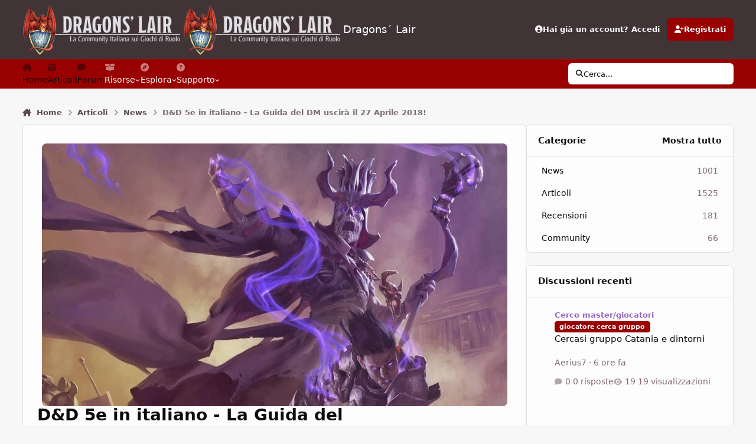

--- FILE ---
content_type: text/html;charset=UTF-8
request_url: https://www.dragonslair.it/index.html/news/dd-5e-in-italiano-la-guida-del-dm-uscir%C3%A0-il-27-aprile-2018-r825/
body_size: 41576
content:
<!DOCTYPE html>
<html lang="it-IT" dir="ltr" 

data-ips-path="/index.html/news/dd-5e-in-italiano-la-guida-del-dm-uscirà-il-27-aprile-2018-r825/"
data-ips-scheme='light'
data-ips-scheme-active='light'
data-ips-scheme-default='light'
data-ips-theme="103"
data-ips-scheme-toggle="true"


    data-ips-guest


data-ips-theme-setting-change-scheme='1'
data-ips-theme-setting-link-panels='1'
data-ips-theme-setting-nav-bar-icons='1'
data-ips-theme-setting-mobile-icons-location='footer'
data-ips-theme-setting-mobile-footer-labels='1'
data-ips-theme-setting-sticky-sidebar='1'
data-ips-theme-setting-flip-sidebar='0'

data-ips-layout='default'



>
	<head data-ips-hook="head">
		<meta charset="utf-8">
		<title data-ips-hook="title">D&amp;D 5e in italiano - La Guida del DM uscirà il 27 Aprile 2018! - News</title>
		
		
		
		

		


	<script>
		(() => {
			function getCookie(n) {
				let v = `; ${document.cookie}`, parts = v.split(`; ${n}=`);
				if (parts.length === 2) return parts.pop().split(';').shift();
			}
			
			const s = getCookie('ips4_scheme_preference');
			if(!s || s === document.documentElement.getAttribute("data-ips-scheme-active")) return;
			if(s === "system"){
				document.documentElement.setAttribute('data-ips-scheme',(window.matchMedia('(prefers-color-scheme:dark)').matches)?'dark':'light');
			} else {
				document.documentElement.setAttribute("data-ips-scheme",s);
			}
			document.documentElement.setAttribute("data-ips-scheme-active",s);
		})();
	</script>

		
			

<!-- Google tag (gtag.js) -->
<script async src="https://www.googletagmanager.com/gtag/js?id=G-31GSSR5JXC"></script>
<script>
  window.dataLayer = window.dataLayer || [];
  function gtag(){dataLayer.push(arguments);}
  gtag('js', new Date());

  gtag('config', 'G-31GSSR5JXC');
</script>

<!-- adsense automatici -->
<script async src="https://pagead2.googlesyndication.com/pagead/js/adsbygoogle.js?client=ca-pub-7944502914985344"
     crossorigin="anonymous"></script>

<!-- messaggio su blocco annunci per disabilitare il blocco -->
<script async src="https://fundingchoicesmessages.google.com/i/pub-7944502914985344?ers=1" nonce="HlHXqc_x7lj9P7d9QIy8bQ"></script><script nonce="HlHXqc_x7lj9P7d9QIy8bQ">(function() {function signalGooglefcPresent() {if (!window.frames['googlefcPresent']) {if (document.body) {const iframe = document.createElement('iframe'); iframe.style = 'width: 0; height: 0; border: none; z-index: -1000; left: -1000px; top: -1000px;'; iframe.style.display = 'none'; iframe.name = 'googlefcPresent'; document.body.appendChild(iframe);} else {setTimeout(signalGooglefcPresent, 0);}}}signalGooglefcPresent();})();</script>
  
  <!-- messaggio su blocco annunci errore blocco -->
  <script>(function(){'use strict';function aa(a){var b=0;return function(){return b<a.length?{done:!1,value:a[b++]}:{done:!0}}}var ba="function"==typeof Object.defineProperties?Object.defineProperty:function(a,b,c){if(a==Array.prototype||a==Object.prototype)return a;a[b]=c.value;return a};
function ea(a){a=["object"==typeof globalThis&&globalThis,a,"object"==typeof window&&window,"object"==typeof self&&self,"object"==typeof global&&global];for(var b=0;b<a.length;++b){var c=a[b];if(c&&c.Math==Math)return c}throw Error("Cannot find global object");}var fa=ea(this);function ha(a,b){if(b)a:{var c=fa;a=a.split(".");for(var d=0;d<a.length-1;d++){var e=a[d];if(!(e in c))break a;c=c[e]}a=a[a.length-1];d=c[a];b=b(d);b!=d&&null!=b&&ba(c,a,{configurable:!0,writable:!0,value:b})}}
var ia="function"==typeof Object.create?Object.create:function(a){function b(){}b.prototype=a;return new b},l;if("function"==typeof Object.setPrototypeOf)l=Object.setPrototypeOf;else{var m;a:{var ja={a:!0},ka={};try{ka.__proto__=ja;m=ka.a;break a}catch(a){}m=!1}l=m?function(a,b){a.__proto__=b;if(a.__proto__!==b)throw new TypeError(a+" is not extensible");return a}:null}var la=l;
function n(a,b){a.prototype=ia(b.prototype);a.prototype.constructor=a;if(la)la(a,b);else for(var c in b)if("prototype"!=c)if(Object.defineProperties){var d=Object.getOwnPropertyDescriptor(b,c);d&&Object.defineProperty(a,c,d)}else a[c]=b[c];a.A=b.prototype}function ma(){for(var a=Number(this),b=[],c=a;c<arguments.length;c++)b[c-a]=arguments[c];return b}
var na="function"==typeof Object.assign?Object.assign:function(a,b){for(var c=1;c<arguments.length;c++){var d=arguments[c];if(d)for(var e in d)Object.prototype.hasOwnProperty.call(d,e)&&(a[e]=d[e])}return a};ha("Object.assign",function(a){return a||na});/*

 Copyright The Closure Library Authors.
 SPDX-License-Identifier: Apache-2.0
*/
var p=this||self;function q(a){return a};var t,u;a:{for(var oa=["CLOSURE_FLAGS"],v=p,x=0;x<oa.length;x++)if(v=v[oa[x]],null==v){u=null;break a}u=v}var pa=u&&u[610401301];t=null!=pa?pa:!1;var z,qa=p.navigator;z=qa?qa.userAgentData||null:null;function A(a){return t?z?z.brands.some(function(b){return(b=b.brand)&&-1!=b.indexOf(a)}):!1:!1}function B(a){var b;a:{if(b=p.navigator)if(b=b.userAgent)break a;b=""}return-1!=b.indexOf(a)};function C(){return t?!!z&&0<z.brands.length:!1}function D(){return C()?A("Chromium"):(B("Chrome")||B("CriOS"))&&!(C()?0:B("Edge"))||B("Silk")};var ra=C()?!1:B("Trident")||B("MSIE");!B("Android")||D();D();B("Safari")&&(D()||(C()?0:B("Coast"))||(C()?0:B("Opera"))||(C()?0:B("Edge"))||(C()?A("Microsoft Edge"):B("Edg/"))||C()&&A("Opera"));var sa={},E=null;var ta="undefined"!==typeof Uint8Array,ua=!ra&&"function"===typeof btoa;var F="function"===typeof Symbol&&"symbol"===typeof Symbol()?Symbol():void 0,G=F?function(a,b){a[F]|=b}:function(a,b){void 0!==a.g?a.g|=b:Object.defineProperties(a,{g:{value:b,configurable:!0,writable:!0,enumerable:!1}})};function va(a){var b=H(a);1!==(b&1)&&(Object.isFrozen(a)&&(a=Array.prototype.slice.call(a)),I(a,b|1))}
var H=F?function(a){return a[F]|0}:function(a){return a.g|0},J=F?function(a){return a[F]}:function(a){return a.g},I=F?function(a,b){a[F]=b}:function(a,b){void 0!==a.g?a.g=b:Object.defineProperties(a,{g:{value:b,configurable:!0,writable:!0,enumerable:!1}})};function wa(){var a=[];G(a,1);return a}function xa(a,b){I(b,(a|0)&-99)}function K(a,b){I(b,(a|34)&-73)}function L(a){a=a>>11&1023;return 0===a?536870912:a};var M={};function N(a){return null!==a&&"object"===typeof a&&!Array.isArray(a)&&a.constructor===Object}var O,ya=[];I(ya,39);O=Object.freeze(ya);var P;function Q(a,b){P=b;a=new a(b);P=void 0;return a}
function R(a,b,c){null==a&&(a=P);P=void 0;if(null==a){var d=96;c?(a=[c],d|=512):a=[];b&&(d=d&-2095105|(b&1023)<<11)}else{if(!Array.isArray(a))throw Error();d=H(a);if(d&64)return a;d|=64;if(c&&(d|=512,c!==a[0]))throw Error();a:{c=a;var e=c.length;if(e){var f=e-1,g=c[f];if(N(g)){d|=256;b=(d>>9&1)-1;e=f-b;1024<=e&&(za(c,b,g),e=1023);d=d&-2095105|(e&1023)<<11;break a}}b&&(g=(d>>9&1)-1,b=Math.max(b,e-g),1024<b&&(za(c,g,{}),d|=256,b=1023),d=d&-2095105|(b&1023)<<11)}}I(a,d);return a}
function za(a,b,c){for(var d=1023+b,e=a.length,f=d;f<e;f++){var g=a[f];null!=g&&g!==c&&(c[f-b]=g)}a.length=d+1;a[d]=c};function Aa(a){switch(typeof a){case "number":return isFinite(a)?a:String(a);case "boolean":return a?1:0;case "object":if(a&&!Array.isArray(a)&&ta&&null!=a&&a instanceof Uint8Array){if(ua){for(var b="",c=0,d=a.length-10240;c<d;)b+=String.fromCharCode.apply(null,a.subarray(c,c+=10240));b+=String.fromCharCode.apply(null,c?a.subarray(c):a);a=btoa(b)}else{void 0===b&&(b=0);if(!E){E={};c="ABCDEFGHIJKLMNOPQRSTUVWXYZabcdefghijklmnopqrstuvwxyz0123456789".split("");d=["+/=","+/","-_=","-_.","-_"];for(var e=
0;5>e;e++){var f=c.concat(d[e].split(""));sa[e]=f;for(var g=0;g<f.length;g++){var h=f[g];void 0===E[h]&&(E[h]=g)}}}b=sa[b];c=Array(Math.floor(a.length/3));d=b[64]||"";for(e=f=0;f<a.length-2;f+=3){var k=a[f],w=a[f+1];h=a[f+2];g=b[k>>2];k=b[(k&3)<<4|w>>4];w=b[(w&15)<<2|h>>6];h=b[h&63];c[e++]=g+k+w+h}g=0;h=d;switch(a.length-f){case 2:g=a[f+1],h=b[(g&15)<<2]||d;case 1:a=a[f],c[e]=b[a>>2]+b[(a&3)<<4|g>>4]+h+d}a=c.join("")}return a}}return a};function Ba(a,b,c){a=Array.prototype.slice.call(a);var d=a.length,e=b&256?a[d-1]:void 0;d+=e?-1:0;for(b=b&512?1:0;b<d;b++)a[b]=c(a[b]);if(e){b=a[b]={};for(var f in e)Object.prototype.hasOwnProperty.call(e,f)&&(b[f]=c(e[f]))}return a}function Da(a,b,c,d,e,f){if(null!=a){if(Array.isArray(a))a=e&&0==a.length&&H(a)&1?void 0:f&&H(a)&2?a:Ea(a,b,c,void 0!==d,e,f);else if(N(a)){var g={},h;for(h in a)Object.prototype.hasOwnProperty.call(a,h)&&(g[h]=Da(a[h],b,c,d,e,f));a=g}else a=b(a,d);return a}}
function Ea(a,b,c,d,e,f){var g=d||c?H(a):0;d=d?!!(g&32):void 0;a=Array.prototype.slice.call(a);for(var h=0;h<a.length;h++)a[h]=Da(a[h],b,c,d,e,f);c&&c(g,a);return a}function Fa(a){return a.s===M?a.toJSON():Aa(a)};function Ga(a,b,c){c=void 0===c?K:c;if(null!=a){if(ta&&a instanceof Uint8Array)return b?a:new Uint8Array(a);if(Array.isArray(a)){var d=H(a);if(d&2)return a;if(b&&!(d&64)&&(d&32||0===d))return I(a,d|34),a;a=Ea(a,Ga,d&4?K:c,!0,!1,!0);b=H(a);b&4&&b&2&&Object.freeze(a);return a}a.s===M&&(b=a.h,c=J(b),a=c&2?a:Q(a.constructor,Ha(b,c,!0)));return a}}function Ha(a,b,c){var d=c||b&2?K:xa,e=!!(b&32);a=Ba(a,b,function(f){return Ga(f,e,d)});G(a,32|(c?2:0));return a};function Ia(a,b){a=a.h;return Ja(a,J(a),b)}function Ja(a,b,c,d){if(-1===c)return null;if(c>=L(b)){if(b&256)return a[a.length-1][c]}else{var e=a.length;if(d&&b&256&&(d=a[e-1][c],null!=d))return d;b=c+((b>>9&1)-1);if(b<e)return a[b]}}function Ka(a,b,c,d,e){var f=L(b);if(c>=f||e){e=b;if(b&256)f=a[a.length-1];else{if(null==d)return;f=a[f+((b>>9&1)-1)]={};e|=256}f[c]=d;e&=-1025;e!==b&&I(a,e)}else a[c+((b>>9&1)-1)]=d,b&256&&(d=a[a.length-1],c in d&&delete d[c]),b&1024&&I(a,b&-1025)}
function La(a,b){var c=Ma;var d=void 0===d?!1:d;var e=a.h;var f=J(e),g=Ja(e,f,b,d);var h=!1;if(null==g||"object"!==typeof g||(h=Array.isArray(g))||g.s!==M)if(h){var k=h=H(g);0===k&&(k|=f&32);k|=f&2;k!==h&&I(g,k);c=new c(g)}else c=void 0;else c=g;c!==g&&null!=c&&Ka(e,f,b,c,d);e=c;if(null==e)return e;a=a.h;f=J(a);f&2||(g=e,c=g.h,h=J(c),g=h&2?Q(g.constructor,Ha(c,h,!1)):g,g!==e&&(e=g,Ka(a,f,b,e,d)));return e}function Na(a,b){a=Ia(a,b);return null==a||"string"===typeof a?a:void 0}
function Oa(a,b){a=Ia(a,b);return null!=a?a:0}function S(a,b){a=Na(a,b);return null!=a?a:""};function T(a,b,c){this.h=R(a,b,c)}T.prototype.toJSON=function(){var a=Ea(this.h,Fa,void 0,void 0,!1,!1);return Pa(this,a,!0)};T.prototype.s=M;T.prototype.toString=function(){return Pa(this,this.h,!1).toString()};
function Pa(a,b,c){var d=a.constructor.v,e=L(J(c?a.h:b)),f=!1;if(d){if(!c){b=Array.prototype.slice.call(b);var g;if(b.length&&N(g=b[b.length-1]))for(f=0;f<d.length;f++)if(d[f]>=e){Object.assign(b[b.length-1]={},g);break}f=!0}e=b;c=!c;g=J(a.h);a=L(g);g=(g>>9&1)-1;for(var h,k,w=0;w<d.length;w++)if(k=d[w],k<a){k+=g;var r=e[k];null==r?e[k]=c?O:wa():c&&r!==O&&va(r)}else h||(r=void 0,e.length&&N(r=e[e.length-1])?h=r:e.push(h={})),r=h[k],null==h[k]?h[k]=c?O:wa():c&&r!==O&&va(r)}d=b.length;if(!d)return b;
var Ca;if(N(h=b[d-1])){a:{var y=h;e={};c=!1;for(var ca in y)Object.prototype.hasOwnProperty.call(y,ca)&&(a=y[ca],Array.isArray(a)&&a!=a&&(c=!0),null!=a?e[ca]=a:c=!0);if(c){for(var rb in e){y=e;break a}y=null}}y!=h&&(Ca=!0);d--}for(;0<d;d--){h=b[d-1];if(null!=h)break;var cb=!0}if(!Ca&&!cb)return b;var da;f?da=b:da=Array.prototype.slice.call(b,0,d);b=da;f&&(b.length=d);y&&b.push(y);return b};function Qa(a){return function(b){if(null==b||""==b)b=new a;else{b=JSON.parse(b);if(!Array.isArray(b))throw Error(void 0);G(b,32);b=Q(a,b)}return b}};function Ra(a){this.h=R(a)}n(Ra,T);var Sa=Qa(Ra);var U;function V(a){this.g=a}V.prototype.toString=function(){return this.g+""};var Ta={};function Ua(){return Math.floor(2147483648*Math.random()).toString(36)+Math.abs(Math.floor(2147483648*Math.random())^Date.now()).toString(36)};function Va(a,b){b=String(b);"application/xhtml+xml"===a.contentType&&(b=b.toLowerCase());return a.createElement(b)}function Wa(a){this.g=a||p.document||document}Wa.prototype.appendChild=function(a,b){a.appendChild(b)};/*

 SPDX-License-Identifier: Apache-2.0
*/
function Xa(a,b){a.src=b instanceof V&&b.constructor===V?b.g:"type_error:TrustedResourceUrl";var c,d;(c=(b=null==(d=(c=(a.ownerDocument&&a.ownerDocument.defaultView||window).document).querySelector)?void 0:d.call(c,"script[nonce]"))?b.nonce||b.getAttribute("nonce")||"":"")&&a.setAttribute("nonce",c)};function Ya(a){a=void 0===a?document:a;return a.createElement("script")};function Za(a,b,c,d,e,f){try{var g=a.g,h=Ya(g);h.async=!0;Xa(h,b);g.head.appendChild(h);h.addEventListener("load",function(){e();d&&g.head.removeChild(h)});h.addEventListener("error",function(){0<c?Za(a,b,c-1,d,e,f):(d&&g.head.removeChild(h),f())})}catch(k){f()}};var $a=p.atob("aHR0cHM6Ly93d3cuZ3N0YXRpYy5jb20vaW1hZ2VzL2ljb25zL21hdGVyaWFsL3N5c3RlbS8xeC93YXJuaW5nX2FtYmVyXzI0ZHAucG5n"),ab=p.atob("WW91IGFyZSBzZWVpbmcgdGhpcyBtZXNzYWdlIGJlY2F1c2UgYWQgb3Igc2NyaXB0IGJsb2NraW5nIHNvZnR3YXJlIGlzIGludGVyZmVyaW5nIHdpdGggdGhpcyBwYWdlLg=="),bb=p.atob("RGlzYWJsZSBhbnkgYWQgb3Igc2NyaXB0IGJsb2NraW5nIHNvZnR3YXJlLCB0aGVuIHJlbG9hZCB0aGlzIHBhZ2Uu");function db(a,b,c){this.i=a;this.l=new Wa(this.i);this.g=null;this.j=[];this.m=!1;this.u=b;this.o=c}
function eb(a){if(a.i.body&&!a.m){var b=function(){fb(a);p.setTimeout(function(){return gb(a,3)},50)};Za(a.l,a.u,2,!0,function(){p[a.o]||b()},b);a.m=!0}}
function fb(a){for(var b=W(1,5),c=0;c<b;c++){var d=X(a);a.i.body.appendChild(d);a.j.push(d)}b=X(a);b.style.bottom="0";b.style.left="0";b.style.position="fixed";b.style.width=W(100,110).toString()+"%";b.style.zIndex=W(2147483544,2147483644).toString();b.style["background-color"]=hb(249,259,242,252,219,229);b.style["box-shadow"]="0 0 12px #888";b.style.color=hb(0,10,0,10,0,10);b.style.display="flex";b.style["justify-content"]="center";b.style["font-family"]="Roboto, Arial";c=X(a);c.style.width=W(80,
85).toString()+"%";c.style.maxWidth=W(750,775).toString()+"px";c.style.margin="24px";c.style.display="flex";c.style["align-items"]="flex-start";c.style["justify-content"]="center";d=Va(a.l.g,"IMG");d.className=Ua();d.src=$a;d.alt="Warning icon";d.style.height="24px";d.style.width="24px";d.style["padding-right"]="16px";var e=X(a),f=X(a);f.style["font-weight"]="bold";f.textContent=ab;var g=X(a);g.textContent=bb;Y(a,e,f);Y(a,e,g);Y(a,c,d);Y(a,c,e);Y(a,b,c);a.g=b;a.i.body.appendChild(a.g);b=W(1,5);for(c=
0;c<b;c++)d=X(a),a.i.body.appendChild(d),a.j.push(d)}function Y(a,b,c){for(var d=W(1,5),e=0;e<d;e++){var f=X(a);b.appendChild(f)}b.appendChild(c);c=W(1,5);for(d=0;d<c;d++)e=X(a),b.appendChild(e)}function W(a,b){return Math.floor(a+Math.random()*(b-a))}function hb(a,b,c,d,e,f){return"rgb("+W(Math.max(a,0),Math.min(b,255)).toString()+","+W(Math.max(c,0),Math.min(d,255)).toString()+","+W(Math.max(e,0),Math.min(f,255)).toString()+")"}function X(a){a=Va(a.l.g,"DIV");a.className=Ua();return a}
function gb(a,b){0>=b||null!=a.g&&0!=a.g.offsetHeight&&0!=a.g.offsetWidth||(ib(a),fb(a),p.setTimeout(function(){return gb(a,b-1)},50))}
function ib(a){var b=a.j;var c="undefined"!=typeof Symbol&&Symbol.iterator&&b[Symbol.iterator];if(c)b=c.call(b);else if("number"==typeof b.length)b={next:aa(b)};else throw Error(String(b)+" is not an iterable or ArrayLike");for(c=b.next();!c.done;c=b.next())(c=c.value)&&c.parentNode&&c.parentNode.removeChild(c);a.j=[];(b=a.g)&&b.parentNode&&b.parentNode.removeChild(b);a.g=null};function jb(a,b,c,d,e){function f(k){document.body?g(document.body):0<k?p.setTimeout(function(){f(k-1)},e):b()}function g(k){k.appendChild(h);p.setTimeout(function(){h?(0!==h.offsetHeight&&0!==h.offsetWidth?b():a(),h.parentNode&&h.parentNode.removeChild(h)):a()},d)}var h=kb(c);f(3)}function kb(a){var b=document.createElement("div");b.className=a;b.style.width="1px";b.style.height="1px";b.style.position="absolute";b.style.left="-10000px";b.style.top="-10000px";b.style.zIndex="-10000";return b};function Ma(a){this.h=R(a)}n(Ma,T);function lb(a){this.h=R(a)}n(lb,T);var mb=Qa(lb);function nb(a){a=Na(a,4)||"";if(void 0===U){var b=null;var c=p.trustedTypes;if(c&&c.createPolicy){try{b=c.createPolicy("goog#html",{createHTML:q,createScript:q,createScriptURL:q})}catch(d){p.console&&p.console.error(d.message)}U=b}else U=b}a=(b=U)?b.createScriptURL(a):a;return new V(a,Ta)};function ob(a,b){this.m=a;this.o=new Wa(a.document);this.g=b;this.j=S(this.g,1);this.u=nb(La(this.g,2));this.i=!1;b=nb(La(this.g,13));this.l=new db(a.document,b,S(this.g,12))}ob.prototype.start=function(){pb(this)};
function pb(a){qb(a);Za(a.o,a.u,3,!1,function(){a:{var b=a.j;var c=p.btoa(b);if(c=p[c]){try{var d=Sa(p.atob(c))}catch(e){b=!1;break a}b=b===Na(d,1)}else b=!1}b?Z(a,S(a.g,14)):(Z(a,S(a.g,8)),eb(a.l))},function(){jb(function(){Z(a,S(a.g,7));eb(a.l)},function(){return Z(a,S(a.g,6))},S(a.g,9),Oa(a.g,10),Oa(a.g,11))})}function Z(a,b){a.i||(a.i=!0,a=new a.m.XMLHttpRequest,a.open("GET",b,!0),a.send())}function qb(a){var b=p.btoa(a.j);a.m[b]&&Z(a,S(a.g,5))};(function(a,b){p[a]=function(){var c=ma.apply(0,arguments);p[a]=function(){};b.apply(null,c)}})("__h82AlnkH6D91__",function(a){"function"===typeof window.atob&&(new ob(window,mb(window.atob(a)))).start()});}).call(this);

window.__h82AlnkH6D91__("[base64]/[base64]/[base64]/[base64]");</script>

		
		
		
		
		


	<!--!Font Awesome Free 6 by @fontawesome - https://fontawesome.com License - https://fontawesome.com/license/free Copyright 2024 Fonticons, Inc.-->
	<link rel='stylesheet' href='//www.dragonslair.it/applications/core/interface/static/fontawesome/css/all.min.css?v=6.7.2'>



	<link rel='stylesheet' href='//www.dragonslair.it/static/css/core_global_framework_framework.css?v=cf3d3adfc31768431617'>

	<link rel='stylesheet' href='//www.dragonslair.it/static/css/core_global_flags.css?v=cf3d3adfc31768431617'>

	<link rel='stylesheet' href='//www.dragonslair.it/static/css/core_front_core.css?v=cf3d3adfc31768431617'>

	<link rel='stylesheet' href='//www.dragonslair.it/static/css/cms_front_records_record.css?v=cf3d3adfc31768431617'>


<!-- Content Config CSS Properties -->
<style id="contentOptionsCSS">
    :root {
        --i-embed-max-width: 500px;
        --i-embed-default-width: 500px;
        --i-embed-media-max-width: 100%;
    }
</style>



	
	
	<style id="themeVariables">
		
			:root{

--light__i-primary: hsl(0 100% 30%);
--light__i-primary-relative-l: 17;
--light__i-secondary: hsl(0 67% 18%);
--light__i-secondary-relative-l: 13;
--light__i-base-l: 96;
--light__i-base-c: 10;
--light__i-base-h: 25;
--set__i-default-scheme: light;
--set__i-logo--he: 85;
--set__logo-light: url('https://www.dragonslair.it/uploads/monthly_2025_03/logo_bianco_08b2a4.png');
--set__mobile-logo-light: url('https://www.dragonslair.it/uploads/monthly_2025_03/logo_bianco_a5af45.png');
--set__logo-dark: url('https://www.dragonslair.it/uploads/monthly_2025_03/logo_bianco_14f667.png');
--set__mobile-logo-dark: url('https://www.dragonslair.it/uploads/monthly_2025_03/logo_bianco_e47bd6.png');
--set__i-position-navigation: 7;
--set__i-position-breadcrumb: 10;
--set__i-nav-bar-icons: 1;
--light__i-headerSecondary--ba-co: var(--i-primary-dark);
--light__i-headerMobile--ba-co: var(--i-base-contrast_5);
--light__i-headerMobile--co: var(--i-base_2);
--dark__i-primary: hsl(0 100% 30%);
--dark__i-primary-relative-l: 17;

}
		
	</style>

	
		<style id="themeCustomCSS">
			 .ipsPageHeader__row .ipsRichText mark{border-radius:6px;padding-inline:0.5em;line-height:2em;}.ipsPageHeader__row .ipsRichText mark{padding-block:0.05lh;}.ipsRichText--user [style*="color:"]{color:inherit !important;}.ipsRichText--user [style*="background"]{background:transparent !important;}#chatContentIframe{background:#ffffff;}.h1_dl{font-size:34px;font-weight:bold;text-transform:uppercase;color:#7575d1;line-height:normal;margin-bottom:0px;}.h2_dl{font-size:28px;font-weight:bold;color:#990000;line-height:normal;margin-bottom:0px;}.h3_dl{font-size:20px;font-weight:bold;color:#8065a3;line-height:normal;margin-bottom:0px;}.buttonDL{margin-left:33px;padding:.2em 10px;display:inline-block;position:relative;z-index:100;font-family:Inter, Arial, helvetica, sans-serif;}.buttonDL:before{content:"";width:30px;background-image:url(https://www.dragonslair.it/images/arrow.png)!important;position:absolute;top:0;bottom:0;left:-33px;}.buttonDL, .buttonDL:before{color:#fff !important;font-weight:700;text-decoration:none!important;text-transform:uppercase;background:#140c0a 50% 50% no-repeat;background-size:auto !important;-webkit-transition-property:-webkit-box-shadow, background-color;-webkit-transition-duration:.25s;-webkit-transition-timing-function:ease-in-out;-moz-transition-property:-moz-box-shadow, background-color;-moz-transition-duration:.25s;-moz-transition-timing-function:ease-in-out;transition-property:box-shadow, background-color;transition-duration:.25s;transition-timing-function:ease-in-out;}.buttonDL:hover, .buttonDL:hover:before{color:#fff !important;background-color:#9d0a0e !important;-webkit-box-shadow:0 0 5px rgba(0,0,0,.7);-moz-box-shadow:0 0 5px rgba(0,0,0,.7);box-shadow:0 0 5px rgba(0,0,0,.7);}a.link_dl:link{background:#333;color:#fff!important;padding:4px 10px;text-decoration:none;font-style:normal;text-transform:uppercase;}a.link_dl:hover{background:#990000!important;color:#fff;padding:4px 10px;text-decoration:none;font-style:normal;text-transform:uppercase;}a.link_dl:visited{background:#333;color:#fff!important;padding:4px 10px;text-decoration:none;font-style:normal;text-transform:uppercase;}a.link_dl2{text-decoration:none;padding:1px 5px;color:#990000;border:0px;}a.link_dl2:hover{color:#990000;background:#efcdc4;}blockquote.cita1{display:block;background:#fafafa;padding:15px 20px 15px 45px;margin:30px 0px 30px 20px;position:relative;font-family:Georgia, serif;font-size:16px;line-height:1.5;color:#666;text-align:justify;border-left:10px solid #B0AC99;border-right:2px solid #B0AC99;}blockquote.cita1:before{content:"\201C";font-family:Georgia, serif;font-size:64px;font-weight:bold;color:#999;position:absolute;left:10px;top:-5px;}blockquote.cita1:after{content:"";}blockquote.cita1 em{font-style:italic;}@media screen and (max-width:767px){blockquote.cita1{margin:30px 0px;}}span.pulled-right{display:block;float:right;padding:0 0 0 10px;margin:0 0 10px 20px;width:250px;text-align:right;color:#990000;border-left:4px solid #999;font-family:Georgia, serif;font-size:18px;line-height:1.5;font-style:italic;}@media screen and (max-width:767px){span.pulled-right{padding:10px 0;margin:20px 0;width:100%;text-align:center;border-left:0px;}}span.pulled-left{display:block;float:left;padding:0 10px 0 0;margin:0 20px 10px 0;width:250px;text-align:left;color:#990000;border-right:4px solid #999;font-family:Georgia, serif;font-size:18px;line-height:1.5;font-style:italic;}@media screen and (max-width:767px){span.pulled-left{padding:10px 0;margin:20px 0;width:100%;text-align:center;color:#990000;border-right:0px;}}hr.style1{border:0;height:2px;background-image:linear-gradient(to right, rgba(133, 133, 133, 0), rgba(133, 133, 133, 0.75), rgba(133, 133, 133, 0));text-align:center;width:60%;display:block;margin:30px auto;}table{background-color:#fff;border-collapse:collapse;font-family:Arial, Helvetica, sans-serif}.dcf-table tbody, .dcf-table thead{font-size:.84em}.dcf-table tfoot{font-size:.75em}.dcf-table tbody{border-bottom:1px solid #e3e3e2;border-top:1px solid #e3e3e2}.dcf-table td, .dcf-table th{padding-right:1.78em}.dcf-table-bordered, .dcf-table-bordered td, .dcf-table-bordered th{border:1px solid #e3e3e2}.dcf-table-bordered td, .dcf-table-bordered th, .dcf-table-striped td, .dcf-table-striped th{padding-left:1em;padding-right:1em}.dcf-table-bordered tr:not(:last-child), .dcf-table-striped tr:not(:last-child){border-bottom:1px solid #e3e3e2}.dcf-table-striped tbody tr:nth-of-type(2n){background-color:#f6f6f5}.dcf-table thead td, .dcf-table thead th{padding-bottom:.75em;vertical-align:bottom}.dcf-table tbody td, .dcf-table tbody th, .dcf-table tfoot td, .dcf-table tfoot th{padding-top:.75em;vertical-align:top}.dcf-table tbody td, .dcf-table tbody th{padding-bottom:.75em}.dcf-table-bordered thead th{padding-top:1.33em}.dcf-wrapper-table-scroll{left:50%;margin-left:-50vw;margin-right:-50vw;overflow-x:auto;-webkit-overflow-scrolling:touch;padding-bottom:1em;position:relative;right:50%;width:100vw}@media only screen and (max-width:42.09em){.dcf-table-responsive thead{clip:rect(0 0 0 0);-webkit-clip-path:inset(50%);clip-path:inset(50%);height:1px;overflow:hidden;position:absolute;width:1px;white-space:nowrap}.dcf-table-responsive tr{display:block}.dcf-table-responsive td{-webkit-column-gap:3.16vw;-moz-column-gap:3.16vw;column-gap:3.16vw;display:-ms-grid;display:grid;-ms-grid-columns:1fr 2fr;grid-template-columns:1fr 2fr;text-align:left!important}.dcf-table-responsive.dcf-table-bordered, .dcf-table-responsive.dcf-table-bordered thead th{border-width:0}.dcf-table-responsive.dcf-table-bordered tbody td{border-top-width:0}.dcf-table-responsive:not(.dcf-table-bordered) tbody tr{padding-bottom:.75em}.dcf-table-responsive:not(.dcf-table-bordered) tbody td{padding-bottom:0}.dcf-table-responsive:not(.dcf-table-bordered):not(.dcf-table-striped) tbody td{padding-right:0}.dcf-table-responsive.dcf-table-bordered tbody tr:last-child td:last-child{border-bottom-width:0}.dcf-table-responsive tbody td:before{content:attr(data-label);float:left;font-weight:700;padding-right:1.78em}}#stats5e{text-align:center!important;font-size:14px!important;line-height:1.3em;box-sizing:border-box;max-width:100%;}.stats5e{text-align:center!important;font-size:14px!important;line-height:1.3em;box-sizing:border-box;max-width:100%;}.stats5e ol{font-family:Inter, Roboto, 'Myriad Pro', Calibri, Helvetica, Arial, sans-serif!important;font-size:14px!important;line-height:1.3em;}.stat-block.wide p{font-family:Inter, Roboto, 'Myriad Pro', Calibri, Helvetica, Arial, sans-serif!important;font-size:14px!important;}.stat-block p{font-family:Inter, Roboto, 'Myriad Pro', Calibri, Helvetica, Arial, sans-serif!important;font-size:14px!important;}.stat-block{text-align:left;margin:20px;display:inline-block;vertical-align:top;width:17%;min-width:380px;background:#FDF1DC;padding:5px 10px 20px;box-shadow:0 0 1.5em #867453;}.stat-block.wide{width:50%;min-width:680px;text-align:center;}.stat-block.wide .section-left, .stat-block.wide .section-right{display:inline-block;vertical-align:top;width:48%;text-align:left;}.stat-block.wide .section-left{margin-right:1.5%;}.stat-block.wide .section-right{margin-left:1.5%;}@media screen and (max-width:1100px){.stat-block.wide{min-width:380px;}.stat-block.wide .section-left, .stat-block.wide .section-right{display:block;width:100%;}.stat-block.wide .section-left{margin:0;}.stat-block.wide .section-right{margin:0;}}.orange-border{display:block;background:#E69A28;border:1px solid #000;height:5px;padding:0 10px 0;margin:-10px -10px 0;box-sizing:initial;}.orange-border.bottom{margin:15px -10px -20px;}.tapered-rule{display:block;width:100%;height:5px;border:none;color:#922610;fill:#922610;stroke:#922610;}.creature-heading h1{font-family:Inter, Merriweather, 'Libre Baskerville', 'Lora', 'Calisto MT', 'Bookman Old Style', Bookman, 'Goudy Old Style', Garamond, 'Hoefler Text', 'Bitstream Charter', Georgia, serif;color:#922610;font-size:23px;line-height:1.2em;margin:10px 0 0;letter-spacing:1px;font-variant:small-caps;font-weight:bold;}.creature-heading h2{font-weight:normal;font-style:italic;font-size:12px;line-height:1.2em;margin:0 0 10px;}.property-line h4, .property-line p{display:inline;margin:0;color:#922610;font-size:13.5px;line-height:1.2em;}.property-line h4{color:#7A200D;}.property-line{text-indent:-1em;padding-left:1.1em;line-height:1.4em;}.property-line.first{margin:8px 0 0}.property-line.last{margin:0 0 10px;}.abilities{text-align:center;color:#922610;}.abilities > div{display:inline-block;vertical-align:middle;width:15.5%;min-width:40px;font-size:12px;line-height:1em;}.abilities h4{margin:10px 0 2px;font-size:14px;line-height:1.2em;text-transform:uppercase;color:#7A200D;}.abilities p{margin:0 0 10px;line-height:1.2em;}.property-block h4, .property-block p{font-size:13.5px;line-height:1.2em;display:inline;margin:0;}.property-block h4{font-style:italic;}.property-block{padding:10px 2px 0;}.actions h3{border-bottom:1px solid #7A200D;color:#7A200D;font-size:21px;font-variant:small-caps;font-weight:normal;letter-spacing:1px;margin:20px 0 0;padding:0 0 10px;text-indent:5px;}.actions{margin:0 0 20px;}.actions:last-child{margin:0;}@media print{.orange-border{display:none;}.stat-block, .stat-block.wide, .stat-block.wide .section-left, .stat-block.wide .section-right, .property-line, .property-block{width:100%;display:block;}.stat-block.wide .section-left{margin:0;}.stat-block.wide .section-right{margin:0;}.stat-block{width:40%;display:inline-block;vertical-align:top;}.stat-block.wide{page-break-after:always;}}@media screen and (max-width:575px){.stat-block{margin:20px 0;}}
		</style>
	

	


		



	<meta name="viewport" content="width=device-width, initial-scale=1, viewport-fit=cover">
	<meta name="apple-mobile-web-app-status-bar-style" content="black-translucent">
	
	
	
		<meta name="twitter:card" content="summary_large_image">
	
	
		
			<meta name="twitter:site" content="@dragonslair_it">
		
	
	
		
			
				
					<meta property="og:url" content="https://www.dragonslair.it/index.html/news/dd-5e-in-italiano-la-guida-del-dm-uscir%C3%A0-il-27-aprile-2018-r825/">
				
			
		
	
		
			
				
					<meta property="og:title" content="D&amp;D 5e in italiano - La Guida del DM uscirà il 27 Aprile 2018!">
				
			
		
	
		
			
				
					<meta property="og:type" content="website">
				
			
		
	
		
			
				
					<meta name="description" content="La Asmodee italia ha di recente aggiornato il suo sito ufficiale, rivelando finalmente la data di uscita della Guida del Dungeon Master di D&amp;D 5e in lingua italiana: si tratta dell&#039;27 Aprile 2018. Con l&#039;uscita della Guida del Dungeon Master viene completato finalmente il tris dei Manuali Base...">
				
			
		
	
		
			
				
					<meta property="og:description" content="La Asmodee italia ha di recente aggiornato il suo sito ufficiale, rivelando finalmente la data di uscita della Guida del Dungeon Master di D&amp;D 5e in lingua italiana: si tratta dell&#039;27 Aprile 2018. Con l&#039;uscita della Guida del Dungeon Master viene completato finalmente il tris dei Manuali Base...">
				
			
		
	
		
			
				
					<meta property="og:updated_time" content="2018-04-03T17:07:21Z">
				
			
		
	
		
			
				
					<meta name="keywords" content="dnd 5e">
				
			
		
	
		
			
				
					<meta property="og:image" content="https://www.dragonslair.it/uploads/monthly_2018_04/DMG--Tyler-Jacobson.jpg.f1d2df0ee1a129a6a4144cd538c7e662.jpg">
				
			
		
	
	
		
			<link rel="canonical" href="https://www.dragonslair.it/index.html/news/dd-5e-in-italiano-la-guida-del-dm-uscir%C3%A0-il-27-aprile-2018-r825/">
		
	
	<link rel="alternate" type="application/rss+xml" title="Dragons&#039; Lair - Articoli" href="https://www.dragonslair.it/rss/1-dragons-lair-articles.xml/"><link rel="alternate" type="application/rss+xml" title="Dragons&#039; Lair Blog" href="https://www.dragonslair.it/rss/2-dragons-lair-blogs.xml/">
	
	
	
	<link rel="manifest" href="https://www.dragonslair.it/manifest.webmanifest/">
	
		<meta name="theme-color" content="#ffffff">
	
	
		<link rel="mask-icon" href="https://www.dragonslair.it/uploads/monthly_2019_12/dl_svg.a17d8326b5471bcdcbe03833d4e13e38?v=1754400155" color="#ffffff">
	

	
	
		
	
		
	
		
	
		
	
		
	
		
	
		
	
		
	
		
	
		
	
		
	
		
	
		
	
		
	
		
	
		
	
		
	
		
	
		
	
		
	
		
	
		
	
		
	
		
			<link rel="apple-touch-icon" href="https://www.dragonslair.it/uploads/monthly_2025_08/apple-touch-icon-180x180.png?v=1754400155">
		
	

	
	


		

	
	<link rel='icon' href='https://www.dragonslair.it/uploads/monthly_2019_12/dl_48.png' type="image/png">

	</head>
	<body data-ips-hook="body" class="ipsApp ipsApp_front  cCmsDatabase_articles9283759273592" data-contentClass="IPS\cms\Records1" data-controller="core.front.core.app" data-pageApp="cms" data-pageLocation="front" data-pageModule="pages" data-pageController="page" data-id="825" >
		<a href="#ipsLayout__main" class="ipsSkipToContent">Vai al contenuto</a>
		
		
		

<i-pull-to-refresh aria-hidden="true">
	<div class="iPullToRefresh"></div>
</i-pull-to-refresh>
		


	<i-pwa-install id="ipsPwaInstall">
		
		
			
		
			
		
			
		
			
		
			
		
			
		
			
		
			
		
			
		
			
		
			
		
			
		
			
		
			
		
			
		
			
		
			
		
			
		
			
		
			
		
			
		
			
		
			
		
			
				<img src="https://www.dragonslair.it/uploads/monthly_2025_08/apple-touch-icon-180x180.png" alt="" width="180" height="180" class="iPwaInstall__icon">
			
		
		<div class="iPwaInstall__content">
			<div class="iPwaInstall__title">Visualizza nell'app</div>
			<p class="iPwaInstall__desc">Un modo migliore per navigare. <strong>Scopri di più</strong>.</p>
		</div>
		<button type="button" class="iPwaInstall__learnMore" popovertarget="iPwaInstall__learnPopover">Maggiori informazioni</button>
		<button type="button" class="iPwaInstall__dismiss" id="iPwaInstall__dismiss"><span aria-hidden="true">&times;</span><span class="ipsInvisible">Ignora</span></button>
	</i-pwa-install>
	
	<i-card popover id="iPwaInstall__learnPopover">
		<button class="iCardDismiss" type="button" tabindex="-1" popovertarget="iPwaInstall__learnPopover" popovertargetaction="hide">Close</button>
		<div class="iCard">
			<div class="iCard__content iPwaInstallPopover">
				<div class="i-flex i-gap_2">
					
						
					
						
					
						
					
						
					
						
					
						
					
						
					
						
					
						
					
						
					
						
					
						
					
						
					
						
					
						
					
						
					
						
					
						
					
						
					
						
					
						
					
						
					
						
					
						
							<img src="https://www.dragonslair.it/uploads/monthly_2025_08/apple-touch-icon-180x180.png" alt="" width="180" height="180" class="iPwaInstallPopover__icon">
						
					
					<div class="i-flex_11 i-align-self_center">
						<div class="i-font-weight_700 i-color_hard">Dragons´ Lair</div>
						<p>Un'app a schermo intero sulla tua schermata principale con notifiche push, badge e molto altro.</p>
					</div>
				</div>

				<div class="iPwaInstallPopover__ios">
					<div class="iPwaInstallPopover__title">
						<svg xmlns="http://www.w3.org/2000/svg" viewBox="0 0 384 512"><path d="M318.7 268.7c-.2-36.7 16.4-64.4 50-84.8-18.8-26.9-47.2-41.7-84.7-44.6-35.5-2.8-74.3 20.7-88.5 20.7-15 0-49.4-19.7-76.4-19.7C63.3 141.2 4 184.8 4 273.5q0 39.3 14.4 81.2c12.8 36.7 59 126.7 107.2 125.2 25.2-.6 43-17.9 75.8-17.9 31.8 0 48.3 17.9 76.4 17.9 48.6-.7 90.4-82.5 102.6-119.3-65.2-30.7-61.7-90-61.7-91.9zm-56.6-164.2c27.3-32.4 24.8-61.9 24-72.5-24.1 1.4-52 16.4-67.9 34.9-17.5 19.8-27.8 44.3-25.6 71.9 26.1 2 49.9-11.4 69.5-34.3z"/></svg>
						<span>Per installare questa app su iOS e iPadOS</span>
					</div>
					<ol class="ipsList ipsList--bullets i-color_soft i-margin-top_2">
						<li>Tocca l'icona <svg xmlns='http://www.w3.org/2000/svg' viewBox='0 0 416 550.4' class='iPwaInstallPopover__svg'><path d='M292.8 129.6 208 44.8l-84.8 84.8-22.4-22.4L208 0l107.2 107.2-22.4 22.4Z'/><path d='M192 22.4h32v336h-32v-336Z'/><path d='M368 550.4H48c-27.2 0-48-20.8-48-48v-288c0-27.2 20.8-48 48-48h112v32H48c-9.6 0-16 6.4-16 16v288c0 9.6 6.4 16 16 16h320c9.6 0 16-6.4 16-16v-288c0-9.6-6.4-16-16-16H256v-32h112c27.2 0 48 20.8 48 48v288c0 27.2-20.8 48-48 48Z'/></svg>  di condivisione in Safari.</li>
						<li>Scorri il menu e tocca <strong>Aggiungi alla schermata Home</strong>.</li>
						<li>Tocca <strong>Aggiungi</strong> nell'angolo in alto a destra.</li>
					</ol>
				</div>
				<div class="iPwaInstallPopover__android">
					<div class="iPwaInstallPopover__title">
						<svg xmlns="http://www.w3.org/2000/svg" viewBox="0 0 576 512"><path d="M420.6 301.9a24 24 0 1 1 24-24 24 24 0 0 1 -24 24m-265.1 0a24 24 0 1 1 24-24 24 24 0 0 1 -24 24m273.7-144.5 47.9-83a10 10 0 1 0 -17.3-10h0l-48.5 84.1a301.3 301.3 0 0 0 -246.6 0L116.2 64.5a10 10 0 1 0 -17.3 10h0l47.9 83C64.5 202.2 8.2 285.6 0 384H576c-8.2-98.5-64.5-181.8-146.9-226.6"/></svg>
						<span>Per installare questa app su Android</span>
					</div>
					<ol class="ipsList ipsList--bullets i-color_soft i-margin-top_2">
						<li>Tocca il menu con i 3 puntini (⋮) nell'angolo in alto a destra del browser.</li>
						<li>Tocca <strong>Aggiungi alla schermata Home</strong> oppure <strong>Installa app</strong>.</li>
						<li>Conferma toccando <strong>Installa</strong>.</li>
					</ol>
				</div>
			</div>
		</div>
	</i-card>

		
		<div class="ipsLayout" id="ipsLayout" data-ips-hook="layout">
			
			<div class="ipsLayout__app" data-ips-hook="app">
				
				<div data-ips-hook="mobileHeader" class="ipsMobileHeader ipsResponsive_header--mobile">
					
<a href="https://www.dragonslair.it/" data-ips-hook="logo" class="ipsLogo ipsLogo--mobile" accesskey="1">
	
		

    
    
    
    <picture class='ipsLogo__image ipsLogo__image--light'>
        <source srcset="[data-uri]" media="(min-width: 980px)">
        <img src="https://www.dragonslair.it/uploads/monthly_2025_03/logo_bianco_ac11de.png" width="319" height="100" alt='Dragons´ Lair' data-ips-theme-image='mobile-logo-light'>
    </picture>

		

    
    
    
    <picture class='ipsLogo__image ipsLogo__image--dark'>
        <source srcset="[data-uri]" media="(min-width: 980px)">
        <img src="https://www.dragonslair.it/uploads/monthly_2025_03/logo_bianco_bf8653.png" width="319" height="100" alt='Dragons´ Lair' data-ips-theme-image='mobile-logo-dark'>
    </picture>

	
  	<div class="ipsLogo__text">
		<span class="ipsLogo__name" data-ips-theme-text="set__i-logo-text">Dragons&acute; Lair</span>
		
			<span class="ipsLogo__slogan" data-ips-theme-text="set__i-logo-slogan"></span>
		
	</div>
</a>
					
<ul data-ips-hook="mobileNavHeader" class="ipsMobileNavIcons ipsResponsive_header--mobile">
	
		<li data-el="guest">
			<button type="button" class="ipsMobileNavIcons__button ipsMobileNavIcons__button--primary" aria-controls="ipsOffCanvas--guest" aria-expanded="false" data-ipscontrols>
				<span>Accedi</span>
			</button>
		</li>
	
	
	
		
	
    
	
	
</ul>
				</div>
				
				


				
					
<nav class="ipsBreadcrumb ipsBreadcrumb--mobile ipsResponsive_header--mobile" aria-label="Breadcrumbs" >
	<ol itemscope itemtype="https://schema.org/BreadcrumbList" class="ipsBreadcrumb__list">
		<li itemprop="itemListElement" itemscope itemtype="https://schema.org/ListItem">
			<a title="Home" href="https://www.dragonslair.it/" itemprop="item">
				<i class="fa-solid fa-house-chimney"></i> <span itemprop="name">Home</span>
			</a>
			<meta itemprop="position" content="1">
		</li>
		
		
		
			
				<li itemprop="itemListElement" itemscope itemtype="https://schema.org/ListItem">
					<a href="https://www.dragonslair.it/index.html/" itemprop="item">
						<span itemprop="name">Articoli </span>
					</a>
					<meta itemprop="position" content="2">
				</li>
			
			
		
			
				<li itemprop="itemListElement" itemscope itemtype="https://schema.org/ListItem">
					<a href="https://www.dragonslair.it/index.html/news/" itemprop="item">
						<span itemprop="name">News </span>
					</a>
					<meta itemprop="position" content="3">
				</li>
			
			
		
			
				<li aria-current="location" itemprop="itemListElement" itemscope itemtype="https://schema.org/ListItem">
					<span itemprop="name">D&amp;D 5e in italiano - La Guida del DM uscirà il 27 Aprile 2018!</span>
					<meta itemprop="position" content="4">
				</li>
			
			
		
	</ol>
	<ul class="ipsBreadcrumb__feed" data-ips-hook="feed">
		
		<li >
			<a data-action="defaultStream" href="https://www.dragonslair.it/discover/" ><i class="fa-regular fa-file-lines"></i> <span data-role="defaultStreamName">Tutte le attività</span></a>
		</li>
	</ul>
</nav>
				
				
					<header data-ips-hook="header" class="ipsHeader ipsResponsive_header--desktop">
						
						
							<div data-ips-hook="primaryHeader" class="ipsHeader__primary" >
								<div class="ipsWidth ipsHeader__align">
									<div data-ips-header-position="4" class="ipsHeader__start">


	
		<div data-ips-header-content='logo'>
			<!-- logo -->
			
				
<a href="https://www.dragonslair.it/" data-ips-hook="logo" class="ipsLogo ipsLogo--desktop" accesskey="1">
	
		

    
    
    
    <picture class='ipsLogo__image ipsLogo__image--light'>
        <source srcset="[data-uri]" media="(max-width: 979px)">
        <img src="https://www.dragonslair.it/uploads/monthly_2025_03/logo_bianco_e65d24.png" width="319" height="100" alt='Dragons´ Lair' data-ips-theme-image='logo-light'>
    </picture>

		

    
    
    
    <picture class='ipsLogo__image ipsLogo__image--dark'>
        <source srcset="[data-uri]" media="(max-width: 979px)">
        <img src="https://www.dragonslair.it/uploads/monthly_2025_03/logo_bianco_069241.png" width="319" height="100" alt='Dragons´ Lair' data-ips-theme-image='logo-dark'>
    </picture>

	
  	<div class="ipsLogo__text">
		<span class="ipsLogo__name" data-ips-theme-text="set__i-logo-text">Dragons&acute; Lair</span>
		
			<span class="ipsLogo__slogan" data-ips-theme-text="set__i-logo-slogan"></span>
		
	</div>
</a>
			
			
			    
			    
			    
			    
			
		</div>
	

	

	

	

	
</div>
									<div data-ips-header-position="5" class="ipsHeader__center">


	

	

	

	

	
</div>
									<div data-ips-header-position="6" class="ipsHeader__end">


	

	

	
		<div data-ips-header-content='user'>
			<!-- user -->
			
			
			    
			    
				    

	<ul id="elUserNav" data-ips-hook="userBarGuest" class="ipsUserNav ipsUserNav--guest">
        
		
        
        
        
            
            <li id="elSignInLink" data-el="sign-in">
                <button type="button" id="elUserSignIn" popovertarget="elUserSignIn_menu" class="ipsUserNav__link">
                	<i class="fa-solid fa-circle-user"></i>
                	<span class="ipsUserNav__text">Hai già un account? Accedi</span>
                </button>                
                
<i-dropdown popover id="elUserSignIn_menu">
	<div class="iDropdown">
		<form accept-charset='utf-8' method='post' action='https://www.dragonslair.it/login/'>
			<input type="hidden" name="csrfKey" value="c2af1e66e7d434456d74a39854baf284">
			<input type="hidden" name="ref" value="aHR0cHM6Ly93d3cuZHJhZ29uc2xhaXIuaXQvaW5kZXguaHRtbC9uZXdzL2RkLTVlLWluLWl0YWxpYW5vLWxhLWd1aWRhLWRlbC1kbS11c2NpciVDMyVBMC1pbC0yNy1hcHJpbGUtMjAxOC1yODI1Lw==">
			<div data-role="loginForm">
				
				
				
					<div class='ipsColumns ipsColumns--lines'>
						<div class='ipsColumns__primary' id='elUserSignIn_internal'>
							
<div class="">
	<h4 class="ipsTitle ipsTitle--h3 i-padding_2 i-padding-bottom_0 i-color_hard">Accedi</h4>
	<ul class='ipsForm ipsForm--vertical ipsForm--login-popup'>
		<li class="ipsFieldRow ipsFieldRow--noLabel ipsFieldRow--fullWidth">
			<label class="ipsFieldRow__label" for="login_popup_email">Indirizzo email</label>
			<div class="ipsFieldRow__content">
                <input type="email" class='ipsInput ipsInput--text' placeholder="Indirizzo email" name="auth" autocomplete="email" id='login_popup_email'>
			</div>
		</li>
		<li class="ipsFieldRow ipsFieldRow--noLabel ipsFieldRow--fullWidth">
			<label class="ipsFieldRow__label" for="login_popup_password">Password</label>
			<div class="ipsFieldRow__content">
				<input type="password" class='ipsInput ipsInput--text' placeholder="Password" name="password" autocomplete="current-password" id='login_popup_password'>
			</div>
		</li>
		<li class="ipsFieldRow ipsFieldRow--checkbox">
			<input type="checkbox" name="remember_me" id="remember_me_checkbox_popup" value="1" checked class="ipsInput ipsInput--toggle">
			<div class="ipsFieldRow__content">
				<label class="ipsFieldRow__label" for="remember_me_checkbox_popup">Ricordami</label>
				<div class="ipsFieldRow__desc">Non consigliato su computer condivisi</div>
			</div>
		</li>
		<li class="ipsSubmitRow">
			<button type="submit" name="_processLogin" value="usernamepassword" class="ipsButton ipsButton--primary i-width_100p">Accedi</button>
			
				<p class="i-color_soft i-link-color_inherit i-font-weight_500 i-font-size_-1 i-margin-top_2">
					
						<a href='https://www.dragonslair.it/lostpassword/' data-ipsDialog data-ipsDialog-title='Hai dimenticato la tua password?'>
					
					Hai dimenticato la tua password?</a>
				</p>
			
		</li>
	</ul>
</div>
						</div>
						<div class='ipsColumns__secondary i-basis_280'>
							<div id='elUserSignIn_external'>
								<p class='ipsTitle ipsTitle--h3 i-padding_2 i-padding-bottom_0 i-color_soft'>Oppure accedi con...</p>
								<div class='i-grid i-gap_2 i-padding_2'>
									
										<div>
											

<button type="submit" name="_processLogin" value="9" class='ipsSocial ipsSocial--google' style="background-color: #4285F4">
	
		<span class='ipsSocial__icon'>
			
				
					<svg xmlns="http://www.w3.org/2000/svg" viewBox="0 0 488 512"><path d="M488 261.8C488 403.3 391.1 504 248 504 110.8 504 0 393.2 0 256S110.8 8 248 8c66.8 0 123 24.5 166.3 64.9l-67.5 64.9C258.5 52.6 94.3 116.6 94.3 256c0 86.5 69.1 156.6 153.7 156.6 98.2 0 135-70.4 140.8-106.9H248v-85.3h236.1c2.3 12.7 3.9 24.9 3.9 41.4z"/></svg>
				
			
		</span>
		<span class='ipsSocial__text'>Accedi con Google</span>
	
</button>
										</div>
									
										<div>
											

<button type="submit" name="_processLogin" value="7" class='ipsSocial ipsSocial--microsoft' style="background-color: #008b00">
	
		<span class='ipsSocial__icon'>
			
				
					<svg xmlns="http://www.w3.org/2000/svg" viewBox="0 0 448 512"><path d="M0 32h214.6v214.6H0V32zm233.4 0H448v214.6H233.4V32zM0 265.4h214.6V480H0V265.4zm233.4 0H448V480H233.4V265.4z"/></svg>
				
			
		</span>
		<span class='ipsSocial__text'>Accedi con Microsoft</span>
	
</button>
										</div>
									
										<div>
											

<button type="submit" name="_processLogin" value="6" class='ipsSocial ipsSocial--twitter' style="background-color: #000000">
	
		<span class='ipsSocial__icon'>
			
				
					<svg xmlns="http://www.w3.org/2000/svg" viewBox="0 0 512 512"><path d="M389.2 48h70.6L305.6 224.2 487 464H345L233.7 318.6 106.5 464H35.8L200.7 275.5 26.8 48H172.4L272.9 180.9 389.2 48zM364.4 421.8h39.1L151.1 88h-42L364.4 421.8z"/></svg>
				
			
		</span>
		<span class='ipsSocial__text'>Accedi con X</span>
	
</button>
										</div>
									
										<div>
											

<button type="submit" name="_processLogin" value="10" class='ipsSocial ipsSocial--facebook' style="background-color: #3a579a">
	
		<span class='ipsSocial__icon'>
			
				
					<svg xmlns="http://www.w3.org/2000/svg" viewBox="0 0 320 512"><path d="M80 299.3V512H196V299.3h86.5l18-97.8H196V166.9c0-51.7 20.3-71.5 72.7-71.5c16.3 0 29.4 .4 37 1.2V7.9C291.4 4 256.4 0 236.2 0C129.3 0 80 50.5 80 159.4v42.1H14v97.8H80z"/></svg>
				
			
		</span>
		<span class='ipsSocial__text'>Accedi con Facebook</span>
	
</button>
										</div>
									
								</div>
							</div>
						</div>
					</div>
				
			</div>
		</form>
	</div>
</i-dropdown>
            </li>
            
        
		
			<li data-el="sign-up">
				
					<a href="https://www.dragonslair.it/register/" class="ipsUserNav__link ipsUserNav__link--sign-up" data-ipsdialog data-ipsdialog-size="narrow" data-ipsdialog-title="Registrati"  id="elRegisterButton">
						<i class="fa-solid fa-user-plus"></i>
						<span class="ipsUserNav__text">Registrati</span>
					</a>
				
			</li>
		
		
	</ul>

			    
			    
			    
			
		</div>
	

	

	
</div>
								</div>
							</div>
						
						
							<div data-ips-hook="secondaryHeader" class="ipsHeader__secondary" >
								<div class="ipsWidth ipsHeader__align">
									<div data-ips-header-position="7" class="ipsHeader__start">


	

	
		<div data-ips-header-content='navigation'>
			<!-- navigation -->
			
			
			    
				    


<nav data-ips-hook="navBar" class="ipsNav" aria-label="Primary">
	<i-navigation-menu>
		<ul class="ipsNavBar" data-role="menu">
			


	
		
		
		
		<li  data-id="18"  data-navApp="cms" data-navExt="Pages" >
			
			
				
					<a href="https://www.dragonslair.it"  data-navItem-id="18" >
						<span class="ipsNavBar__icon" aria-hidden="true">
							
								<i class="fa-solid fa-house"></i>
							
						</span>
						<span class="ipsNavBar__text">
							<span class="ipsNavBar__label">Home</span>
						</span>
					</a>
				
			
		</li>
	

	
		
		
			
		
		
		<li  data-id="83" data-active data-navApp="cms" data-navExt="Pages" >
			
			
				
					<a href="https://www.dragonslair.it/index.html/"  data-navItem-id="83" aria-current="page">
						<span class="ipsNavBar__icon" aria-hidden="true">
							
								<i class="fa-solid fa-newspaper"></i>
							
						</span>
						<span class="ipsNavBar__text">
							<span class="ipsNavBar__label">Articoli</span>
						</span>
					</a>
				
			
		</li>
	

	
		
		
		
		<li  data-id="58"  data-navApp="forums" data-navExt="Forums" >
			
			
				
					<a href="https://www.dragonslair.it/forums/"  data-navItem-id="58" >
						<span class="ipsNavBar__icon" aria-hidden="true">
							
								<i class="fa-solid" style="--icon:'\f075'"></i>
							
						</span>
						<span class="ipsNavBar__text">
							<span class="ipsNavBar__label">Forum</span>
						</span>
					</a>
				
			
		</li>
	

	
		
		
		
		<li  data-id="25"  data-navApp="core" data-navExt="Menu" >
			
			
				
					<button aria-expanded="false" aria-controls="elNavSecondary_25" data-ipscontrols type="button">
						<span class="ipsNavBar__icon" aria-hidden="true">
							
								<i class="fa-solid fa-box-open"></i>
							
						</span>
						<span class="ipsNavBar__text">
							<span class="ipsNavBar__label">Risorse</span>
							<i class="fa-solid fa-angle-down"></i>
						</span>
					</button>
					
						<ul class='ipsNav__dropdown' id='elNavSecondary_25' data-ips-hidden-light-dismiss hidden>
							


	
		
		
		
		<li  data-id="74"  data-navApp="core" data-navExt="Clubs" >
			
			
				
					<a href="https://www.dragonslair.it/clubs/"  data-navItem-id="74" >
						<span class="ipsNavBar__icon" aria-hidden="true">
							
								<i class="fa-solid" style="--icon:'\f2bd'"></i>
							
						</span>
						<span class="ipsNavBar__text">
							<span class="ipsNavBar__label">Gilde</span>
						</span>
					</a>
				
			
		</li>
	

	
		
		
		
		<li  data-id="45"  data-navApp="blog" data-navExt="Blogs" >
			
			
				
					<a href="https://www.dragonslair.it/blogs/"  data-navItem-id="45" >
						<span class="ipsNavBar__icon" aria-hidden="true">
							
								<i class="fa-solid" style="--icon:'\f044'"></i>
							
						</span>
						<span class="ipsNavBar__text">
							<span class="ipsNavBar__label">Blog</span>
						</span>
					</a>
				
			
		</li>
	

	
		
		
		
		<li  data-id="46"  data-navApp="downloads" data-navExt="Downloads" >
			
			
				
					<a href="https://www.dragonslair.it/files/"  data-navItem-id="46" >
						<span class="ipsNavBar__icon" aria-hidden="true">
							
								<i class="fa-solid" style="--icon:'\f019'"></i>
							
						</span>
						<span class="ipsNavBar__text">
							<span class="ipsNavBar__label">Download</span>
						</span>
					</a>
				
			
		</li>
	

	
		
		
		
		<li  data-id="47"  data-navApp="gallery" data-navExt="Gallery" >
			
			
				
					<a href="https://www.dragonslair.it/gallery/"  data-navItem-id="47" >
						<span class="ipsNavBar__icon" aria-hidden="true">
							
								<i class="fa-solid" style="--icon:'\f87c'"></i>
							
						</span>
						<span class="ipsNavBar__text">
							<span class="ipsNavBar__label">Gallery</span>
						</span>
					</a>
				
			
		</li>
	

	
		
		
		
		<li  data-id="48"  data-navApp="calendar" data-navExt="Calendar" >
			
			
				
					<a href="https://www.dragonslair.it/events/"  data-navItem-id="48" >
						<span class="ipsNavBar__icon" aria-hidden="true">
							
								<i class="fa-solid" style="--icon:'\f133'"></i>
							
						</span>
						<span class="ipsNavBar__text">
							<span class="ipsNavBar__label">Eventi</span>
						</span>
					</a>
				
			
		</li>
	

						</ul>
					
				
			
		</li>
	

	
		
		
		
		<li  data-id="61"  data-navApp="core" data-navExt="Menu" >
			
			
				
					<button aria-expanded="false" aria-controls="elNavSecondary_61" data-ipscontrols type="button">
						<span class="ipsNavBar__icon" aria-hidden="true">
							
								<i class="fa-solid fa-compass"></i>
							
						</span>
						<span class="ipsNavBar__text">
							<span class="ipsNavBar__label">Esplora</span>
							<i class="fa-solid fa-angle-down"></i>
						</span>
					</button>
					
						<ul class='ipsNav__dropdown' id='elNavSecondary_61' data-ips-hidden-light-dismiss hidden>
							


	
		
		
		
		<li  data-id="62"  data-navApp="core" data-navExt="AllActivity" >
			
			
				
					<a href="https://www.dragonslair.it/discover/"  data-navItem-id="62" >
						<span class="ipsNavBar__icon" aria-hidden="true">
							
								<i class="fa-solid" style="--icon:'\f0ca'"></i>
							
						</span>
						<span class="ipsNavBar__text">
							<span class="ipsNavBar__label">Tutte le attività</span>
						</span>
					</a>
				
			
		</li>
	

	
		
		
		
		<li  data-id="79"  data-navApp="core" data-navExt="YourActivityStreamsItem" data-streamid='79'>
			
			
				
					<a href="https://www.dragonslair.it/discover/68/"  data-navItem-id="79" >
						<span class="ipsNavBar__icon" aria-hidden="true">
							
								<i class="fa-solid" style="--icon:'\f4fd'"></i>
							
						</span>
						<span class="ipsNavBar__text">
							<span class="ipsNavBar__label">Attività dei Forum</span>
						</span>
					</a>
				
			
		</li>
	

	
		
		
		
		<li  data-id="63"  data-navApp="core" data-navExt="YourActivityStreams" >
			
			
				<button aria-expanded="false" aria-controls="elNavSecondary_63" data-ipscontrols type="button">
					<span class="ipsNavBar__icon" aria-hidden="true">
						
							<i class="fa-solid" style="--icon:'\f0ae'"></i>
						
					</span>
					<span class="ipsNavBar__text">
						<span class="ipsNavBar__label">Le mie attività</span>
						<i class="fa-solid fa-angle-down"></i>
					</span>
				</button>
				
					<ul class='ipsNav__dropdown' id='elNavSecondary_63'  hidden>
						

	
		
			<li data-streamid='68'>
				<a href='https://www.dragonslair.it/discover/68/' >
					<span class="ipsNavBar__icon" aria-hidden="true">
						
							<i class="fa-solid" style="--icon:'\f4fd'"></i>
						
					</span>
					<span class="ipsNavBar__text">
						<span class="ipsNavBar__label">Attività dei Forum</span>
					</span>
				</a>
			</li>
		
	

					</ul>
				
			
		</li>
	

	
		
		
		
		<li  data-id="85"  data-navApp="core" data-navExt="CustomItem" >
			
			
				
					<a href="https://www.dragonslair.it/index.html/community/storia-della-dragons-lair-r15/"  data-navItem-id="85" >
						<span class="ipsNavBar__icon" aria-hidden="true">
							
								<i class="fa-solid fa-clock-rotate-left"></i>
							
						</span>
						<span class="ipsNavBar__text">
							<span class="ipsNavBar__label">La nostra storia</span>
						</span>
					</a>
				
			
		</li>
	

	
		
		
		
		<li  data-id="84"  data-navApp="core" data-navExt="OnlineUsers" >
			
			
				
					<a href="https://www.dragonslair.it/online/"  data-navItem-id="84" >
						<span class="ipsNavBar__icon" aria-hidden="true">
							
								<i class="fa-solid" style="--icon:'\f017'"></i>
							
						</span>
						<span class="ipsNavBar__text">
							<span class="ipsNavBar__label">Utenti online</span>
						</span>
					</a>
				
			
		</li>
	

	
		
		
		
		<li  data-id="69"  data-navApp="core" data-navExt="Leaderboard" >
			
			
				
					<a href="https://www.dragonslair.it/leaderboard/"  data-navItem-id="69" >
						<span class="ipsNavBar__icon" aria-hidden="true">
							
								<i class="fa-solid" style="--icon:'\f091'"></i>
							
						</span>
						<span class="ipsNavBar__text">
							<span class="ipsNavBar__label">Campioni della Community</span>
						</span>
					</a>
				
			
		</li>
	

						</ul>
					
				
			
		</li>
	

	
		
		
		
		<li  data-id="19"  data-navApp="core" data-navExt="Menu" >
			
			
				
					<button aria-expanded="false" aria-controls="elNavSecondary_19" data-ipscontrols type="button">
						<span class="ipsNavBar__icon" aria-hidden="true">
							
								<i class="fa-solid fa-circle-question"></i>
							
						</span>
						<span class="ipsNavBar__text">
							<span class="ipsNavBar__label">Supporto</span>
							<i class="fa-solid fa-angle-down"></i>
						</span>
					</button>
					
						<ul class='ipsNav__dropdown' id='elNavSecondary_19' data-ips-hidden-light-dismiss hidden>
							


	
		
		
		
		<li  data-id="55"  data-navApp="cms" data-navExt="Pages" >
			
			
				
					<a href="https://www.dragonslair.it/dlair/"  data-navItem-id="55" >
						<span class="ipsNavBar__icon" aria-hidden="true">
							
								<i class="fa-solid" style="--icon:'\f15c'"></i>
							
						</span>
						<span class="ipsNavBar__text">
							<span class="ipsNavBar__label">Regolamento e FAQ</span>
						</span>
					</a>
				
			
		</li>
	

	
		
		
		
		<li  data-id="56"  data-navApp="core" data-navExt="StaffDirectory" >
			
			
				
					<a href="https://www.dragonslair.it/staff/"  data-navItem-id="56" >
						<span class="ipsNavBar__icon" aria-hidden="true">
							
								<i class="fa-solid fa-people-group"></i>
							
						</span>
						<span class="ipsNavBar__text">
							<span class="ipsNavBar__label">Staff</span>
						</span>
					</a>
				
			
		</li>
	

	
		
		
		
		<li  data-id="70"  data-navApp="core" data-navExt="CustomItem" >
			
			
				
					<a href="https://www.dragonslair.it/contact/"  data-navItem-id="70" >
						<span class="ipsNavBar__icon" aria-hidden="true">
							
								<i class="fa-solid fa-envelope"></i>
							
						</span>
						<span class="ipsNavBar__text">
							<span class="ipsNavBar__label">Contattaci</span>
						</span>
					</a>
				
			
		</li>
	

						</ul>
					
				
			
		</li>
	

			<li data-role="moreLi" hidden>
				<button aria-expanded="false" aria-controls="nav__more" data-ipscontrols type="button">
					<span class="ipsNavBar__icon" aria-hidden="true">
						<i class="fa-solid fa-bars"></i>
					</span>
					<span class="ipsNavBar__text">
						<span class="ipsNavBar__label">More</span>
						<i class="fa-solid fa-angle-down"></i>
					</span>
				</button>
				<ul class="ipsNav__dropdown" id="nav__more" data-role="moreMenu" data-ips-hidden-light-dismiss hidden></ul>
			</li>
		</ul>
		<div class="ipsNavPriority js-ipsNavPriority" aria-hidden="true">
			<ul class="ipsNavBar" data-role="clone">
				<li data-role="moreLiClone">
					<button aria-expanded="false" aria-controls="nav__more" data-ipscontrols type="button">
						<span class="ipsNavBar__icon" aria-hidden="true">
							<i class="fa-solid fa-bars"></i>
						</span>
						<span class="ipsNavBar__text">
							<span class="ipsNavBar__label">More</span>
							<i class="fa-solid fa-angle-down"></i>
						</span>
					</button>
				</li>
				


	
		
		
		
		<li  data-id="18"  data-navApp="cms" data-navExt="Pages" >
			
			
				
					<a href="https://www.dragonslair.it"  data-navItem-id="18" >
						<span class="ipsNavBar__icon" aria-hidden="true">
							
								<i class="fa-solid fa-house"></i>
							
						</span>
						<span class="ipsNavBar__text">
							<span class="ipsNavBar__label">Home</span>
						</span>
					</a>
				
			
		</li>
	

	
		
		
			
		
		
		<li  data-id="83" data-active data-navApp="cms" data-navExt="Pages" >
			
			
				
					<a href="https://www.dragonslair.it/index.html/"  data-navItem-id="83" aria-current="page">
						<span class="ipsNavBar__icon" aria-hidden="true">
							
								<i class="fa-solid fa-newspaper"></i>
							
						</span>
						<span class="ipsNavBar__text">
							<span class="ipsNavBar__label">Articoli</span>
						</span>
					</a>
				
			
		</li>
	

	
		
		
		
		<li  data-id="58"  data-navApp="forums" data-navExt="Forums" >
			
			
				
					<a href="https://www.dragonslair.it/forums/"  data-navItem-id="58" >
						<span class="ipsNavBar__icon" aria-hidden="true">
							
								<i class="fa-solid" style="--icon:'\f075'"></i>
							
						</span>
						<span class="ipsNavBar__text">
							<span class="ipsNavBar__label">Forum</span>
						</span>
					</a>
				
			
		</li>
	

	
		
		
		
		<li  data-id="25"  data-navApp="core" data-navExt="Menu" >
			
			
				
					<button aria-expanded="false" aria-controls="elNavSecondary_25" data-ipscontrols type="button">
						<span class="ipsNavBar__icon" aria-hidden="true">
							
								<i class="fa-solid fa-box-open"></i>
							
						</span>
						<span class="ipsNavBar__text">
							<span class="ipsNavBar__label">Risorse</span>
							<i class="fa-solid fa-angle-down"></i>
						</span>
					</button>
					
				
			
		</li>
	

	
		
		
		
		<li  data-id="61"  data-navApp="core" data-navExt="Menu" >
			
			
				
					<button aria-expanded="false" aria-controls="elNavSecondary_61" data-ipscontrols type="button">
						<span class="ipsNavBar__icon" aria-hidden="true">
							
								<i class="fa-solid fa-compass"></i>
							
						</span>
						<span class="ipsNavBar__text">
							<span class="ipsNavBar__label">Esplora</span>
							<i class="fa-solid fa-angle-down"></i>
						</span>
					</button>
					
				
			
		</li>
	

	
		
		
		
		<li  data-id="19"  data-navApp="core" data-navExt="Menu" >
			
			
				
					<button aria-expanded="false" aria-controls="elNavSecondary_19" data-ipscontrols type="button">
						<span class="ipsNavBar__icon" aria-hidden="true">
							
								<i class="fa-solid fa-circle-question"></i>
							
						</span>
						<span class="ipsNavBar__text">
							<span class="ipsNavBar__label">Supporto</span>
							<i class="fa-solid fa-angle-down"></i>
						</span>
					</button>
					
				
			
		</li>
	

			</ul>
		</div>
	</i-navigation-menu>
</nav>
			    
			    
			    
			    
			
		</div>
	

	

	

	
</div>
									<div data-ips-header-position="8" class="ipsHeader__center">


	

	

	

	

	
</div>
									<div data-ips-header-position="9" class="ipsHeader__end">


	

	

	

	

	
		<div data-ips-header-content='search'>
			<!-- search -->
			
			
			    
			    
			    
			    
				    

	<button class='ipsSearchPseudo' popovertarget="ipsSearchDialog" type="button">
		<i class="fa-solid fa-magnifying-glass"></i>
		<span>Cerca...</span>
	</button>

			    
			
		</div>
	
</div>
								</div>
							</div>
						
					</header>
				
				<main data-ips-hook="main" class="ipsLayout__main" id="ipsLayout__main" tabindex="-1">
					<div class="ipsWidth ipsWidth--main-content">
						<div class="ipsContentWrap">
							
								<div class="ipsHeaderExtra ipsResponsive_header--desktop" >
									<div data-ips-header-position="10" class="ipsHeaderExtra__start">


	

	

	

	
		<div data-ips-header-content='breadcrumb'>
			<!-- breadcrumb -->
			
			
			    
			    
			    
				    
<nav class="ipsBreadcrumb ipsBreadcrumb--top " aria-label="Breadcrumbs" >
	<ol itemscope itemtype="https://schema.org/BreadcrumbList" class="ipsBreadcrumb__list">
		<li itemprop="itemListElement" itemscope itemtype="https://schema.org/ListItem">
			<a title="Home" href="https://www.dragonslair.it/" itemprop="item">
				<i class="fa-solid fa-house-chimney"></i> <span itemprop="name">Home</span>
			</a>
			<meta itemprop="position" content="1">
		</li>
		
		
		
			
				<li itemprop="itemListElement" itemscope itemtype="https://schema.org/ListItem">
					<a href="https://www.dragonslair.it/index.html/" itemprop="item">
						<span itemprop="name">Articoli </span>
					</a>
					<meta itemprop="position" content="2">
				</li>
			
			
		
			
				<li itemprop="itemListElement" itemscope itemtype="https://schema.org/ListItem">
					<a href="https://www.dragonslair.it/index.html/news/" itemprop="item">
						<span itemprop="name">News </span>
					</a>
					<meta itemprop="position" content="3">
				</li>
			
			
		
			
				<li aria-current="location" itemprop="itemListElement" itemscope itemtype="https://schema.org/ListItem">
					<span itemprop="name">D&amp;D 5e in italiano - La Guida del DM uscirà il 27 Aprile 2018!</span>
					<meta itemprop="position" content="4">
				</li>
			
			
		
	</ol>
	<ul class="ipsBreadcrumb__feed" data-ips-hook="feed">
		
		<li >
			<a data-action="defaultStream" href="https://www.dragonslair.it/discover/" ><i class="fa-regular fa-file-lines"></i> <span data-role="defaultStreamName">Tutte le attività</span></a>
		</li>
	</ul>
</nav>
			    
			    
			
		</div>
	

	
</div>
									<div data-ips-header-position="11" class="ipsHeaderExtra__center">


	

	

	

	

	
</div>
									<div data-ips-header-position="12" class="ipsHeaderExtra__end">


	

	

	

	

	
</div>
								</div>
							
							

							<div class="ipsLayout__columns">
								<section data-ips-hook="primaryColumn" class="ipsLayout__primary-column">
									
									
									
                                    
									

	





    
    



<section
	class="cWidgetContainer cWidgetContainer--main"
	
	data-role='widgetReceiver'
	data-orientation='horizontal'
	data-widgetArea='header'
	style=""
	
	    data-widget-layout="wrap"
    
	    data-widget-area-id="0"
    
	    data-widget-full-width-items=""
    
	    data-restrict-nesting="1"
    
     hidden
>
    
    
    
        



<section
	class="cWidgetContainer cWidgetContainer--isWidget"
	
	data-role='widgetReceiver'
	data-orientation='horizontal'
	data-widgetArea='header'
	style=""
	
	    data-widget-layout="table"
    
	    data-widget-area-id="1"
    
	    data-widget-full-width-items=""
    
	    data-widget-show-images="1"
    
	    data-widget-orientation="horizontal"
    
	    data-restrict-nesting="1"
    
     hidden
>
    
    
    

    
        
        <div class="ipsWidget__content--wrap">
            <div
                class='ipsWidget ipsWidget--horizontal'  data-blocktitle="Custom Blocks" data-blockID="app_cms_Blocks_41986720" data-blockErrorMessage="This block cannot be shown. This could be because it needs configuring, is unable to show on this page, or will show after reloading this page." data-menuStyle="menu" data-blockConfig="1"
                data-controller='core.front.widgets.block'
            >
                
            </div>
        </div>
        
    

    
</section>

    

    

    
</section>


									


<section class="ipsBox ipsBox--record ipsPull">
	<header class="ipsPageHeader ipsPageHeader--database-record">
		
			

<div class='ipsCoverPhoto' data-controller='core.global.core.coverPhoto' data-url="https://www.dragonslair.it/index.html/news/dd-5e-in-italiano-la-guida-del-dm-uscir%C3%A0-il-27-aprile-2018-r825/?&amp;csrfKey=c2af1e66e7d434456d74a39854baf284" data-coverOffset='0' style='--offset:0' id='elCoverPhoto_918584785'>
	
	
		<div class='ipsCoverPhoto__container'>
			<img src='https://www.dragonslair.it/uploads/monthly_2018_04/DMG--Tyler-Jacobson.jpg.f1d2df0ee1a129a6a4144cd538c7e662.jpg' class='ipsCoverPhoto__image' data-action="toggleCoverPhoto" alt='' loading='lazy'>
		</div>
	
	
</div>

		
		<div class="ipsPageHeader__row">
			<div class='ipsPageHeader__primary'>
				<div class='ipsPageHeader__title'>
					<h1>
						
							<span class=''>D&amp;D 5e in italiano - La Guida del DM uscirà il 27 Aprile 2018!</span>
						
					</h1>
					<div class="ipsBadges"></div>
				</div>
				
					<div class="ipsPageHeader__rating">
<div  class='ipsRating  ipsRating_veryLarge'>
	
	<ul class='ipsRating_collective' data-v="5">
		
			
				<li class='ipsRating_on'>
					<i class='fa-solid fa-star'></i>
				</li>
			
		
			
				<li class='ipsRating_on'>
					<i class='fa-solid fa-star'></i>
				</li>
			
		
			
				<li class='ipsRating_on'>
					<i class='fa-solid fa-star'></i>
				</li>
			
		
			
				<li class='ipsRating_on'>
					<i class='fa-solid fa-star'></i>
				</li>
			
		
			
				<li class='ipsRating_on'>
					<i class='fa-solid fa-star'></i>
				</li>
			
		
	</ul>
</div></div>
				
				
			</div>
			<div class='ipsButtons'>
				
					


    <button type="button" id="elShareItem_876370273" popovertarget="elShareItem_876370273_menu" class='ipsButton ipsButton--share ipsButton--inherit '>
        <i class='fa-solid fa-share-nodes'></i><span class="ipsButton__label">Condividi</span>
    </button>
    <i-dropdown popover id="elShareItem_876370273_menu" data-controller="core.front.core.sharelink">
        <div class="iDropdown">
            <div class='i-padding_2'>
                
                
                <span data-ipsCopy data-ipsCopy-flashmessage>
                    <a href="https://www.dragonslair.it/index.html/news/dd-5e-in-italiano-la-guida-del-dm-uscir%C3%A0-il-27-aprile-2018-r825/" class="ipsPageActions__mainLink" data-role="copyButton" data-clipboard-text="https://www.dragonslair.it/index.html/news/dd-5e-in-italiano-la-guida-del-dm-uscir%C3%A0-il-27-aprile-2018-r825/" data-ipstooltip title='Copia link negli appunti'><i class="fa-regular fa-copy"></i> https://www.dragonslair.it/index.html/news/dd-5e-in-italiano-la-guida-del-dm-uscir%C3%A0-il-27-aprile-2018-r825/</a>
                </span>
                <ul class='ipsList ipsList--inline i-justify-content_center i-gap_1 i-margin-top_2'>
                    
                        <li>
<a href="https://x.com/share?url=https%3A%2F%2Fwww.dragonslair.it%2Findex.html%2Fnews%2Fdd-5e-in-italiano-la-guida-del-dm-uscir%2525C3%2525A0-il-27-aprile-2018-r825%2F" class="ipsShareLink ipsShareLink--x" target="_blank" data-role="shareLink" title='Condividi su X' data-ipsTooltip rel='nofollow noopener'>
    <i class="fa-brands fa-x-twitter"></i>
</a></li>
                    
                        <li>
<a href="https://www.facebook.com/sharer/sharer.php?u=https%3A%2F%2Fwww.dragonslair.it%2Findex.html%2Fnews%2Fdd-5e-in-italiano-la-guida-del-dm-uscir%25C3%25A0-il-27-aprile-2018-r825%2F" class="ipsShareLink ipsShareLink--facebook" target="_blank" data-role="shareLink" title='Condividi su' data-ipsTooltip rel='noopener nofollow'>
	<i class="fa-brands fa-facebook"></i>
</a></li>
                    
                        <li>
<a href="mailto:?subject=D%26D%205e%20in%20italiano%20-%20La%20Guida%20del%20DM%20uscir%C3%A0%20il%2027%20Aprile%202018%21&body=https%3A%2F%2Fwww.dragonslair.it%2Findex.html%2Fnews%2Fdd-5e-in-italiano-la-guida-del-dm-uscir%25C3%25A0-il-27-aprile-2018-r825%2F" rel='nofollow' class='ipsShareLink ipsShareLink--email' title='Condividi via email' data-ipsTooltip>
	<i class="fa-solid fa-envelope"></i>
</a></li>
                    
                        <li>
<a href="https://pinterest.com/pin/create/button/?url=https://www.dragonslair.it/index.html/news/dd-5e-in-italiano-la-guida-del-dm-uscir%25C3%25A0-il-27-aprile-2018-r825/&amp;media=" class="ipsShareLink ipsShareLink--pinterest" rel="nofollow noopener" target="_blank" data-role="shareLink" title='Condividi su Pinterest' data-ipsTooltip>
	<i class="fa-brands fa-pinterest"></i>
</a></li>
                    
                </ul>
                
                    <button class='ipsHide ipsButton ipsButton--small ipsButton--inherit ipsButton--wide i-margin-top_2' data-controller='core.front.core.webshare' data-role='webShare' data-webShareTitle='D&amp;D 5e in italiano - La Guida del DM uscirà il 27 Aprile 2018!' data-webShareText='D&amp;D 5e in italiano - La Guida del DM uscirà il 27 Aprile 2018!' data-webShareUrl='https://www.dragonslair.it/index.html/news/dd-5e-in-italiano-la-guida-del-dm-uscir%C3%A0-il-27-aprile-2018-r825/'>Altre opzioni di condivisione...</button>
                
            </div>
        </div>
    </i-dropdown>

				
				
				

<div data-followApp='cms' data-followArea='records1' data-followID='825' data-controller='core.front.core.followButton'>
	

	<a data-ips-hook="guest" href="https://www.dragonslair.it/login/" rel="nofollow" class="ipsButton ipsButton--follow" data-role="followButton" data-ipstooltip title="Sign in to follow this">
		<span>
			<i class="fa-regular fa-bell"></i>
			<span class="ipsButton__label">Follower</span>
		</span>
		
	</a>

</div>
			</div>
		</div>
		<div class="ipsPageHeader__row ipsPageHeader__row--footer">
			<div class='ipsPageHeader__primary'>
				<div class='ipsPhotoPanel ipsPhotoPanel--inline'>
					


	<a data-ips-hook="userPhotoWithUrl" href="https://www.dragonslair.it/profile/16987-silentwolf/" rel="nofollow" data-ipshover data-ipshover-width="370" data-ipshover-target="https://www.dragonslair.it/profile/16987-silentwolf/?do=hovercard"  class="ipsUserPhoto ipsUserPhoto--fluid" title="Vai al profilo di SilentWolf" data-group="10" aria-hidden="true" tabindex="-1">
		<img src="https://www.dragonslair.it/uploads/profile/photo-thumb-16987.gif" alt="SilentWolf" loading="lazy">
	</a>

					<div class="ipsPhotoPanel__text">
						<p class="ipsPhotoPanel__primary">
							Di 


<a href='https://www.dragonslair.it/profile/16987-silentwolf/' rel="nofollow" data-ipsHover data-ipsHover-width='370' data-ipsHover-target='https://www.dragonslair.it/profile/16987-silentwolf/?do=hovercard&amp;referrer=https%253A%252F%252Fwww.dragonslair.it%252Findex.html%252Fnews%252Fdd-5e-in-italiano-la-guida-del-dm-uscir%2525C3%2525A0-il-27-aprile-2018-r825%252F' title="Vai al profilo di SilentWolf" class="ipsUsername" translate="no">SilentWolf</a>
							
							
						</p>
						<div class="ipsPhotoPanel__secondary"><time datetime='2018-04-03T17:07:21Z' title='03/04/2018 17:07' data-short='7 anni' class='ipsTime ipsTime--long'><span class='ipsTime__long'>3 Aprile 2018</span><span class='ipsTime__short'>7 anni</span></time> &middot; 2.900 visualizzazioni</div>
					</div>
				</div>
			</div>
		</div>
	</header>

	

	<article>
		<div class='i-padding_3'>
			
				<ul class="ipsDatabaseFields i-margin-bottom_3">
					
						
							<li>
<p>
	<em>Ecco la data di uscita della Guida del Dungeon Master in italiano per D&amp;D 5e.</em>
</p>
</li>
						
					
				</ul>
			
			<section class="ipsRichText ipsRichText--user" data-controller='core.front.core.lightboxedImages'><p>
	La <strong>Asmodee italia</strong> ha di recente aggiornato <a href="http://www.asmodee.it/prossime_uscite.php" rel="external nofollow">il suo sito ufficiale</a>, rivelando finalmente la data di uscita della <strong>Guida del Dungeon Master di D&amp;D 5e</strong> in lingua italiana: si tratta dell'<strong>27 Aprile 2018</strong>.<br>
	Con l'uscita della <em>Guida del Dungeon Master</em> viene completato finalmente il tris dei Manuali Base in italiano per D&amp;D 5e, assieme al <a href="http://www.asmodee.it/giochi_DeD5.php" rel="external nofollow">Manuale del Giocatore</a> (pubblicato a partire dal 30 ottobre 2017) e al <a href="http://www.asmodee.it/giochi_DeD5_mostri.php" rel="external nofollow">Manuale dei Mostri</a> (rilasciato a partire dall'8 Febbraio 2018).
</p>

<p>
	Naturalmente, è sempre importante ricordare che la data di uscita può subire modifiche, nel caso in cui la Asmodee incontrasse qualche difficoltà imprevista. Riguardo al prezzo del manuale, invece, la Asmodee non fornisce alcun dettaglio sul suo sito, ma è decisamente probabile che il prezzo della Guida del DM sarà identico a quello del Manuale del Giocatore e del Manuale dei Mostri (49,95 euro).<br>
	 
</p>

<h2>
	Dungeons &amp; Dragons: Guida del Dungeon Master
</h2>

<p>
	<strong>Descrizione</strong>:<span> La Guida del Dungeon Master vi fornisce tutta l’ispirazione e la guida di cui avete bisogno per accendere la scintilla della vostra immaginazione e creare mondi avventurosi che i vostri giocatori possano esplorare e apprezzare. In questo volume troverete gli strumenti per creare un mondo, trucchi e suggerimenti per costruire dungeon e avventure memorabili, regole di gioco facoltative, centinaia di classici oggetti magici di D&amp;D e altro ancora!</span>
</p>

<p>
	<img alt="DnD_GM.jpg.738bd208ec1b071897f41e6704d35edc.jpg" class="ipsImage ipsImage_thumbnailed" data-fileid="14494" src="https://www.dragonslair.it/uploads/monthly_2018_02/DnD_GM.jpg.738bd208ec1b071897f41e6704d35edc.jpg" loading="lazy">
</p>
</section>
			
			
			
			
		</div>
		
			<hr class='ipsHr'>
			<div class="ipsRichText ipsRichText--user i-padding_3" data-controller='core.front.core.lightboxedImages'>
			
				
					<span class="ipsBadge" style="background:#b16a94!important; color:#ffffff!important">Prossima Uscita</span>
				
			
			</div>
		
		
		<div class='ipsEntry__footer'>
			<menu class='ipsEntry__controls'>
				<li>
					

    
           <a data-id="menuLink_e98d2f001da5678b39482efbdf5770dc_report" href="https://www.dragonslair.it/index.html/news/dd-5e-in-italiano-la-guida-del-dm-uscir%C3%A0-il-27-aprile-2018-r825/?&amp;do=report&amp;d=1&amp;id=825" class="ipsButton ipsButton--text"
           			
           				data-menuItem="report"
           			
           				data-ipsDialog=""
           			
           				data-ipsDialog-size="medium"
           			
           				data-ipsDialog-title="Segnala"
           			
           				data-ipsDialog-remoteSubmit="true"
           			>
           		<i class="fa-solid fa-flag"></i> <span>Segnala</span> 
           	</a>
    

				</li>
				
			</menu>
			
				

	<div data-controller='core.front.core.reaction' class='ipsReact '>	
		
			
			<div class='ipsReact_blurb ' data-role='reactionBlurb'>
				
					

	
	<ul class='ipsReact_reactions'>
		
		
			
				
				<li class='ipsReact_reactCount'>
					
						<span data-ipsTooltip title="Mi piace">
					
							<span>
								<img src='https://www.dragonslair.it/uploads/reactions/react_like.png' alt="Mi piace" loading="lazy">
							</span>
							<span>
								3
							</span>
					
						</span>
					
				</li>
			
		
	</ul>

				
			</div>
		
		
		
	</div>

			
		</div>
	</article>
</section>

<section class='ipsBox ipsBox--pageActions i-padding_2 ipsPull ipsResponsive_showPhone'>
	<div class='ipsPageActions'>
		
			


    <button type="button" id="elShareItem_1053298439" popovertarget="elShareItem_1053298439_menu" class='ipsButton ipsButton--share ipsButton--inherit '>
        <i class='fa-solid fa-share-nodes'></i><span class="ipsButton__label">Condividi</span>
    </button>
    <i-dropdown popover id="elShareItem_1053298439_menu" data-controller="core.front.core.sharelink">
        <div class="iDropdown">
            <div class='i-padding_2'>
                
                
                <span data-ipsCopy data-ipsCopy-flashmessage>
                    <a href="https://www.dragonslair.it/index.html/news/dd-5e-in-italiano-la-guida-del-dm-uscir%C3%A0-il-27-aprile-2018-r825/" class="ipsPageActions__mainLink" data-role="copyButton" data-clipboard-text="https://www.dragonslair.it/index.html/news/dd-5e-in-italiano-la-guida-del-dm-uscir%C3%A0-il-27-aprile-2018-r825/" data-ipstooltip title='Copia link negli appunti'><i class="fa-regular fa-copy"></i> https://www.dragonslair.it/index.html/news/dd-5e-in-italiano-la-guida-del-dm-uscir%C3%A0-il-27-aprile-2018-r825/</a>
                </span>
                <ul class='ipsList ipsList--inline i-justify-content_center i-gap_1 i-margin-top_2'>
                    
                        <li>
<a href="https://x.com/share?url=https%3A%2F%2Fwww.dragonslair.it%2Findex.html%2Fnews%2Fdd-5e-in-italiano-la-guida-del-dm-uscir%2525C3%2525A0-il-27-aprile-2018-r825%2F" class="ipsShareLink ipsShareLink--x" target="_blank" data-role="shareLink" title='Condividi su X' data-ipsTooltip rel='nofollow noopener'>
    <i class="fa-brands fa-x-twitter"></i>
</a></li>
                    
                        <li>
<a href="https://www.facebook.com/sharer/sharer.php?u=https%3A%2F%2Fwww.dragonslair.it%2Findex.html%2Fnews%2Fdd-5e-in-italiano-la-guida-del-dm-uscir%25C3%25A0-il-27-aprile-2018-r825%2F" class="ipsShareLink ipsShareLink--facebook" target="_blank" data-role="shareLink" title='Condividi su' data-ipsTooltip rel='noopener nofollow'>
	<i class="fa-brands fa-facebook"></i>
</a></li>
                    
                        <li>
<a href="mailto:?subject=D%26D%205e%20in%20italiano%20-%20La%20Guida%20del%20DM%20uscir%C3%A0%20il%2027%20Aprile%202018%21&body=https%3A%2F%2Fwww.dragonslair.it%2Findex.html%2Fnews%2Fdd-5e-in-italiano-la-guida-del-dm-uscir%25C3%25A0-il-27-aprile-2018-r825%2F" rel='nofollow' class='ipsShareLink ipsShareLink--email' title='Condividi via email' data-ipsTooltip>
	<i class="fa-solid fa-envelope"></i>
</a></li>
                    
                        <li>
<a href="https://pinterest.com/pin/create/button/?url=https://www.dragonslair.it/index.html/news/dd-5e-in-italiano-la-guida-del-dm-uscir%25C3%25A0-il-27-aprile-2018-r825/&amp;media=" class="ipsShareLink ipsShareLink--pinterest" rel="nofollow noopener" target="_blank" data-role="shareLink" title='Condividi su Pinterest' data-ipsTooltip>
	<i class="fa-brands fa-pinterest"></i>
</a></li>
                    
                </ul>
                
                    <button class='ipsHide ipsButton ipsButton--small ipsButton--inherit ipsButton--wide i-margin-top_2' data-controller='core.front.core.webshare' data-role='webShare' data-webShareTitle='D&amp;D 5e in italiano - La Guida del DM uscirà il 27 Aprile 2018!' data-webShareText='D&amp;D 5e in italiano - La Guida del DM uscirà il 27 Aprile 2018!' data-webShareUrl='https://www.dragonslair.it/index.html/news/dd-5e-in-italiano-la-guida-del-dm-uscir%C3%A0-il-27-aprile-2018-r825/'>Altre opzioni di condivisione...</button>
                
            </div>
        </div>
    </i-dropdown>

		
		
		

<div data-followApp='cms' data-followArea='records1' data-followID='825' data-controller='core.front.core.followButton'>
	

	<a data-ips-hook="guest" href="https://www.dragonslair.it/login/" rel="nofollow" class="ipsButton ipsButton--follow" data-role="followButton" data-ipstooltip title="Sign in to follow this">
		<span>
			<i class="fa-regular fa-bell"></i>
			<span class="ipsButton__label">Follower</span>
		</span>
		
	</a>

</div>
	</div>
</section>

<nav class='ipsPager'>
	<div class="ipsPager_prev">
		
			<a href="https://www.dragonslair.it/index.html/news/" title="Vai a News" rel="up">
				<span class="ipsPager_type">Vai a articoli</span>
			</a>
		
	</div>
	
</nav>


	<h2 class='ipsHide'>User Feedback</h2>
	<div class='ipsBox ipsBox--commentsAndReviews ipsBox--clip ipsPull' id="replies">
		
<div data-controller='core.front.core.commentsWrapper' data-tabsId='591ea1fb43b4143281469519a12d12a5'>
	
<i-tabs class='ipsTabs' id='ipsTabs_591ea1fb43b4143281469519a12d12a5' data-ipsTabBar data-ipsTabBar-contentArea='#ipsTabs_591ea1fb43b4143281469519a12d12a5_content' >
	<div role='tablist'>
		
			<a href='https://www.dragonslair.it/index.html/news/dd-5e-in-italiano-la-guida-del-dm-uscir%C3%A0-il-27-aprile-2018-r825/?&amp;tab=comments' id='ipsTabs_591ea1fb43b4143281469519a12d12a5_comments' class="ipsTabs__tab" title='0 Commenti' role="tab" aria-controls='ipsTabs_591ea1fb43b4143281469519a12d12a5_comments_panel' aria-selected="true">
				0 Commenti
			</a>
		
	</div>
	
<div class="ipsTabs__scrollers" data-role="tabScrollers">
	<button data-direction="prev" type="button" aria-hidden="true" tabindex="-1" hidden><i class="fa-solid fa-angle-left"></i></button>
	<button data-direction="next" type="button" aria-hidden="true" tabindex="-1" hidden><i class="fa-solid fa-angle-right"></i></button>
</div>
</i-tabs>
<section id='ipsTabs_591ea1fb43b4143281469519a12d12a5_content' class='ipsTabs__panels '>
	
		
			<div id='ipsTabs_591ea1fb43b4143281469519a12d12a5_comments_panel' class="ipsTabs__panel" role="tabpanel" aria-labelledby='ipsTabs_591ea1fb43b4143281469519a12d12a5_comments'>
				
<div data-controller='core.front.core.commentFeed, core.front.core.ignoredComments' data-autoPoll data-commentsType='comments' data-baseURL='https://www.dragonslair.it/index.html/news/dd-5e-in-italiano-la-guida-del-dm-uscir%C3%A0-il-27-aprile-2018-r825/' data-lastPage data-feedID='r__categories-articles9283759273592-825' id='comments' data-follow-area-id="records1-825">

	

<section data-controller='core.front.core.recommendedComments' data-url='https://www.dragonslair.it/index.html/news/dd-5e-in-italiano-la-guida-del-dm-uscir%C3%A0-il-27-aprile-2018-r825/?&amp;tab=comments&amp;recommended=comments' class=' ipsRecommendedComments ipsHide'>
	<div data-role="recommendedComments">
		<header class='ipsTitle ipsTitle--h5 i-padding_2 i-flex i-align-items_center i-justify-content_space-between'>
			<h2>Recommended Comments</h2>
			

<div class='ipsCarouselNav ' data-ipscarousel='topic-featured-posts' >
	<button class='ipsCarouselNav__button' data-carousel-arrow='prev'><span class="ipsInvisible">Previous carousel slide</span><i class='fa-ips' aria-hidden='true'></i></button>
	<button class='ipsCarouselNav__button' data-carousel-arrow='next'><span class="ipsInvisible">Next carousel slide</span><i class='fa-ips' aria-hidden='true'></i></button>
</div>
		</header>
		
	</div>
</section>
	
	

	<div data-role='commentFeed' data-controller='core.front.core.moderation'>
		<form action="https://www.dragonslair.it/index.html/news/dd-5e-in-italiano-la-guida-del-dm-uscir%C3%A0-il-27-aprile-2018-r825/?&amp;csrfKey=c2af1e66e7d434456d74a39854baf284&amp;do=multimodComment" method="post" data-ipsPageAction data-role='moderationTools'>
			
				<p class='ipsEmptyMessage' data-role='noComments'>Non ci sono commenti da visualizzare.</p>
			
			
<input type="hidden" name="csrfKey" value="c2af1e66e7d434456d74a39854baf284" />


		</form>
	</div>
	
	
		<div class='ipsComposeAreaWrapper' data-role='replyArea'>
			
				
				

<div>
	<input type="hidden" name="csrfKey" value="c2af1e66e7d434456d74a39854baf284">
	
		<div class='i-text-align_center cGuestTeaser'>
			
				<h2 class='ipsTitle ipsTitle--h4'>Crea un account o accedi per commentare</h2>
			
	
			<div class='ipsFluid i-basis_260 i-margin-top_3'>
				<div>
					
						<a href='https://www.dragonslair.it/register/' class='ipsButton ipsButton--primary ipsButton--wide' data-ipsDialog data-ipsDialog-size='narrow' data-ipsDialog-title='Registrati'>
					
					Crea un nuovo account</a>
				</div>
				<div>
					<a href='https://www.dragonslair.it/login/?ref=aHR0cHM6Ly93d3cuZHJhZ29uc2xhaXIuaXQvaW5kZXguaHRtbC9uZXdzL2RkLTVlLWluLWl0YWxpYW5vLWxhLWd1aWRhLWRlbC1kbS11c2NpciVDMyVBMC1pbC0yNy1hcHJpbGUtMjAxOC1yODI1LyNyZXBseUZvcm0=' data-ipsDialog data-ipsDialog-size='medium' data-ipsDialog-remoteVerify="false" data-ipsDialog-title="Accedi ora" class='ipsButton ipsButton--secondary ipsButton--wide'>Accedi ora</a>
				</div>
			</div>
		</div>
	
</div>
			
		</div>
	
</div>
			</div>
		
	
</section>

</div>
	</div>




									



    
    



<section
	class="cWidgetContainer cWidgetContainer--main"
	
	data-role='widgetReceiver'
	data-orientation='horizontal'
	data-widgetArea='footer'
	style=""
	
	    data-widget-layout="wrap"
    
	    data-widget-area-id="0"
    
	    data-widget-full-width-items=""
    
	    data-restrict-nesting="1"
    
    
>
    
    
    
        



<section
	class="cWidgetContainer cWidgetContainer--wrap cWidgetContainer--isGroup"
	
	data-role='widgetReceiver'
	data-orientation='horizontal'
	data-widgetArea='footer'
	style="--i-block--gap:20px;--i-block--size:300px;--i-block--padding-block:0;--i-block--padding-inline:0;"
	
	    data-widget-layout="wrap"
    
	    data-widget-area-id="1"
    
	    data-widget-full-width-items=""
    
	    data-restrict-nesting="1"
    
    
>
    
    
    
        



<section
	class="cWidgetContainer cWidgetContainer--isWidget"
	
	data-role='widgetReceiver'
	data-orientation='horizontal'
	data-widgetArea='footer'
	style=""
	
	    data-widget-layout="table"
    
	    data-widget-gap-size="20"
    
	    data-widget-area-id="2"
    
	    data-widget-full-width-items=""
    
	    data-widget-show-images="1"
    
	    data-widget-orientation="horizontal"
    
	    data-restrict-nesting="1"
    
    
>
    
    
    

    
        
        <div class="ipsWidget__content--wrap">
            <div
                class='ipsWidget ipsWidget--horizontal'  data-blocktitle="Statistiche utente" data-blockID="app_core_stats_hfenvh93d" data-blockErrorMessage="This block cannot be shown. This could be because it needs configuring, is unable to show on this page, or will show after reloading this page." data-menuStyle="menu" data-blockConfig="1"
                data-controller='core.front.widgets.block'
            >
                
<h3 class='ipsWidget__header'>Statistiche utente</h3>
<div class='ipsWidget__content'>
	<ul class='ipsList ipsList--stats ipsList--stacked ipsList--border ipsList--fill'>
		<li>
			<strong class='ipsList__value'>30.620</strong>
			<span class='ipsList__label'>Totale utenti</span>
		</li>
		<li>
			<strong class='ipsList__value' data-ipsTooltip title='08/12/2025 07:41'>3.890</strong>
			<span class='ipsList__label'>Max connessi</span>
		</li>
		
			<li class='i-padding_2 i-grid i-place-content_center'>
				<div class='ipsPhotoPanel i-align-items_center i-text-align_start'>
					


	<a data-ips-hook="userPhotoWithUrl" href="https://www.dragonslair.it/profile/34266-gunnutiwari78/" rel="nofollow" data-ipshover data-ipshover-width="370" data-ipshover-target="https://www.dragonslair.it/profile/34266-gunnutiwari78/?do=hovercard"  class="ipsUserPhoto ipsUserPhoto--" title="Vai al profilo di gunnutiwari78" data-group="3" aria-hidden="true" tabindex="-1">
		<img src="data:image/svg+xml,%3Csvg%20xmlns%3D%22http%3A%2F%2Fwww.w3.org%2F2000%2Fsvg%22%20viewBox%3D%220%200%201024%201024%22%20style%3D%22background%3A%23c46289%22%3E%3Cg%3E%3Ctext%20text-anchor%3D%22middle%22%20dy%3D%22.35em%22%20x%3D%22512%22%20y%3D%22512%22%20fill%3D%22%23ffffff%22%20font-size%3D%22700%22%20font-family%3D%22-apple-system%2C%20BlinkMacSystemFont%2C%20Roboto%2C%20Helvetica%2C%20Arial%2C%20sans-serif%22%3EG%3C%2Ftext%3E%3C%2Fg%3E%3C%2Fsvg%3E" alt="gunnutiwari78" loading="lazy">
	</a>

					<div class='ipsPhotoPanel__text'>
						<strong class='ipsPhotoPanel__primary'>


<a href='https://www.dragonslair.it/profile/34266-gunnutiwari78/' rel="nofollow" data-ipsHover data-ipsHover-width='370' data-ipsHover-target='https://www.dragonslair.it/profile/34266-gunnutiwari78/?do=hovercard&amp;referrer=https%253A%252F%252Fwww.dragonslair.it%252Findex.html%252Farticles%252Fconsigli-per-tomb-of-annihilation-8-generare-guardiani-della-tomba-migliorati-r2534%252F' title="Vai al profilo di gunnutiwari78" class="ipsUsername" translate="no">gunnutiwari78</a></strong>
						<small class='ipsPhotoPanel__secondary'>Nuovo utente <span class='i-color_soft'> &middot; <time datetime='2026-01-28T18:31:55Z' title='28/01/2026 18:31' data-short='1 ora' class='ipsTime ipsTime--long'><span class='ipsTime__long'>1 ora fa</span><span class='ipsTime__short'>1 ora</span></time></span></small>
					</div>
				</div>
			</li>
		
	</ul>
</div>
            </div>
        </div>
        
    

    
</section>

    
        



<section
	class="cWidgetContainer cWidgetContainer--isWidget"
	
	data-role='widgetReceiver'
	data-orientation='horizontal'
	data-widgetArea='footer'
	style=""
	
	    data-widget-layout="table"
    
	    data-widget-gap-size="20"
    
	    data-widget-area-id="3"
    
	    data-widget-full-width-items=""
    
	    data-widget-show-images="1"
    
	    data-widget-orientation="horizontal"
    
	    data-restrict-nesting="1"
    
    
>
    
    
    

    
        
        <div class="ipsWidget__content--wrap">
            <div
                class='ipsWidget ipsWidget--horizontal'  data-blocktitle="Chi c'è online" data-blockID="app_core_whosOnline_lxu56dsks" data-blockErrorMessage="This block cannot be shown. This could be because it needs configuring, is unable to show on this page, or will show after reloading this page." data-menuStyle="menu" data-blockConfig="1"
                data-controller='core.front.widgets.block'
            >
                
<div style="border-radius:inherit">
    <h3 class='ipsWidget__header'>
        <span>
            Chi c'è online
        </span>
        <span class='ipsWidget__header-secondary'>
            
            <a href='https://www.dragonslair.it/online/'>(Visualizza la lista)</a>
        </span>
    </h3>
    <div class='ipsWidget__content ipsWidget__padding'>
        <ul class='ipsList ipsList--csv'>
            
                
                    <li data-memberId="8587">
<a href='https://www.dragonslair.it/profile/8587-firwood/' rel="nofollow" data-ipsHover data-ipsHover-width="370" data-ipsHover-target='https://www.dragonslair.it/profile/8587-firwood/?do=hovercard' title="Vai al profilo di firwood" class="ipsUsername"><span style='color:#c90076'>firwood</span></a></li>
                
                    <li data-memberId="6316">
<a href='https://www.dragonslair.it/profile/6316-zaorn/' rel="nofollow" data-ipsHover data-ipsHover-width="370" data-ipsHover-target='https://www.dragonslair.it/profile/6316-zaorn/?do=hovercard' title="Vai al profilo di Zaorn" class="ipsUsername"><span style='color:#295bd5'>Zaorn</span></a></li>
                
                    <li data-memberId="9050">
<a href='https://www.dragonslair.it/profile/9050-gio-the-best/' rel="nofollow" data-ipsHover data-ipsHover-width="370" data-ipsHover-target='https://www.dragonslair.it/profile/9050-gio-the-best/?do=hovercard' title="Vai al profilo di Gio the best" class="ipsUsername"><span style='color:#295bd5'>Gio the best</span></a></li>
                
                    <li data-memberId="12718">
<a href='https://www.dragonslair.it/profile/12718-darakan/' rel="nofollow" data-ipsHover data-ipsHover-width="370" data-ipsHover-target='https://www.dragonslair.it/profile/12718-darakan/?do=hovercard' title="Vai al profilo di Darakan" class="ipsUsername"><span style='color:#295bd5'>Darakan</span></a></li>
                
                    <li data-memberId="5754">
<a href='https://www.dragonslair.it/profile/5754-the-scarecrow/' rel="nofollow" data-ipsHover data-ipsHover-width="370" data-ipsHover-target='https://www.dragonslair.it/profile/5754-the-scarecrow/?do=hovercard' title="Vai al profilo di The Scarecrow" class="ipsUsername"><span style='color:#295bd5'>The Scarecrow</span></a></li>
                
                    <li data-memberId="33900">
<a href='https://www.dragonslair.it/profile/33900-zael/' rel="nofollow" data-ipsHover data-ipsHover-width="370" data-ipsHover-target='https://www.dragonslair.it/profile/33900-zael/?do=hovercard' title="Vai al profilo di Zael" class="ipsUsername"><span style='color:#509eff'>Zael</span></a></li>
                
                    <li data-memberId="11039">
<a href='https://www.dragonslair.it/profile/11039-cronos89/' rel="nofollow" data-ipsHover data-ipsHover-width="370" data-ipsHover-target='https://www.dragonslair.it/profile/11039-cronos89/?do=hovercard' title="Vai al profilo di Cronos89" class="ipsUsername"><span style='color:#295bd5'>Cronos89</span></a></li>
                
                    <li data-memberId="34230">
<a href='https://www.dragonslair.it/profile/34230-nael256/' rel="nofollow" data-ipsHover data-ipsHover-width="370" data-ipsHover-target='https://www.dragonslair.it/profile/34230-nael256/?do=hovercard' title="Vai al profilo di Nael256" class="ipsUsername"><span style='color:#'>Nael256</span></a></li>
                
                    <li data-memberId="34266">
<a href='https://www.dragonslair.it/profile/34266-gunnutiwari78/' rel="nofollow" data-ipsHover data-ipsHover-width="370" data-ipsHover-target='https://www.dragonslair.it/profile/34266-gunnutiwari78/?do=hovercard' title="Vai al profilo di gunnutiwari78" class="ipsUsername"><span style='color:#'>gunnutiwari78</span></a></li>
                
                    <li data-memberId="33030">
<a href='https://www.dragonslair.it/profile/33030-melqart/' rel="nofollow" data-ipsHover data-ipsHover-width="370" data-ipsHover-target='https://www.dragonslair.it/profile/33030-melqart/?do=hovercard' title="Vai al profilo di Melqart" class="ipsUsername"><span style='color:#295bd5'>Melqart</span></a></li>
                
                    <li data-memberId="5441">
<a href='https://www.dragonslair.it/profile/5441-sorano/' rel="nofollow" data-ipsHover data-ipsHover-width="370" data-ipsHover-target='https://www.dragonslair.it/profile/5441-sorano/?do=hovercard' title="Vai al profilo di sorano" class="ipsUsername"><span style='color:#295bd5'>sorano</span></a></li>
                
                    <li data-memberId="4714">
<a href='https://www.dragonslair.it/profile/4714-bomba/' rel="nofollow" data-ipsHover data-ipsHover-width="370" data-ipsHover-target='https://www.dragonslair.it/profile/4714-bomba/?do=hovercard' title="Vai al profilo di Bomba" class="ipsUsername"><span style='color:#295bd5'>Bomba</span></a></li>
                
                    <li data-memberId="21476">
<a href='https://www.dragonslair.it/profile/21476-darthfeder/' rel="nofollow" data-ipsHover data-ipsHover-width="370" data-ipsHover-target='https://www.dragonslair.it/profile/21476-darthfeder/?do=hovercard' title="Vai al profilo di DarthFeder" class="ipsUsername"><span style='color:#295bd5'>DarthFeder</span></a></li>
                
                    <li data-memberId="28522">
<a href='https://www.dragonslair.it/profile/28522-steven-art-74/' rel="nofollow" data-ipsHover data-ipsHover-width="370" data-ipsHover-target='https://www.dragonslair.it/profile/28522-steven-art-74/?do=hovercard' title="Vai al profilo di Steven Art 74" class="ipsUsername"><span style='color:#295bd5'>Steven Art 74</span></a></li>
                
                    <li data-memberId="8841">
<a href='https://www.dragonslair.it/profile/8841-darione/' rel="nofollow" data-ipsHover data-ipsHover-width="370" data-ipsHover-target='https://www.dragonslair.it/profile/8841-darione/?do=hovercard' title="Vai al profilo di Darione" class="ipsUsername"><span style='color:#295bd5'>Darione</span></a></li>
                
                    <li data-memberId="13136">
<a href='https://www.dragonslair.it/profile/13136-mattomatteo/' rel="nofollow" data-ipsHover data-ipsHover-width="370" data-ipsHover-target='https://www.dragonslair.it/profile/13136-mattomatteo/?do=hovercard' title="Vai al profilo di MattoMatteo" class="ipsUsername"><span style='color:#295bd5'>MattoMatteo</span></a></li>
                
                    <li data-memberId="9807">
<a href='https://www.dragonslair.it/profile/9807-mezzanotte/' rel="nofollow" data-ipsHover data-ipsHover-width="370" data-ipsHover-target='https://www.dragonslair.it/profile/9807-mezzanotte/?do=hovercard' title="Vai al profilo di Mezzanotte" class="ipsUsername"><span style='color:#295bd5'>Mezzanotte</span></a></li>
                
                    <li data-memberId="17680">
<a href='https://www.dragonslair.it/profile/17680-snesferatu/' rel="nofollow" data-ipsHover data-ipsHover-width="370" data-ipsHover-target='https://www.dragonslair.it/profile/17680-snesferatu/?do=hovercard' title="Vai al profilo di SNESferatu" class="ipsUsername"><span style='color:#295bd5'>SNESferatu</span></a></li>
                
            
        </ul>
        
    </div>
</div>
            </div>
        </div>
        
    

    
</section>

    

    

    
</section>

    

    

    
</section>


								</section>
								


	<aside id="ipsLayout_sidebar" class="ipsLayout__secondary-column" data-controller="core.front.widgets.sidebar">
		<div class="ipsLayout__secondary-sticky-outer">
			<div class="ipsLayout__secondary-sticky-inner" data-ips-hook="sidebar">
				
				
				
				



    
    



<section
	class="cWidgetContainer cWidgetContainer--main"
	
	data-role='widgetReceiver'
	data-orientation='vertical'
	data-widgetArea='sidebar'
	style=""
	
	    data-widget-layout="wrap"
    
	    data-widget-area-id="0"
    
	    data-widget-full-width-items=""
    
	    data-restrict-nesting="1"
    
    
>
    
    
    
        



<section
	class="cWidgetContainer cWidgetContainer--isWidget"
	
	data-role='widgetReceiver'
	data-orientation='vertical'
	data-widgetArea='sidebar'
	style=""
	
	    data-widget-layout="table"
    
	    data-widget-gap-size="20"
    
	    data-widget-area-id="1"
    
	    data-widget-full-width-items=""
    
	    data-widget-show-images="1"
    
	    data-widget-orientation="vertical"
    
	    data-restrict-nesting="1"
    
    
>
    
    
    

    
        
        <div class="ipsWidget__content--wrap">
            <div
                class='ipsWidget ipsWidget--vertical'  data-blocktitle="Database Category Menu" data-blockID="app_cms_Categories_rrzyeelws" data-blockErrorMessage="This block cannot be shown. This could be because it needs configuring, is unable to show on this page, or will show after reloading this page." data-menuStyle="menu" data-blockConfig="1"
                data-controller='core.front.widgets.block'
            >
                



	<div class='ipsWidget__header'>
		<h3>Categorie</h3>
		<a href="https://www.dragonslair.it/index.html/?&amp;show=categories" class='ipsWidget__header-secondary'>Mostra tutto</a>
	</div>
	<div class='ipsSideMenu ipsSideMenu--truncate ipsCategoriesMenu'>
		<ul class='ipsSideMenu__list'>
			
				<li>
					<a href="https://www.dragonslair.it/index.html/news/" class='ipsSideMenu_item'>
						<strong class='ipsSideMenu__text'>News</strong>
						<span class="ipsSideMenu__count">1001</span>
					</a>
					
				</li>
			
				<li>
					<a href="https://www.dragonslair.it/index.html/articles/" class='ipsSideMenu_item'>
						<strong class='ipsSideMenu__text'>Articoli</strong>
						<span class="ipsSideMenu__count">1525</span>
					</a>
					
				</li>
			
				<li>
					<a href="https://www.dragonslair.it/index.html/reviews/" class='ipsSideMenu_item'>
						<strong class='ipsSideMenu__text'>Recensioni</strong>
						<span class="ipsSideMenu__count">181</span>
					</a>
					
				</li>
			
				<li>
					<a href="https://www.dragonslair.it/index.html/community/" class='ipsSideMenu_item'>
						<strong class='ipsSideMenu__text'>Community</strong>
						<span class="ipsSideMenu__count">66</span>
					</a>
					
				</li>
			
		</ul>
	</div>

            </div>
        </div>
        
    

    
</section>

    
        



<section
	class="cWidgetContainer cWidgetContainer--isWidget"
	
	data-role='widgetReceiver'
	data-orientation='vertical'
	data-widgetArea='sidebar'
	style=""
	
	    data-widget-layout="table"
    
	    data-widget-gap-size="20"
    
	    data-widget-area-id="2"
    
	    data-widget-full-width-items=""
    
	    data-widget-show-images="1"
    
	    data-widget-orientation="vertical"
    
	    data-restrict-nesting="1"
    
     hidden
>
    
    
    

    
        
        <div class="ipsWidget__content--wrap">
            <div
                class='ipsWidget ipsWidget--vertical'  data-blocktitle="Database Filters" data-blockID="app_cms_DatabaseFilters_qt0tpqojk" data-blockErrorMessage="This block cannot be shown. This could be because it needs configuring, is unable to show on this page, or will show after reloading this page." data-menuStyle="menu" data-blockConfig="1"
                data-controller='core.front.widgets.block'
            >
                
            </div>
        </div>
        
    

    
</section>

    
        



<section
	class="cWidgetContainer cWidgetContainer--isWidget"
	
	data-role='widgetReceiver'
	data-orientation='vertical'
	data-widgetArea='sidebar'
	style="--i-widget--gap:0px;--i-widget--size:300px;--i-widget--padding-block:0;--i-widget--padding-inline:0;"
	
	    data-widget-layout="table"
    
	    data-widget-gap-size="20"
    
	    data-widget-area-id="3"
    
	    data-widget-full-width-items=""
    
	    data-widget-show-images="1"
    
	    data-widget-orientation="vertical"
    
	    data-restrict-nesting="1"
    
    
>
    
    
    

    
        
        <div class="ipsWidget__content--wrap">
            <div
                class='ipsWidget ipsWidget--vertical'  data-blocktitle="Topic Feed" data-blockID="app_forums_topicFeed_0oo6bm32q" data-blockErrorMessage="This block cannot be shown. This could be because it needs configuring, is unable to show on this page, or will show after reloading this page." data-menuStyle="menu" data-blockConfig="1" data-widget-customizable="1" data-widget-layouts=""
                data-controller='core.front.widgets.block'
            >
                

	<header class='ipsWidget__header'>
		<h3>Discussioni recenti</h3>
		
	</header>
	<div class='ipsWidget__content'>
		<i-data>
			<ul class="ipsData ipsData--table  ipsData--topic-feed-widget" >
				
					
<li data-ips-hook="row" class="ipsData__item   " >
	<a href="https://www.dragonslair.it/forums/topic/70318-cercasi-gruppo-catania-e-dintorni/" class="ipsLinkPanel" aria-hidden="true" tabindex="-1"><span>Cercasi gruppo Catania e dintorni</span></a>
	
		<div class="ipsData__icon">
			


	<a data-ips-hook="userPhotoWithUrl" href="https://www.dragonslair.it/profile/32606-aerius7/" rel="nofollow" data-ipshover data-ipshover-width="370" data-ipshover-target="https://www.dragonslair.it/profile/32606-aerius7/?do=hovercard"  class="ipsUserPhoto ipsUserPhoto--fluid" title="Vai al profilo di Aerius7" data-group="3" aria-hidden="true" tabindex="-1">
		<img src="https://www.dragonslair.it/uploads/monthly_2024_07/Faccia2.thumb.jpeg.240f2b1b7bc7a53653679d0cab8fdd2e.jpeg" alt="Aerius7" loading="lazy">
	</a>

		</div>
	
	<div class="ipsData__content">
		<div class="ipsData__main">
			
				<div class="ipsData__category"><a href="https://www.dragonslair.it/forums/forum/34-cerco-mastergiocatori/">

<span class="ipsContainerTitle" 

	
	style="--i-featured: #9467bd; --i-featured-text: #ffffff;"
>Cerco master/giocatori</span>
</a></div>
			
			<div class="ipsData__title">
				
					

    
	<a href='https://www.dragonslair.it/tags/giocatore-cerca-gruppo/' title="Trova altri contenuti con il tag 'giocatore cerca gruppo'" class='ipsBadge ipsBadge--prefix' rel="tag" data-tag-label='giocatore cerca gruppo' data-ipsTooltip><span>giocatore cerca gruppo</span></a>

				
				<h4 data-ips-hook="title">
					<a href="https://www.dragonslair.it/forums/topic/70318-cercasi-gruppo-catania-e-dintorni/" data-ipshover data-ipshover-target="https://www.dragonslair.it/forums/topic/70318-cercasi-gruppo-catania-e-dintorni/?preview=1" data-ipshover-timeout="1.5" >
						Cercasi gruppo Catania e dintorni
					</a>
				</h4>
				<div data-ips-hook="badges" class="ipsBadges">
				    
				</div>
				
			</div>
			<div class="ipsData__meta">
				


<a href='https://www.dragonslair.it/profile/32606-aerius7/' rel="nofollow" data-ipsHover data-ipsHover-width='370' data-ipsHover-target='https://www.dragonslair.it/profile/32606-aerius7/?do=hovercard&amp;referrer=https%253A%252F%252Fwww.dragonslair.it%252Findex.html%252Farticles%252Fconsigli-per-tomb-of-annihilation-8-generare-guardiani-della-tomba-migliorati-r2534%252F' title="Vai al profilo di Aerius7" class="ipsUsername" translate="no">Aerius7</a> &middot; <time datetime='2026-01-28T13:51:20Z' title='28/01/2026 13:51' data-short='6 ore' class='ipsTime ipsTime--long'><span class='ipsTime__long'>6 ore fa</span><span class='ipsTime__short'>6 ore</span></time>
			</div>
			
		</div>
		<div class="ipsData__extra">
			<ul data-ips-hook="stats" class="ipsData__stats">
				
					<li  data-stattype="forums_comments" data-v="0" >
						<span class="ipsData__stats-icon" data-stat-value="0" aria-hidden="true" data-ipstooltip title="0  risposte"></span>
						<span class="ipsData__stats-label">0  risposte</span>
					</li>
				
					<li  data-stattype="num_views" >
						<span class="ipsData__stats-icon" data-stat-value="19" aria-hidden="true" data-ipstooltip title="19  visualizzazioni"></span>
						<span class="ipsData__stats-label">19  visualizzazioni</span>
					</li>
				
			</ul>
			<div class="ipsData__last ipsData__last--author" data-ips-hook="latestAuthorPhoto">
				


	<a data-ips-hook="userPhotoWithUrl" href="https://www.dragonslair.it/profile/32606-aerius7/" rel="nofollow" data-ipshover data-ipshover-width="370" data-ipshover-target="https://www.dragonslair.it/profile/32606-aerius7/?do=hovercard"  class="ipsUserPhoto ipsUserPhoto--fluid" title="Vai al profilo di Aerius7" data-group="3" aria-hidden="true" tabindex="-1">
		<img src="https://www.dragonslair.it/uploads/monthly_2024_07/Faccia2.thumb.jpeg.240f2b1b7bc7a53653679d0cab8fdd2e.jpeg" alt="Aerius7" loading="lazy">
	</a>

				<div class="ipsData__last-text">
					<div class="ipsData__last-primary">
						


<a href='https://www.dragonslair.it/profile/32606-aerius7/' rel="nofollow" data-ipsHover data-ipsHover-width='370' data-ipsHover-target='https://www.dragonslair.it/profile/32606-aerius7/?do=hovercard&amp;referrer=https%253A%252F%252Fwww.dragonslair.it%252Findex.html%252Farticles%252Fconsigli-per-tomb-of-annihilation-8-generare-guardiani-della-tomba-migliorati-r2534%252F' title="Vai al profilo di Aerius7" class="ipsUsername" translate="no">Aerius7</a>
					</div>
					<div class="ipsData__last-secondary">
						<a href="https://www.dragonslair.it/forums/topic/70318-cercasi-gruppo-catania-e-dintorni/" title="Vai all'ultimo messaggio">
							<time datetime='2026-01-28T13:51:20Z' title='28/01/2026 13:51' data-short='6 ore' class='ipsTime ipsTime--long'><span class='ipsTime__long'>6 ore fa</span><span class='ipsTime__short'>6 ore</span></time>
						</a>
					</div>
				</div>
			</div>
			<div class="ipsData__last" data-ips-hook="latestUserPhoto">
				
					


	<a data-ips-hook="userPhotoWithUrl" href="https://www.dragonslair.it/profile/32606-aerius7/" rel="nofollow" data-ipshover data-ipshover-width="370" data-ipshover-target="https://www.dragonslair.it/profile/32606-aerius7/?do=hovercard"  class="ipsUserPhoto ipsUserPhoto--fluid" title="Vai al profilo di Aerius7" data-group="3" aria-hidden="true" tabindex="-1">
		<img src="https://www.dragonslair.it/uploads/monthly_2024_07/Faccia2.thumb.jpeg.240f2b1b7bc7a53653679d0cab8fdd2e.jpeg" alt="Aerius7" loading="lazy">
	</a>

				
				<div class="ipsData__last-text">
					<div class="ipsData__last-primary">
						
							


<a href='https://www.dragonslair.it/profile/32606-aerius7/' rel="nofollow" data-ipsHover data-ipsHover-width='370' data-ipsHover-target='https://www.dragonslair.it/profile/32606-aerius7/?do=hovercard&amp;referrer=https%253A%252F%252Fwww.dragonslair.it%252Findex.html%252Farticles%252Fconsigli-per-tomb-of-annihilation-8-generare-guardiani-della-tomba-migliorati-r2534%252F' title="Vai al profilo di Aerius7" class="ipsUsername" translate="no">Aerius7</a>
						
					</div>
					<div class="ipsData__last-secondary">
						<a href="https://www.dragonslair.it/forums/topic/70318-cercasi-gruppo-catania-e-dintorni/" title="Vai all'ultimo messaggio">
							<time datetime='2026-01-28T13:51:20Z' title='28/01/2026 13:51' data-short='6 ore' class='ipsTime ipsTime--long'><span class='ipsTime__long'>6 ore fa</span><span class='ipsTime__short'>6 ore</span></time>
						</a>
					</div>
				</div>
			</div>
		</div>
	</div>
</li>
				
					
<li data-ips-hook="row" class="ipsData__item   " >
	<a href="https://www.dragonslair.it/forums/topic/69426-consigli-per-i-gm-sviluppare-le-icone/" class="ipsLinkPanel" aria-hidden="true" tabindex="-1"><span>Consigli per i GM: Sviluppare le Icone</span></a>
	
		<div class="ipsData__icon">
			


	<a data-ips-hook="userPhotoWithUrl" href="https://www.dragonslair.it/profile/21100-ian-morgenvelt/" rel="nofollow" data-ipshover data-ipshover-width="370" data-ipshover-target="https://www.dragonslair.it/profile/21100-ian-morgenvelt/?do=hovercard"  class="ipsUserPhoto ipsUserPhoto--fluid" title="Vai al profilo di Ian Morgenvelt" data-group="14" aria-hidden="true" tabindex="-1">
		<img src="https://www.dragonslair.it/uploads/monthly_2017_04/profilo.thumb.jpg.30a731c0e5240dc230ab66e5e54e6673.jpg" alt="Ian Morgenvelt" loading="lazy">
	</a>

		</div>
	
	<div class="ipsData__content">
		<div class="ipsData__main">
			
				<div class="ipsData__category"><a href="https://www.dragonslair.it/forums/forum/10-altri-gdr/">

<span class="ipsContainerTitle" 

	
	style="--i-featured: #aec7e8; --i-featured-text: #000000;"
>Altri GdR</span>
</a></div>
			
			<div class="ipsData__title">
				
					

    
	<a href='https://www.dragonslair.it/tags/13th-age/' title="Trova altri contenuti con il tag '13th age'" class='ipsBadge ipsBadge--prefix' rel="tag" data-tag-label='13th age' data-ipsTooltip><span>13th age</span></a>

				
				<h4 data-ips-hook="title">
					<a href="https://www.dragonslair.it/forums/topic/69426-consigli-per-i-gm-sviluppare-le-icone/" data-ipshover data-ipshover-target="https://www.dragonslair.it/forums/topic/69426-consigli-per-i-gm-sviluppare-le-icone/?preview=1" data-ipshover-timeout="1.5" >
						Consigli per i GM: Sviluppare le Icone
					</a>
				</h4>
				<div data-ips-hook="badges" class="ipsBadges">
				    
				</div>
				
			</div>
			<div class="ipsData__meta">
				


<a href='https://www.dragonslair.it/profile/21100-ian-morgenvelt/' rel="nofollow" data-ipsHover data-ipsHover-width='370' data-ipsHover-target='https://www.dragonslair.it/profile/21100-ian-morgenvelt/?do=hovercard&amp;referrer=https%253A%252F%252Fwww.dragonslair.it%252Findex.html%252Farticles%252Fconsigli-per-tomb-of-annihilation-8-generare-guardiani-della-tomba-migliorati-r2534%252F' title="Vai al profilo di Ian Morgenvelt" class="ipsUsername" translate="no">Ian Morgenvelt</a> &middot; <time datetime='2026-01-28T05:01:37Z' title='28/01/2026 05:01' data-short='15 ore' class='ipsTime ipsTime--long'><span class='ipsTime__long'>15 ore fa</span><span class='ipsTime__short'>15 ore</span></time>
			</div>
			
		</div>
		<div class="ipsData__extra">
			<ul data-ips-hook="stats" class="ipsData__stats">
				
					<li  data-stattype="forums_comments" >
						<span class="ipsData__stats-icon" data-stat-value="2" aria-hidden="true" data-ipstooltip title="2  risposte"></span>
						<span class="ipsData__stats-label">2  risposte</span>
					</li>
				
					<li  data-stattype="num_views" >
						<span class="ipsData__stats-icon" data-stat-value="75" aria-hidden="true" data-ipstooltip title="75  visualizzazioni"></span>
						<span class="ipsData__stats-label">75  visualizzazioni</span>
					</li>
				
			</ul>
			<div class="ipsData__last ipsData__last--author" data-ips-hook="latestAuthorPhoto">
				


	<a data-ips-hook="userPhotoWithUrl" href="https://www.dragonslair.it/profile/21100-ian-morgenvelt/" rel="nofollow" data-ipshover data-ipshover-width="370" data-ipshover-target="https://www.dragonslair.it/profile/21100-ian-morgenvelt/?do=hovercard"  class="ipsUserPhoto ipsUserPhoto--fluid" title="Vai al profilo di Ian Morgenvelt" data-group="14" aria-hidden="true" tabindex="-1">
		<img src="https://www.dragonslair.it/uploads/monthly_2017_04/profilo.thumb.jpg.30a731c0e5240dc230ab66e5e54e6673.jpg" alt="Ian Morgenvelt" loading="lazy">
	</a>

				<div class="ipsData__last-text">
					<div class="ipsData__last-primary">
						


<a href='https://www.dragonslair.it/profile/21100-ian-morgenvelt/' rel="nofollow" data-ipsHover data-ipsHover-width='370' data-ipsHover-target='https://www.dragonslair.it/profile/21100-ian-morgenvelt/?do=hovercard&amp;referrer=https%253A%252F%252Fwww.dragonslair.it%252Findex.html%252Farticles%252Fconsigli-per-tomb-of-annihilation-8-generare-guardiani-della-tomba-migliorati-r2534%252F' title="Vai al profilo di Ian Morgenvelt" class="ipsUsername" translate="no">Ian Morgenvelt</a>
					</div>
					<div class="ipsData__last-secondary">
						<a href="https://www.dragonslair.it/forums/topic/69426-consigli-per-i-gm-sviluppare-le-icone/" title="Vai all'ultimo messaggio">
							<time datetime='2026-01-28T05:01:37Z' title='28/01/2026 05:01' data-short='15 ore' class='ipsTime ipsTime--long'><span class='ipsTime__long'>15 ore fa</span><span class='ipsTime__short'>15 ore</span></time>
						</a>
					</div>
				</div>
			</div>
			<div class="ipsData__last" data-ips-hook="latestUserPhoto">
				
					


	<a data-ips-hook="userPhotoWithUrl" href="https://www.dragonslair.it/profile/16057-pippomaster92/" rel="nofollow" data-ipshover data-ipshover-width="370" data-ipshover-target="https://www.dragonslair.it/profile/16057-pippomaster92/?do=hovercard"  class="ipsUserPhoto ipsUserPhoto--fluid" title="Vai al profilo di Pippomaster92" data-group="14" aria-hidden="true" tabindex="-1">
		<img src="https://www.dragonslair.it/uploads/monthly_2016_03/56eb07876a6b1_Schermata2016-03-17alle20.32.20copy.jpg.70733819013568a932bf03b4182be292.thumb.jpg.8f14edd84b3a584bf3b55cd605fff380.jpg" alt="Pippomaster92" loading="lazy">
	</a>

				
				<div class="ipsData__last-text">
					<div class="ipsData__last-primary">
						
							


<a href='https://www.dragonslair.it/profile/16057-pippomaster92/' rel="nofollow" data-ipsHover data-ipsHover-width='370' data-ipsHover-target='https://www.dragonslair.it/profile/16057-pippomaster92/?do=hovercard&amp;referrer=https%253A%252F%252Fwww.dragonslair.it%252Findex.html%252Farticles%252Fconsigli-per-tomb-of-annihilation-8-generare-guardiani-della-tomba-migliorati-r2534%252F' title="Vai al profilo di Pippomaster92" class="ipsUsername" translate="no">Pippomaster92</a>
						
					</div>
					<div class="ipsData__last-secondary">
						<a href="https://www.dragonslair.it/forums/topic/69426-consigli-per-i-gm-sviluppare-le-icone/" title="Vai all'ultimo messaggio">
							<time datetime='2026-01-28T10:35:09Z' title='28/01/2026 10:35' data-short='9 ore' class='ipsTime ipsTime--long'><span class='ipsTime__long'>9 ore fa</span><span class='ipsTime__short'>9 ore</span></time>
						</a>
					</div>
				</div>
			</div>
		</div>
	</div>
</li>
				
					
<li data-ips-hook="row" class="ipsData__item   " >
	<a href="https://www.dragonslair.it/forums/topic/69827-2-nuovi-manuali-per-pathfinder-2e-impossible-magic-e-lost-omens-high-seas/" class="ipsLinkPanel" aria-hidden="true" tabindex="-1"><span>2 Nuovi Manuali per Pathfinder 2E: Impossible Magic e Lost Omens - High Seas</span></a>
	
		<div class="ipsData__icon">
			


	<a data-ips-hook="userPhotoWithUrl" href="https://www.dragonslair.it/profile/33119-bilbo420/" rel="nofollow" data-ipshover data-ipshover-width="370" data-ipshover-target="https://www.dragonslair.it/profile/33119-bilbo420/?do=hovercard"  class="ipsUserPhoto ipsUserPhoto--fluid" title="Vai al profilo di Bilbo420" data-group="11" aria-hidden="true" tabindex="-1">
		<img src="https://www.dragonslair.it/uploads/monthly_2025_03/bilbo.thumb.jpg.803ae2653353ecc02843eeda0d127b14.jpg" alt="Bilbo420" loading="lazy">
	</a>

		</div>
	
	<div class="ipsData__content">
		<div class="ipsData__main">
			
				<div class="ipsData__category"><a href="https://www.dragonslair.it/forums/forum/21-pathfinder/">

<span class="ipsContainerTitle" 

	
	style="--i-featured: #8c564b; --i-featured-text: #ffffff;"
>Pathfinder</span>
</a></div>
			
			<div class="ipsData__title">
				
					

    
	<a href='https://www.dragonslair.it/tags/pathfinder-2e/' title="Trova altri contenuti con il tag 'pathfinder 2e'" class='ipsBadge ipsBadge--prefix' rel="tag" data-tag-label='pathfinder 2e' data-ipsTooltip><span>pathfinder 2e</span></a>

				
				<h4 data-ips-hook="title">
					<a href="https://www.dragonslair.it/forums/topic/69827-2-nuovi-manuali-per-pathfinder-2e-impossible-magic-e-lost-omens-high-seas/" data-ipshover data-ipshover-target="https://www.dragonslair.it/forums/topic/69827-2-nuovi-manuali-per-pathfinder-2e-impossible-magic-e-lost-omens-high-seas/?preview=1" data-ipshover-timeout="1.5" >
						2 Nuovi Manuali per Pathfinder 2E: Impossible Magic e Lost Omens - High Seas
					</a>
				</h4>
				<div data-ips-hook="badges" class="ipsBadges">
				    
				</div>
				
			</div>
			<div class="ipsData__meta">
				


<a href='https://www.dragonslair.it/profile/33119-bilbo420/' rel="nofollow" data-ipsHover data-ipsHover-width='370' data-ipsHover-target='https://www.dragonslair.it/profile/33119-bilbo420/?do=hovercard&amp;referrer=https%253A%252F%252Fwww.dragonslair.it%252Findex.html%252Farticles%252Fconsigli-per-tomb-of-annihilation-8-generare-guardiani-della-tomba-migliorati-r2534%252F' title="Vai al profilo di Bilbo420" class="ipsUsername" translate="no">Bilbo420</a> &middot; <time datetime='2026-01-27T05:03:13Z' title='27/01/2026 05:03' data-short='1 giorno' class='ipsTime ipsTime--long'><span class='ipsTime__long'>ieri alle 05:03</span><span class='ipsTime__short'>1 giorno</span></time>
			</div>
			
		</div>
		<div class="ipsData__extra">
			<ul data-ips-hook="stats" class="ipsData__stats">
				
					<li  data-stattype="forums_comments" >
						<span class="ipsData__stats-icon" data-stat-value="4" aria-hidden="true" data-ipstooltip title="4  risposte"></span>
						<span class="ipsData__stats-label">4  risposte</span>
					</li>
				
					<li  data-stattype="num_views" >
						<span class="ipsData__stats-icon" data-stat-value="86" aria-hidden="true" data-ipstooltip title="86  visualizzazioni"></span>
						<span class="ipsData__stats-label">86  visualizzazioni</span>
					</li>
				
			</ul>
			<div class="ipsData__last ipsData__last--author" data-ips-hook="latestAuthorPhoto">
				


	<a data-ips-hook="userPhotoWithUrl" href="https://www.dragonslair.it/profile/33119-bilbo420/" rel="nofollow" data-ipshover data-ipshover-width="370" data-ipshover-target="https://www.dragonslair.it/profile/33119-bilbo420/?do=hovercard"  class="ipsUserPhoto ipsUserPhoto--fluid" title="Vai al profilo di Bilbo420" data-group="11" aria-hidden="true" tabindex="-1">
		<img src="https://www.dragonslair.it/uploads/monthly_2025_03/bilbo.thumb.jpg.803ae2653353ecc02843eeda0d127b14.jpg" alt="Bilbo420" loading="lazy">
	</a>

				<div class="ipsData__last-text">
					<div class="ipsData__last-primary">
						


<a href='https://www.dragonslair.it/profile/33119-bilbo420/' rel="nofollow" data-ipsHover data-ipsHover-width='370' data-ipsHover-target='https://www.dragonslair.it/profile/33119-bilbo420/?do=hovercard&amp;referrer=https%253A%252F%252Fwww.dragonslair.it%252Findex.html%252Farticles%252Fconsigli-per-tomb-of-annihilation-8-generare-guardiani-della-tomba-migliorati-r2534%252F' title="Vai al profilo di Bilbo420" class="ipsUsername" translate="no">Bilbo420</a>
					</div>
					<div class="ipsData__last-secondary">
						<a href="https://www.dragonslair.it/forums/topic/69827-2-nuovi-manuali-per-pathfinder-2e-impossible-magic-e-lost-omens-high-seas/" title="Vai all'ultimo messaggio">
							<time datetime='2026-01-27T05:03:13Z' title='27/01/2026 05:03' data-short='1 giorno' class='ipsTime ipsTime--long'><span class='ipsTime__long'>Ieri alle 05:03</span><span class='ipsTime__short'>1 giorno</span></time>
						</a>
					</div>
				</div>
			</div>
			<div class="ipsData__last" data-ips-hook="latestUserPhoto">
				
					


	<a data-ips-hook="userPhotoWithUrl" href="https://www.dragonslair.it/profile/16057-pippomaster92/" rel="nofollow" data-ipshover data-ipshover-width="370" data-ipshover-target="https://www.dragonslair.it/profile/16057-pippomaster92/?do=hovercard"  class="ipsUserPhoto ipsUserPhoto--fluid" title="Vai al profilo di Pippomaster92" data-group="14" aria-hidden="true" tabindex="-1">
		<img src="https://www.dragonslair.it/uploads/monthly_2016_03/56eb07876a6b1_Schermata2016-03-17alle20.32.20copy.jpg.70733819013568a932bf03b4182be292.thumb.jpg.8f14edd84b3a584bf3b55cd605fff380.jpg" alt="Pippomaster92" loading="lazy">
	</a>

				
				<div class="ipsData__last-text">
					<div class="ipsData__last-primary">
						
							


<a href='https://www.dragonslair.it/profile/16057-pippomaster92/' rel="nofollow" data-ipsHover data-ipsHover-width='370' data-ipsHover-target='https://www.dragonslair.it/profile/16057-pippomaster92/?do=hovercard&amp;referrer=https%253A%252F%252Fwww.dragonslair.it%252Findex.html%252Farticles%252Fconsigli-per-tomb-of-annihilation-8-generare-guardiani-della-tomba-migliorati-r2534%252F' title="Vai al profilo di Pippomaster92" class="ipsUsername" translate="no">Pippomaster92</a>
						
					</div>
					<div class="ipsData__last-secondary">
						<a href="https://www.dragonslair.it/forums/topic/69827-2-nuovi-manuali-per-pathfinder-2e-impossible-magic-e-lost-omens-high-seas/" title="Vai all'ultimo messaggio">
							<time datetime='2026-01-28T10:39:21Z' title='28/01/2026 10:39' data-short='9 ore' class='ipsTime ipsTime--long'><span class='ipsTime__long'>9 ore fa</span><span class='ipsTime__short'>9 ore</span></time>
						</a>
					</div>
				</div>
			</div>
		</div>
	</div>
</li>
				
					
<li data-ips-hook="row" class="ipsData__item   " >
	<a href="https://www.dragonslair.it/forums/topic/70164-buongiorno/" class="ipsLinkPanel" aria-hidden="true" tabindex="-1"><span>Buongiorno</span></a>
	
		<div class="ipsData__icon">
			


	<a data-ips-hook="userPhotoWithUrl" href="https://www.dragonslair.it/profile/34226-tanus79/" rel="nofollow" data-ipshover data-ipshover-width="370" data-ipshover-target="https://www.dragonslair.it/profile/34226-tanus79/?do=hovercard"  class="ipsUserPhoto ipsUserPhoto--fluid" title="Vai al profilo di Tanus79" data-group="3" aria-hidden="true" tabindex="-1">
		<img src="data:image/svg+xml,%3Csvg%20xmlns%3D%22http%3A%2F%2Fwww.w3.org%2F2000%2Fsvg%22%20viewBox%3D%220%200%201024%201024%22%20style%3D%22background%3A%236b62c4%22%3E%3Cg%3E%3Ctext%20text-anchor%3D%22middle%22%20dy%3D%22.35em%22%20x%3D%22512%22%20y%3D%22512%22%20fill%3D%22%23ffffff%22%20font-size%3D%22700%22%20font-family%3D%22-apple-system%2C%20BlinkMacSystemFont%2C%20Roboto%2C%20Helvetica%2C%20Arial%2C%20sans-serif%22%3ET%3C%2Ftext%3E%3C%2Fg%3E%3C%2Fsvg%3E" alt="Tanus79" loading="lazy">
	</a>

		</div>
	
	<div class="ipsData__content">
		<div class="ipsData__main">
			
				<div class="ipsData__category"><a href="https://www.dragonslair.it/forums/forum/38-mi-presento/">

<span class="ipsContainerTitle" 

	
	style="--i-featured: #96780f; --i-featured-text: #ffffff;"
>Mi presento</span>
</a></div>
			
			<div class="ipsData__title">
				
				<h4 data-ips-hook="title">
					<a href="https://www.dragonslair.it/forums/topic/70164-buongiorno/" data-ipshover data-ipshover-target="https://www.dragonslair.it/forums/topic/70164-buongiorno/?preview=1" data-ipshover-timeout="1.5" >
						Buongiorno
					</a>
				</h4>
				<div data-ips-hook="badges" class="ipsBadges">
				    
				</div>
				
			</div>
			<div class="ipsData__meta">
				


<a href='https://www.dragonslair.it/profile/34226-tanus79/' rel="nofollow" data-ipsHover data-ipsHover-width='370' data-ipsHover-target='https://www.dragonslair.it/profile/34226-tanus79/?do=hovercard&amp;referrer=https%253A%252F%252Fwww.dragonslair.it%252Findex.html%252Farticles%252Fconsigli-per-tomb-of-annihilation-8-generare-guardiani-della-tomba-migliorati-r2534%252F' title="Vai al profilo di Tanus79" class="ipsUsername" translate="no">Tanus79</a> &middot; <time datetime='2026-01-26T10:15:51Z' title='26/01/2026 10:15' data-short='2 giorni' class='ipsTime ipsTime--long'><span class='ipsTime__long'>Lunedì alle 10:15</span><span class='ipsTime__short'>2 giorni</span></time>
			</div>
			
		</div>
		<div class="ipsData__extra">
			<ul data-ips-hook="stats" class="ipsData__stats">
				
					<li  data-stattype="forums_comments" >
						<span class="ipsData__stats-icon" data-stat-value="2" aria-hidden="true" data-ipstooltip title="2  risposte"></span>
						<span class="ipsData__stats-label">2  risposte</span>
					</li>
				
					<li  data-stattype="num_views" >
						<span class="ipsData__stats-icon" data-stat-value="79" aria-hidden="true" data-ipstooltip title="79  visualizzazioni"></span>
						<span class="ipsData__stats-label">79  visualizzazioni</span>
					</li>
				
			</ul>
			<div class="ipsData__last ipsData__last--author" data-ips-hook="latestAuthorPhoto">
				


	<a data-ips-hook="userPhotoWithUrl" href="https://www.dragonslair.it/profile/34226-tanus79/" rel="nofollow" data-ipshover data-ipshover-width="370" data-ipshover-target="https://www.dragonslair.it/profile/34226-tanus79/?do=hovercard"  class="ipsUserPhoto ipsUserPhoto--fluid" title="Vai al profilo di Tanus79" data-group="3" aria-hidden="true" tabindex="-1">
		<img src="data:image/svg+xml,%3Csvg%20xmlns%3D%22http%3A%2F%2Fwww.w3.org%2F2000%2Fsvg%22%20viewBox%3D%220%200%201024%201024%22%20style%3D%22background%3A%236b62c4%22%3E%3Cg%3E%3Ctext%20text-anchor%3D%22middle%22%20dy%3D%22.35em%22%20x%3D%22512%22%20y%3D%22512%22%20fill%3D%22%23ffffff%22%20font-size%3D%22700%22%20font-family%3D%22-apple-system%2C%20BlinkMacSystemFont%2C%20Roboto%2C%20Helvetica%2C%20Arial%2C%20sans-serif%22%3ET%3C%2Ftext%3E%3C%2Fg%3E%3C%2Fsvg%3E" alt="Tanus79" loading="lazy">
	</a>

				<div class="ipsData__last-text">
					<div class="ipsData__last-primary">
						


<a href='https://www.dragonslair.it/profile/34226-tanus79/' rel="nofollow" data-ipsHover data-ipsHover-width='370' data-ipsHover-target='https://www.dragonslair.it/profile/34226-tanus79/?do=hovercard&amp;referrer=https%253A%252F%252Fwww.dragonslair.it%252Findex.html%252Farticles%252Fconsigli-per-tomb-of-annihilation-8-generare-guardiani-della-tomba-migliorati-r2534%252F' title="Vai al profilo di Tanus79" class="ipsUsername" translate="no">Tanus79</a>
					</div>
					<div class="ipsData__last-secondary">
						<a href="https://www.dragonslair.it/forums/topic/70164-buongiorno/" title="Vai all'ultimo messaggio">
							<time datetime='2026-01-26T10:15:51Z' title='26/01/2026 10:15' data-short='2 giorni' class='ipsTime ipsTime--long'><span class='ipsTime__long'>Lunedì alle 10:15</span><span class='ipsTime__short'>2 giorni</span></time>
						</a>
					</div>
				</div>
			</div>
			<div class="ipsData__last" data-ips-hook="latestUserPhoto">
				
					


	<a data-ips-hook="userPhotoWithUrl" href="https://www.dragonslair.it/profile/21100-ian-morgenvelt/" rel="nofollow" data-ipshover data-ipshover-width="370" data-ipshover-target="https://www.dragonslair.it/profile/21100-ian-morgenvelt/?do=hovercard"  class="ipsUserPhoto ipsUserPhoto--fluid" title="Vai al profilo di Ian Morgenvelt" data-group="14" aria-hidden="true" tabindex="-1">
		<img src="https://www.dragonslair.it/uploads/monthly_2017_04/profilo.thumb.jpg.30a731c0e5240dc230ab66e5e54e6673.jpg" alt="Ian Morgenvelt" loading="lazy">
	</a>

				
				<div class="ipsData__last-text">
					<div class="ipsData__last-primary">
						
							


<a href='https://www.dragonslair.it/profile/21100-ian-morgenvelt/' rel="nofollow" data-ipsHover data-ipsHover-width='370' data-ipsHover-target='https://www.dragonslair.it/profile/21100-ian-morgenvelt/?do=hovercard&amp;referrer=https%253A%252F%252Fwww.dragonslair.it%252Findex.html%252Farticles%252Fconsigli-per-tomb-of-annihilation-8-generare-guardiani-della-tomba-migliorati-r2534%252F' title="Vai al profilo di Ian Morgenvelt" class="ipsUsername" translate="no">Ian Morgenvelt</a>
						
					</div>
					<div class="ipsData__last-secondary">
						<a href="https://www.dragonslair.it/forums/topic/70164-buongiorno/" title="Vai all'ultimo messaggio">
							<time datetime='2026-01-26T20:35:08Z' title='26/01/2026 20:35' data-short='1 giorno' class='ipsTime ipsTime--long'><span class='ipsTime__long'>Lunedì alle 20:35</span><span class='ipsTime__short'>1 giorno</span></time>
						</a>
					</div>
				</div>
			</div>
		</div>
	</div>
</li>
				
					
<li data-ips-hook="row" class="ipsData__item   " >
	<a href="https://www.dragonslair.it/forums/topic/68696-i-punti-ferita-attraverso-le-edizioni-di-dd-parte-2/" class="ipsLinkPanel" aria-hidden="true" tabindex="-1"><span>I Punti ferita Attraverso le Edizioni di D&amp;D - Parte 2</span></a>
	
		<div class="ipsData__icon">
			


	<a data-ips-hook="userPhotoWithUrl" href="https://www.dragonslair.it/profile/33819-contestan/" rel="nofollow" data-ipshover data-ipshover-width="370" data-ipshover-target="https://www.dragonslair.it/profile/33819-contestan/?do=hovercard"  class="ipsUserPhoto ipsUserPhoto--fluid" title="Vai al profilo di conteStan" data-group="11" aria-hidden="true" tabindex="-1">
		<img src="https://www.dragonslair.it/uploads/monthly_2025_11/skull_res.thumb.jpg.78bb1303d53ffea357781f97d7999268.jpg" alt="conteStan" loading="lazy">
	</a>

		</div>
	
	<div class="ipsData__content">
		<div class="ipsData__main">
			
				<div class="ipsData__category"><a href="https://www.dragonslair.it/forums/forum/9-dungeons-dragons/">

<span class="ipsContainerTitle" 

	
	style="--i-featured: #be393a; --i-featured-text: #ffffff;"
>Dungeons &amp; Dragons</span>
</a></div>
			
			<div class="ipsData__title">
				
					

    
	<a href='https://www.dragonslair.it/tags/dnd-tutte-le-edizioni/' title="Trova altri contenuti con il tag 'dnd tutte le edizioni'" class='ipsBadge ipsBadge--prefix' rel="tag" data-tag-label='dnd tutte le edizioni' data-ipsTooltip><span>dnd tutte le edizioni</span></a>

				
				<h4 data-ips-hook="title">
					<a href="https://www.dragonslair.it/forums/topic/68696-i-punti-ferita-attraverso-le-edizioni-di-dd-parte-2/" data-ipshover data-ipshover-target="https://www.dragonslair.it/forums/topic/68696-i-punti-ferita-attraverso-le-edizioni-di-dd-parte-2/?preview=1" data-ipshover-timeout="1.5" >
						I Punti ferita Attraverso le Edizioni di D&amp;D - Parte 2
					</a>
				</h4>
				<div data-ips-hook="badges" class="ipsBadges">
				    
				</div>
				
			</div>
			<div class="ipsData__meta">
				


<a href='https://www.dragonslair.it/profile/33819-contestan/' rel="nofollow" data-ipsHover data-ipsHover-width='370' data-ipsHover-target='https://www.dragonslair.it/profile/33819-contestan/?do=hovercard&amp;referrer=https%253A%252F%252Fwww.dragonslair.it%252Findex.html%252Farticles%252Fconsigli-per-tomb-of-annihilation-8-generare-guardiani-della-tomba-migliorati-r2534%252F' title="Vai al profilo di conteStan" class="ipsUsername" translate="no">conteStan</a> &middot; <time datetime='2026-01-26T05:07:48Z' title='26/01/2026 05:07' data-short='2 giorni' class='ipsTime ipsTime--long'><span class='ipsTime__long'>Lunedì alle 05:07</span><span class='ipsTime__short'>2 giorni</span></time>
			</div>
			
		</div>
		<div class="ipsData__extra">
			<ul data-ips-hook="stats" class="ipsData__stats">
				
					<li  data-stattype="forums_comments" >
						<span class="ipsData__stats-icon" data-stat-value="12" aria-hidden="true" data-ipstooltip title="12  risposte"></span>
						<span class="ipsData__stats-label">12  risposte</span>
					</li>
				
					<li  data-stattype="num_views" >
						<span class="ipsData__stats-icon" data-stat-value="206" aria-hidden="true" data-ipstooltip title="206  visualizzazioni"></span>
						<span class="ipsData__stats-label">206  visualizzazioni</span>
					</li>
				
			</ul>
			<div class="ipsData__last ipsData__last--author" data-ips-hook="latestAuthorPhoto">
				


	<a data-ips-hook="userPhotoWithUrl" href="https://www.dragonslair.it/profile/33819-contestan/" rel="nofollow" data-ipshover data-ipshover-width="370" data-ipshover-target="https://www.dragonslair.it/profile/33819-contestan/?do=hovercard"  class="ipsUserPhoto ipsUserPhoto--fluid" title="Vai al profilo di conteStan" data-group="11" aria-hidden="true" tabindex="-1">
		<img src="https://www.dragonslair.it/uploads/monthly_2025_11/skull_res.thumb.jpg.78bb1303d53ffea357781f97d7999268.jpg" alt="conteStan" loading="lazy">
	</a>

				<div class="ipsData__last-text">
					<div class="ipsData__last-primary">
						


<a href='https://www.dragonslair.it/profile/33819-contestan/' rel="nofollow" data-ipsHover data-ipsHover-width='370' data-ipsHover-target='https://www.dragonslair.it/profile/33819-contestan/?do=hovercard&amp;referrer=https%253A%252F%252Fwww.dragonslair.it%252Findex.html%252Farticles%252Fconsigli-per-tomb-of-annihilation-8-generare-guardiani-della-tomba-migliorati-r2534%252F' title="Vai al profilo di conteStan" class="ipsUsername" translate="no">conteStan</a>
					</div>
					<div class="ipsData__last-secondary">
						<a href="https://www.dragonslair.it/forums/topic/68696-i-punti-ferita-attraverso-le-edizioni-di-dd-parte-2/" title="Vai all'ultimo messaggio">
							<time datetime='2026-01-26T05:07:48Z' title='26/01/2026 05:07' data-short='2 giorni' class='ipsTime ipsTime--long'><span class='ipsTime__long'>Lunedì alle 05:07</span><span class='ipsTime__short'>2 giorni</span></time>
						</a>
					</div>
				</div>
			</div>
			<div class="ipsData__last" data-ips-hook="latestUserPhoto">
				
					


	<a data-ips-hook="userPhotoWithUrl" href="https://www.dragonslair.it/profile/28419-calabar/" rel="nofollow" data-ipshover data-ipshover-width="370" data-ipshover-target="https://www.dragonslair.it/profile/28419-calabar/?do=hovercard"  class="ipsUserPhoto ipsUserPhoto--fluid" title="Vai al profilo di Calabar" data-group="12" aria-hidden="true" tabindex="-1">
		<img src="https://www.dragonslair.it/uploads/monthly_2020_03/druid.thumb.png.2ba945f5806a1951a1b4882fdb1a3b41.png" alt="Calabar" loading="lazy">
	</a>

				
				<div class="ipsData__last-text">
					<div class="ipsData__last-primary">
						
							


<a href='https://www.dragonslair.it/profile/28419-calabar/' rel="nofollow" data-ipsHover data-ipsHover-width='370' data-ipsHover-target='https://www.dragonslair.it/profile/28419-calabar/?do=hovercard&amp;referrer=https%253A%252F%252Fwww.dragonslair.it%252Findex.html%252Farticles%252Fconsigli-per-tomb-of-annihilation-8-generare-guardiani-della-tomba-migliorati-r2534%252F' title="Vai al profilo di Calabar" class="ipsUsername" translate="no">Calabar</a>
						
					</div>
					<div class="ipsData__last-secondary">
						<a href="https://www.dragonslair.it/forums/topic/68696-i-punti-ferita-attraverso-le-edizioni-di-dd-parte-2/" title="Vai all'ultimo messaggio">
							<time datetime='2026-01-27T12:45:21Z' title='27/01/2026 12:45' data-short='1 giorno' class='ipsTime ipsTime--long'><span class='ipsTime__long'>Ieri alle 12:45</span><span class='ipsTime__short'>1 giorno</span></time>
						</a>
					</div>
				</div>
			</div>
		</div>
	</div>
</li>
				
			</ul>
		</i-data>
	</div>

            </div>
        </div>
        
    

    
</section>

    
        



<section
	class="cWidgetContainer cWidgetContainer--isWidget"
	
	data-role='widgetReceiver'
	data-orientation='vertical'
	data-widgetArea='sidebar'
	style="--i-widget--gap:0px;--i-widget--size:300px;--i-widget--padding-block:0;--i-widget--padding-inline:0;"
	
	    data-widget-layout="table"
    
	    data-widget-gap-size="20"
    
	    data-widget-area-id="4"
    
	    data-widget-full-width-items=""
    
	    data-widget-show-images="1"
    
	    data-widget-orientation="vertical"
    
	    data-restrict-nesting="1"
    
    
>
    
    
    

    
        
        <div class="ipsWidget__content--wrap">
            <div
                class='ipsWidget ipsWidget--vertical'  data-blocktitle="Feed voci blog" data-blockID="app_blog_entryFeed_wwxhvl3a5" data-blockErrorMessage="This block cannot be shown. This could be because it needs configuring, is unable to show on this page, or will show after reloading this page." data-menuStyle="menu" data-blockConfig="1" data-widget-customizable="1" data-widget-layouts=""
                data-controller='core.front.widgets.block'
            >
                

	<header class='ipsWidget__header'>
		<h3>Inserzioni blog</h3>
		
	</header>
	<div class='ipsWidget__content'>
		<i-data>
			<ul class="ipsData ipsData--table  ipsData--widget-blog-entry-feed" >
				
					
<li class="ipsData__item " >
	<a href="https://www.dragonslair.it/blogs/entry/1747-finalmente-ho-provato-daggerheart/" class="ipsLinkPanel" aria-hidden="true" tabindex="-1"><span>Finalmente ho provato Daggerheart!</span></a>
	<div class="ipsData__image" aria-hidden="true" data-ips-hook="image">
		
			<img src="https://www.dragonslair.it/uploads/monthly_2026_01/daggerhearthed.jpeg.e6e6c0fe8f8f1f2ddf6cd869fd239733.jpeg" alt="" loading="lazy">
		
	</div>
	<div class="ipsData__content">
		<div class="ipsData__main">
			<div class="ipsData__title"><h4 data-ips-hook="title"><a href="https://www.dragonslair.it/blogs/entry/1747-finalmente-ho-provato-daggerheart/" title="Visualizza la voce ">Finalmente ho provato Daggerheart!</a></h4></div>
			<div class="ipsData__meta" data-ips-hook="metadata">


<a href='https://www.dragonslair.it/profile/21476-darthfeder/' rel="nofollow" data-ipsHover data-ipsHover-width='370' data-ipsHover-target='https://www.dragonslair.it/profile/21476-darthfeder/?do=hovercard&amp;referrer=https%253A%252F%252Fwww.dragonslair.it%252Findex.html%252Farticles%252Fconsigli-per-tomb-of-annihilation-8-generare-guardiani-della-tomba-migliorati-r2534%252F' title="Vai al profilo di DarthFeder" class="ipsUsername" translate="no">DarthFeder</a> in <a href="https://www.dragonslair.it/blogs/blog/601-le-incredibili-avventure-di-darth-nella-vita-vera/">Le incredibili avventure di Darth (nella vita vera)</a></div>
			
				
<div  class='ipsRating  ipsRating_small'>
	
	<ul class='ipsRating_collective' data-v="0">
		
			
				<li class='ipsRating_off'>
					<i class='fa-solid fa-star'></i>
				</li>
			
		
			
				<li class='ipsRating_off'>
					<i class='fa-solid fa-star'></i>
				</li>
			
		
			
				<li class='ipsRating_off'>
					<i class='fa-solid fa-star'></i>
				</li>
			
		
			
				<li class='ipsRating_off'>
					<i class='fa-solid fa-star'></i>
				</li>
			
		
			
				<li class='ipsRating_off'>
					<i class='fa-solid fa-star'></i>
				</li>
			
		
	</ul>
</div>
			
			
		</div>
		<div class="ipsData__extra">
			<ul class="ipsData__stats" data-ips-hook="stats">
				<li data-stattype="comments">
					<span class="ipsData__stats-icon" data-stat-value="10" aria-hidden="true" data-ipstooltip title="10 Commenti"></span>
					<span class="ipsData__stats-label">10 Commenti</span>
				</li>
				<li data-stattype="views">
					<span class="ipsData__stats-icon" data-stat-value="91" aria-hidden="true" data-ipstooltip title="91  Visualizzazioni"></span>
					<span class="ipsData__stats-label">91  Visualizzazioni</span>
				</li>
			</ul>
		</div>
	</div>
</li>
				
					
<li class="ipsData__item " >
	<a href="https://www.dragonslair.it/blogs/entry/1746-le-maschere-di-nyarlathotep-capitolo-13-la-regina-e-il-folle/" class="ipsLinkPanel" aria-hidden="true" tabindex="-1"><span>Le Maschere di Nyarlathotep - Capitolo 13: la Regina e il Folle</span></a>
	<div class="ipsData__image" aria-hidden="true" data-ips-hook="image">
		
			<img src="https://www.dragonslair.it/uploads/monthly_2026_01/Sessione13.png.b955353eee4736d3e76aa75279e00557.png" alt="" loading="lazy">
		
	</div>
	<div class="ipsData__content">
		<div class="ipsData__main">
			<div class="ipsData__title"><h4 data-ips-hook="title"><a href="https://www.dragonslair.it/blogs/entry/1746-le-maschere-di-nyarlathotep-capitolo-13-la-regina-e-il-folle/" title="Visualizza la voce ">Le Maschere di Nyarlathotep - Capitolo 13: la Regina e il Folle</a></h4></div>
			<div class="ipsData__meta" data-ips-hook="metadata">


<a href='https://www.dragonslair.it/profile/21476-darthfeder/' rel="nofollow" data-ipsHover data-ipsHover-width='370' data-ipsHover-target='https://www.dragonslair.it/profile/21476-darthfeder/?do=hovercard&amp;referrer=https%253A%252F%252Fwww.dragonslair.it%252Findex.html%252Farticles%252Fconsigli-per-tomb-of-annihilation-8-generare-guardiani-della-tomba-migliorati-r2534%252F' title="Vai al profilo di DarthFeder" class="ipsUsername" translate="no">DarthFeder</a> in <a href="https://www.dragonslair.it/blogs/blog/601-le-incredibili-avventure-di-darth-nella-vita-vera/">Le incredibili avventure di Darth (nella vita vera)</a></div>
			
				
<div  class='ipsRating  ipsRating_small'>
	
	<ul class='ipsRating_collective' data-v="0">
		
			
				<li class='ipsRating_off'>
					<i class='fa-solid fa-star'></i>
				</li>
			
		
			
				<li class='ipsRating_off'>
					<i class='fa-solid fa-star'></i>
				</li>
			
		
			
				<li class='ipsRating_off'>
					<i class='fa-solid fa-star'></i>
				</li>
			
		
			
				<li class='ipsRating_off'>
					<i class='fa-solid fa-star'></i>
				</li>
			
		
			
				<li class='ipsRating_off'>
					<i class='fa-solid fa-star'></i>
				</li>
			
		
	</ul>
</div>
			
			
		</div>
		<div class="ipsData__extra">
			<ul class="ipsData__stats" data-ips-hook="stats">
				<li data-stattype="comments">
					<span class="ipsData__stats-icon" data-stat-value="0" aria-hidden="true" data-ipstooltip title="0 Commenti"></span>
					<span class="ipsData__stats-label">0 Commenti</span>
				</li>
				<li data-stattype="views">
					<span class="ipsData__stats-icon" data-stat-value="63" aria-hidden="true" data-ipstooltip title="63  Visualizzazioni"></span>
					<span class="ipsData__stats-label">63  Visualizzazioni</span>
				</li>
			</ul>
		</div>
	</div>
</li>
				
					
<li class="ipsData__item " >
	<a href="https://www.dragonslair.it/blogs/entry/1745-angeli-demoni-contributo-al-vecchio-carnevale-blogghereccio-gennaio-2026/" class="ipsLinkPanel" aria-hidden="true" tabindex="-1"><span>Angeli &amp; Demoni - Contributo al Vecchio Carnevale Blogghereccio Gennaio 2026</span></a>
	<div class="ipsData__image" aria-hidden="true" data-ips-hook="image">
		
			<img src="https://www.dragonslair.it/uploads/monthly_2026_01/Screenshot2026-01-20160830.png.ee9c1f32ca0098dbf448a274df922edb.png" alt="" loading="lazy">
		
	</div>
	<div class="ipsData__content">
		<div class="ipsData__main">
			<div class="ipsData__title"><h4 data-ips-hook="title"><a href="https://www.dragonslair.it/blogs/entry/1745-angeli-demoni-contributo-al-vecchio-carnevale-blogghereccio-gennaio-2026/" title="Visualizza la voce ">Angeli &amp; Demoni - Contributo al Vecchio Carnevale Blogghereccio Gennaio 2026</a></h4></div>
			<div class="ipsData__meta" data-ips-hook="metadata">


<a href='https://www.dragonslair.it/profile/23086-le-fantome/' rel="nofollow" data-ipsHover data-ipsHover-width='370' data-ipsHover-target='https://www.dragonslair.it/profile/23086-le-fantome/?do=hovercard&amp;referrer=https%253A%252F%252Fwww.dragonslair.it%252Findex.html%252Farticles%252Fconsigli-per-tomb-of-annihilation-8-generare-guardiani-della-tomba-migliorati-r2534%252F' title="Vai al profilo di Le Fantome" class="ipsUsername" translate="no">Le Fantome</a> in <a href="https://www.dragonslair.it/blogs/blog/578-colchide-2877-ambientazione-homebrew/">Colchide 2877 - Ambientazione homebrew</a></div>
			
				
<div  class='ipsRating  ipsRating_small'>
	
	<ul class='ipsRating_collective' data-v="5">
		
			
				<li class='ipsRating_on'>
					<i class='fa-solid fa-star'></i>
				</li>
			
		
			
				<li class='ipsRating_on'>
					<i class='fa-solid fa-star'></i>
				</li>
			
		
			
				<li class='ipsRating_on'>
					<i class='fa-solid fa-star'></i>
				</li>
			
		
			
				<li class='ipsRating_on'>
					<i class='fa-solid fa-star'></i>
				</li>
			
		
			
				<li class='ipsRating_on'>
					<i class='fa-solid fa-star'></i>
				</li>
			
		
	</ul>
</div>
			
			
		</div>
		<div class="ipsData__extra">
			<ul class="ipsData__stats" data-ips-hook="stats">
				<li data-stattype="comments">
					<span class="ipsData__stats-icon" data-stat-value="2" aria-hidden="true" data-ipstooltip title="2 Commenti"></span>
					<span class="ipsData__stats-label">2 Commenti</span>
				</li>
				<li data-stattype="views">
					<span class="ipsData__stats-icon" data-stat-value="340" aria-hidden="true" data-ipstooltip title="340  Visualizzazioni"></span>
					<span class="ipsData__stats-label">340  Visualizzazioni</span>
				</li>
			</ul>
		</div>
	</div>
</li>
				
			</ul>
		</i-data>
	</div>

            </div>
        </div>
        
    

    
</section>

    
        



<section
	class="cWidgetContainer cWidgetContainer--isWidget"
	
	data-role='widgetReceiver'
	data-orientation='vertical'
	data-widgetArea='sidebar'
	style="--i-widget--gap:0px;--i-widget--size:300px;--i-widget--padding-block:0;--i-widget--padding-inline:0;"
	
	    data-widget-layout="table"
    
	    data-widget-gap-size="20"
    
	    data-widget-area-id="5"
    
	    data-widget-full-width-items=""
    
	    data-widget-show-images="1"
    
	    data-widget-orientation="vertical"
    
	    data-restrict-nesting="1"
    
    
>
    
    
    

    
        
        <div class="ipsWidget__content--wrap">
            <div
                class='ipsWidget ipsWidget--vertical'  data-blocktitle="Files Feed" data-blockID="app_downloads_fileFeed_rixbpmlkr" data-blockErrorMessage="This block cannot be shown. This could be because it needs configuring, is unable to show on this page, or will show after reloading this page." data-menuStyle="menu" data-blockConfig="1" data-widget-customizable="1" data-widget-layouts=""
                data-controller='core.front.widgets.block'
            >
                
<header class='ipsWidget__header'>
	<h3>Ultimi Download</h3>
	
</header>
<div class='ipsWidget__content'>
	
		<i-data>
			<ul class="ipsData ipsData--table  ipsData--downloads-widget-file-feed" >
				
					
<li class="ipsData__item " >
	<a href="https://www.dragonslair.it/files/file/648-advanced-dungeonsdragons-scheda-del-personaggio-editabile/" class="ipsLinkPanel" aria-hidden="true" tabindex="-1"><span>Advanced Dungeons&amp;Dragons - Scheda del Personaggio Editabile</span></a>
	<div class="ipsData__image" aria-hidden="true" data-ips-hook="image">
		
			<img src="https://www.dragonslair.it/uploads/monthly_2025_11/2025-11-22_08-48.thumb.png.e77cff88d3a73299a6415023d9d090cb.png" alt="" loading="lazy">
		
	</div>
	<div class="ipsData__content">
		<div class="ipsData__main">
			<h4 class="ipsData__title" data-ips-hook="title">
				<a href="https://www.dragonslair.it/files/file/648-advanced-dungeonsdragons-scheda-del-personaggio-editabile/" title="Visualizza il file Advanced Dungeons&amp;Dragons - Scheda del Personaggio Editabile">Advanced Dungeons&amp;Dragons - Scheda del Personaggio Editabile</a>
			</h4>
			
			
			
			
			
				
<div  class='ipsRating  ipsRating_small'>
	
	<ul class='ipsRating_collective' data-v="0">
		
			
				<li class='ipsRating_off'>
					<i class='fa-solid fa-star'></i>
				</li>
			
		
			
				<li class='ipsRating_off'>
					<i class='fa-solid fa-star'></i>
				</li>
			
		
			
				<li class='ipsRating_off'>
					<i class='fa-solid fa-star'></i>
				</li>
			
		
			
				<li class='ipsRating_off'>
					<i class='fa-solid fa-star'></i>
				</li>
			
		
			
				<li class='ipsRating_off'>
					<i class='fa-solid fa-star'></i>
				</li>
			
		
	</ul>
</div>
			
		</div>
		
			<div class="ipsData__extra">
				<ul class="ipsData__stats" data-ips-hook="stats">
					
					
						<li data-stattype="downloads" data-v="120">
							<span class="ipsData__stats-icon" data-stat-value="120" aria-hidden="true" data-ipstooltip title="120 Download"></span>
							<span class="ipsData__stats-label">120 Download</span>
						</li>
					
					
						<li data-stattype="comments" data-v="0">
							<span class="ipsData__stats-icon" data-stat-value="0" aria-hidden="true" data-ipstooltip title="0 Commenti"></span>
							<span class="ipsData__stats-label">0 Commenti</span>
						</li>
					
				</ul>
				<div class="ipsData__last">
					


	<a data-ips-hook="userPhotoWithUrl" href="https://www.dragonslair.it/profile/27611-grimorio/" rel="nofollow" data-ipshover data-ipshover-width="370" data-ipshover-target="https://www.dragonslair.it/profile/27611-grimorio/?do=hovercard"  class="ipsUserPhoto ipsUserPhoto--fluid" title="Vai al profilo di Grimorio" data-group="16" aria-hidden="true" tabindex="-1">
		<img src="https://www.dragonslair.it/uploads/monthly_2019_09/b9513b2415f2138b0358d8e05fb0fd53.thumb.jpg.11a1d83035023efdbaa12c2fcb4bf670.jpg" alt="Grimorio" loading="lazy">
	</a>

					<div class="ipsData__last-text">
						<div class="ipsData__last-primary">


<a href='https://www.dragonslair.it/profile/27611-grimorio/' rel="nofollow" data-ipsHover data-ipsHover-width='370' data-ipsHover-target='https://www.dragonslair.it/profile/27611-grimorio/?do=hovercard&amp;referrer=https%253A%252F%252Fwww.dragonslair.it%252Findex.html%252Farticles%252Fconsigli-per-tomb-of-annihilation-8-generare-guardiani-della-tomba-migliorati-r2534%252F' title="Vai al profilo di Grimorio" class="ipsUsername" translate="no">Grimorio</a></div>
						<div class="ipsData__last-secondary"><time datetime='2025-11-22T07:54:28Z' title='22/11/2025 07:54' data-short='22 Nov' class='ipsTime ipsTime--long'><span class='ipsTime__long'>22 Novembre 2025</span><span class='ipsTime__short'>22 Nov</span></time></div>
					</div>
				</div>
			</div>
		
	</div>
</li>
				
					
<li class="ipsData__item " >
	<a href="https://www.dragonslair.it/files/file/646-il-compendio-degli-oggetti-mostruosi-vegetali-gennaio-2025/" class="ipsLinkPanel" aria-hidden="true" tabindex="-1"><span>Il Compendio degli Oggetti Mostruosi - Vegetali - Gennaio 2025</span></a>
	<div class="ipsData__image" aria-hidden="true" data-ips-hook="image">
		
			<img src="https://www.dragonslair.it/uploads/monthly_2025_08/01_Copertina.thumb.jpg.e5b378c699f2a9a35c39ae2ea786b12b.jpg" alt="" loading="lazy">
		
	</div>
	<div class="ipsData__content">
		<div class="ipsData__main">
			<h4 class="ipsData__title" data-ips-hook="title">
				<a href="https://www.dragonslair.it/files/file/646-il-compendio-degli-oggetti-mostruosi-vegetali-gennaio-2025/" title="Visualizza il file Il Compendio degli Oggetti Mostruosi - Vegetali - Gennaio 2025">Il Compendio degli Oggetti Mostruosi - Vegetali - Gennaio 2025</a>
			</h4>
			
			
			
			
			
				
<div  class='ipsRating  ipsRating_small'>
	
	<ul class='ipsRating_collective' data-v="0">
		
			
				<li class='ipsRating_off'>
					<i class='fa-solid fa-star'></i>
				</li>
			
		
			
				<li class='ipsRating_off'>
					<i class='fa-solid fa-star'></i>
				</li>
			
		
			
				<li class='ipsRating_off'>
					<i class='fa-solid fa-star'></i>
				</li>
			
		
			
				<li class='ipsRating_off'>
					<i class='fa-solid fa-star'></i>
				</li>
			
		
			
				<li class='ipsRating_off'>
					<i class='fa-solid fa-star'></i>
				</li>
			
		
	</ul>
</div>
			
		</div>
		
			<div class="ipsData__extra">
				<ul class="ipsData__stats" data-ips-hook="stats">
					
					
						<li data-stattype="downloads" data-v="168">
							<span class="ipsData__stats-icon" data-stat-value="168" aria-hidden="true" data-ipstooltip title="168 Download"></span>
							<span class="ipsData__stats-label">168 Download</span>
						</li>
					
					
						<li data-stattype="comments" data-v="0">
							<span class="ipsData__stats-icon" data-stat-value="0" aria-hidden="true" data-ipstooltip title="0 Commenti"></span>
							<span class="ipsData__stats-label">0 Commenti</span>
						</li>
					
				</ul>
				<div class="ipsData__last">
					


	<a data-ips-hook="userPhotoWithUrl" href="https://www.dragonslair.it/profile/9323-alonewolf87/" rel="nofollow" data-ipshover data-ipshover-width="370" data-ipshover-target="https://www.dragonslair.it/profile/9323-alonewolf87/?do=hovercard"  class="ipsUserPhoto ipsUserPhoto--fluid" title="Vai al profilo di Alonewolf87" data-group="15" aria-hidden="true" tabindex="-1">
		<img src="https://www.dragonslair.it/uploads/profile/photo-thumb-9323.gif" alt="Alonewolf87" loading="lazy">
	</a>

					<div class="ipsData__last-text">
						<div class="ipsData__last-primary">


<a href='https://www.dragonslair.it/profile/9323-alonewolf87/' rel="nofollow" data-ipsHover data-ipsHover-width='370' data-ipsHover-target='https://www.dragonslair.it/profile/9323-alonewolf87/?do=hovercard&amp;referrer=https%253A%252F%252Fwww.dragonslair.it%252Findex.html%252Farticles%252Fconsigli-per-tomb-of-annihilation-8-generare-guardiani-della-tomba-migliorati-r2534%252F' title="Vai al profilo di Alonewolf87" class="ipsUsername" translate="no">Alonewolf87</a></div>
						<div class="ipsData__last-secondary"><time datetime='2025-08-27T11:52:46Z' title='27/08/2025 11:52' data-short='27 Ago' class='ipsTime ipsTime--long'><span class='ipsTime__long'>27 Agosto 2025</span><span class='ipsTime__short'>27 Ago</span></time></div>
					</div>
				</div>
			</div>
		
	</div>
</li>
				
					
<li class="ipsData__item " >
	<a href="https://www.dragonslair.it/files/file/645-il-compendio-degli-oggetti-mostruosi-umanoidi-dicembre-2024/" class="ipsLinkPanel" aria-hidden="true" tabindex="-1"><span>Il Compendio degli Oggetti Mostruosi - Umanoidi - Dicembre 2024</span></a>
	<div class="ipsData__image" aria-hidden="true" data-ips-hook="image">
		
			<img src="https://www.dragonslair.it/uploads/monthly_2025_08/01_Copertina.thumb.jpg.fa9e2ad8d65ad158f0d8cd39d9081f0e.jpg" alt="" loading="lazy">
		
	</div>
	<div class="ipsData__content">
		<div class="ipsData__main">
			<h4 class="ipsData__title" data-ips-hook="title">
				<a href="https://www.dragonslair.it/files/file/645-il-compendio-degli-oggetti-mostruosi-umanoidi-dicembre-2024/" title="Visualizza il file Il Compendio degli Oggetti Mostruosi - Umanoidi - Dicembre 2024">Il Compendio degli Oggetti Mostruosi - Umanoidi - Dicembre 2024</a>
			</h4>
			
			
			
			
			
				
<div  class='ipsRating  ipsRating_small'>
	
	<ul class='ipsRating_collective' data-v="0">
		
			
				<li class='ipsRating_off'>
					<i class='fa-solid fa-star'></i>
				</li>
			
		
			
				<li class='ipsRating_off'>
					<i class='fa-solid fa-star'></i>
				</li>
			
		
			
				<li class='ipsRating_off'>
					<i class='fa-solid fa-star'></i>
				</li>
			
		
			
				<li class='ipsRating_off'>
					<i class='fa-solid fa-star'></i>
				</li>
			
		
			
				<li class='ipsRating_off'>
					<i class='fa-solid fa-star'></i>
				</li>
			
		
	</ul>
</div>
			
		</div>
		
			<div class="ipsData__extra">
				<ul class="ipsData__stats" data-ips-hook="stats">
					
					
						<li data-stattype="downloads" data-v="131">
							<span class="ipsData__stats-icon" data-stat-value="131" aria-hidden="true" data-ipstooltip title="131 Download"></span>
							<span class="ipsData__stats-label">131 Download</span>
						</li>
					
					
						<li data-stattype="comments" data-v="0">
							<span class="ipsData__stats-icon" data-stat-value="0" aria-hidden="true" data-ipstooltip title="0 Commenti"></span>
							<span class="ipsData__stats-label">0 Commenti</span>
						</li>
					
				</ul>
				<div class="ipsData__last">
					


	<a data-ips-hook="userPhotoWithUrl" href="https://www.dragonslair.it/profile/9323-alonewolf87/" rel="nofollow" data-ipshover data-ipshover-width="370" data-ipshover-target="https://www.dragonslair.it/profile/9323-alonewolf87/?do=hovercard"  class="ipsUserPhoto ipsUserPhoto--fluid" title="Vai al profilo di Alonewolf87" data-group="15" aria-hidden="true" tabindex="-1">
		<img src="https://www.dragonslair.it/uploads/profile/photo-thumb-9323.gif" alt="Alonewolf87" loading="lazy">
	</a>

					<div class="ipsData__last-text">
						<div class="ipsData__last-primary">


<a href='https://www.dragonslair.it/profile/9323-alonewolf87/' rel="nofollow" data-ipsHover data-ipsHover-width='370' data-ipsHover-target='https://www.dragonslair.it/profile/9323-alonewolf87/?do=hovercard&amp;referrer=https%253A%252F%252Fwww.dragonslair.it%252Findex.html%252Farticles%252Fconsigli-per-tomb-of-annihilation-8-generare-guardiani-della-tomba-migliorati-r2534%252F' title="Vai al profilo di Alonewolf87" class="ipsUsername" translate="no">Alonewolf87</a></div>
						<div class="ipsData__last-secondary"><time datetime='2025-08-27T11:47:11Z' title='27/08/2025 11:47' data-short='27 Ago' class='ipsTime ipsTime--long'><span class='ipsTime__long'>27 Agosto 2025</span><span class='ipsTime__short'>27 Ago</span></time></div>
					</div>
				</div>
			</div>
		
	</div>
</li>
				
			</ul>
		</i-data>
	
</div>
            </div>
        </div>
        
    

    
</section>

    
        



<section
	class="cWidgetContainer cWidgetContainer--isWidget"
	
	data-role='widgetReceiver'
	data-orientation='vertical'
	data-widgetArea='sidebar'
	style="--i-widget--gap:0px;--i-widget--size:100%;--i-widget--padding-block:0;--i-widget--padding-inline:0;"
	
	    data-widget-layout="featured"
    
	    data-widget-gap-size="20"
    
	    data-widget-area-id="6"
    
	    data-widget-full-width-items=""
    
	    data-widget-show-images="1"
    
	    data-widget-orientation="vertical"
    
	    data-restrict-nesting="1"
    
     hidden
>
    
    
    

    
        
        <div class="ipsWidget__content--wrap">
            <div
                class='ipsWidget ipsWidget--vertical'  data-blocktitle="Prossimi eventi" data-blockID="app_calendar_upcomingEvents_et2rfh67y" data-blockErrorMessage="This block cannot be shown. This could be because it needs configuring, is unable to show on this page, or will show after reloading this page." data-menuStyle="menu" data-blockConfig="1" data-widget-customizable="1" data-widget-layouts="" data-searchterms="calendar"
                data-controller='core.front.widgets.block'
            >
                
            </div>
        </div>
        
    

    
</section>

    

    

    
</section>


			</div>
		</div>
	</aside>

							</div>
							
								
<nav class="ipsBreadcrumb ipsBreadcrumb--bottom " aria-label="Breadcrumbs" >
	<ol itemscope itemtype="https://schema.org/BreadcrumbList" class="ipsBreadcrumb__list">
		<li itemprop="itemListElement" itemscope itemtype="https://schema.org/ListItem">
			<a title="Home" href="https://www.dragonslair.it/" itemprop="item">
				<i class="fa-solid fa-house-chimney"></i> <span itemprop="name">Home</span>
			</a>
			<meta itemprop="position" content="1">
		</li>
		
		
		
			
				<li itemprop="itemListElement" itemscope itemtype="https://schema.org/ListItem">
					<a href="https://www.dragonslair.it/index.html/" itemprop="item">
						<span itemprop="name">Articoli </span>
					</a>
					<meta itemprop="position" content="2">
				</li>
			
			
		
			
				<li itemprop="itemListElement" itemscope itemtype="https://schema.org/ListItem">
					<a href="https://www.dragonslair.it/index.html/news/" itemprop="item">
						<span itemprop="name">News </span>
					</a>
					<meta itemprop="position" content="3">
				</li>
			
			
		
			
				<li aria-current="location" itemprop="itemListElement" itemscope itemtype="https://schema.org/ListItem">
					<span itemprop="name">D&amp;D 5e in italiano - La Guida del DM uscirà il 27 Aprile 2018!</span>
					<meta itemprop="position" content="4">
				</li>
			
			
		
	</ol>
	<ul class="ipsBreadcrumb__feed" data-ips-hook="feed">
		
		<li >
			<a data-action="defaultStream" href="https://www.dragonslair.it/discover/" ><i class="fa-regular fa-file-lines"></i> <span data-role="defaultStreamName">Tutte le attività</span></a>
		</li>
	</ul>
</nav>
							
							
							
						</div>
					</div>
				</main>
				
					<div class="ipsFooter" data-ips-hook="footerWrapper">
						<aside class="ipsFooter__widgets ipsWidth">
							



    
    



<section
	class="cWidgetContainer cWidgetContainer--main"
	
	data-role='widgetReceiver'
	data-orientation='horizontal'
	data-widgetArea='globalfooter'
	style=""
	
	    data-widget-layout="wrap"
    
	    data-widget-area-id="0"
    
	    data-widget-full-width-items=""
    
	    data-restrict-nesting="1"
    
    
>
    
    
    
        



<section
	class="cWidgetContainer cWidgetContainer--isWidget cWidgetContainer--nobox"
	
	data-role='widgetReceiver'
	data-orientation='horizontal'
	data-widgetArea='globalfooter'
	style=""
	
	    data-widget-layout="table"
    
	    data-widget-area-id="1"
    
	    data-widget-full-width-items=""
    
	    data-widget-show-images="1"
    
	    data-widget-orientation="horizontal"
    
	    data-widget-no-box="1"
    
	    data-restrict-nesting="1"
    
    
>
    
    
    

    
        
        <div class="ipsWidget__content--wrap">
            <div
                class='ipsWidget ipsWidget--horizontal ipsWidget--transparent'  data-blocktitle="Raw HTML" data-blockID="app_cms_Codemirror_d78fa2" data-blockErrorMessage="This block cannot be shown. This could be because it needs configuring, is unable to show on this page, or will show after reloading this page." data-menuStyle="menu" data-blockConfig="1" data-searchterms="code,rich,plain,editor" data-widget-noboxallowed="1"
                data-controller='core.front.widgets.block'
            >
                
<div class='ipsWidget__content ipsWidget__padding'>
	
<style>
    .az_footer-widget {
      display: grid;
      grid-template-columns: 0.8fr 0.8fr 2.4fr auto;
      gap: 40px;
      padding: 30px;
      border-radius: 10px;
      color: #eee;
      font-family: sans-serif;
      align-items: start;
    }

    .az_footer-logo {
      display: flex;
      align-items: center;
      justify-content: center;
    }

    .az_footer-logo img {
      width: 140px;
      max-width: 100%;
      display: block;
    }

    .az_menu-title {
      color: #ff3333;
      text-transform: uppercase;
      font-weight: bold;
      margin-bottom: 10px;
      font-size: 1.2em;
    }

    .az_menu-list {
      list-style: none;
      padding: 0;
      margin: 0;
    }

    .az_menu-list li {
      border-bottom: 1px dashed #666;
      padding: 5px 0;
    }

    .az_menu-list li a {
      text-decoration: none;
      color: #eee;
      display: block;
      font-size: 1em;
      transition: color 0.2s ease;
    }

    .az_menu-list li a:hover,
    .az_menu-list li a:focus {
      color: #ff3333;
    }

    .az_footer-about p {
      font-size: 1em;
      line-height: 1.6;
      margin: 0;
    }

    /* Tablet: da 768px a 979px */
    @media (max-width: 979px) {
      .az_footer-widget {
        grid-template-columns: 1fr 1fr;
        gap: 20px;
        text-align: left;
      }

      .az_footer-column {
        grid-column: auto;
      }

      .az_footer-about,
      .az_footer-logo {
        grid-column: 1 / -1;
      }

      .az_footer-logo {
        justify-content: center;
        margin-top: 20px;
      }
    }

    /* Telefono: fino a 767px */
    @media (max-width: 767px) {
      .az_footer-widget {
        grid-template-columns: 1fr;
        text-align: center;
      }

      .az_footer-logo {
        margin-top: 20px;
      }

      .az_footer-about {
        margin-top: 20px;
      }
    }
  </style>

  <div class="az_footer-widget">
    <div class="az_footer-column">
      <div class="az_menu-title">NAVIGA</div>
      <ul class="az_menu-list">
        <li><a href="https://www.dragonslair.it/">Home</a></li>
        <li><a href="https://www.dragonslair.it/index.html/">Articoli</a></li>
        <li><a href="https://www.dragonslair.it/forums/">Forum</a></li>
        <li><a href="https://www.dragonslair.it/clubs/">Gilde PbF</a></li>
        <li><a href="https://www.dragonslair.it/blogs/">Blog</a></li>
        <li><a href="https://www.dragonslair.it/files/">Download</a></li>
        <li><a href="https://www.dragonslair.it/gallery/">Gallery</a></li>
      </ul>
    </div>
    <div class="az_footer-column">
      <div class="az_menu-title">ESPLORA</div>
      <ul class="az_menu-list">
        <li><a href="https://www.dragonslair.it/index.html/community/storia-della-dragons-lair-r15/">La nostra storia</a></li>
        <li><a href="https://www.dragonslair.it/discover/">Cosa c'è di nuovo</a></li>
        <li><a href="https://www.dragonslair.it/leaderboard/">Campioni della Commuity</a></li>
        <li><a href="https://www.dragonslair.it/staff/">Il nostro Staff</a></li>
        <li><a href="https://www.dragonslair.it/online/">Utenti connessi</a></li>
        <li><a href="https://www.dragonslair.it/events/">Eventi</a></li>
      </ul>
    </div>
    <div class="az_footer-about">
      <div class="az_menu-title">CHI SIAMO</div>
      <p>
        Dragons' Lair è una community volontaria e senza fini di lucro che, da oltre vent’anni, riunisce appassionati di Giochi di Ruolo da tutta Italia.
        Il nostro obiettivo è promuovere, sostenere e diffondere la cultura del GdR in tutte le sue forme: dal gioco da tavolo al cartaceo, dal live al digitale.<br />
        Crediamo nel valore creativo, sociale e formativo del gioco di ruolo, e vogliamo offrire uno spazio aperto e inclusivo dove condividere esperienze, idee, regole, ambientazioni e avventure.<br />
        Se condividi questa passione e vuoi aiutarci a far crescere la community, registrati gratuitamente: potrai partecipare alle discussioni, pubblicare contenuti, interagire con altri giocatori e contribuire attivamente alla diffusione del GdR.
      </p>
    </div>
    <div class="az_footer-logo">
      <img src="https://www.dragonslair.it/uploads/monthly_2025_04/large.logo-DL.png.8d15a341ed790bbb88d35b723499bc01.png" alt="Logo Dragons' Lair">
    </div>
  </div>
</div>

            </div>
        </div>
        
    

    
</section>

    
        



<section
	class="cWidgetContainer cWidgetContainer--isWidget"
	
	data-role='widgetReceiver'
	data-orientation='horizontal'
	data-widgetArea='globalfooter'
	style=""
	
	    data-widget-layout="table"
    
	    data-widget-area-id="2"
    
	    data-widget-full-width-items=""
    
	    data-widget-show-images="1"
    
	    data-widget-orientation="horizontal"
    
	    data-restrict-nesting="1"
    
    
>
    
    
    

    
        
        <div class="ipsWidget__content--wrap">
            <div
                class='ipsWidget ipsWidget--horizontal'  data-blocktitle="Testo" data-blockID="app_cms_pagebuildertext_fccc95" data-blockErrorMessage="This block cannot be shown. This could be because it needs configuring, is unable to show on this page, or will show after reloading this page." data-menuStyle="menu" data-blockConfig="1" data-blockBuilder="1" data-searchterms="plaintext,plain" data-widget-noboxallowed="1"
                data-controller='core.front.widgets.block'
            >
                


	

<div class="ipsWidget__customStyles app_cms_pagebuildertext_fccc95
			
				
			
			i-font-size_1"
	 style="text-align:left;">
	
	
<div><script type="text/javascript">
  document.addEventListener("DOMContentLoaded", function () {
      let newLi = document.createElement("li");
      let newLink = document.createElement("a");
      newLink.href = "#";
      newLink.innerText = " Torna Su";
      newLink.setAttribute( 'style', 'padding: .8em');

      let newIcon = document.createElement("i");
      newIcon.classList.add("fa", "fa-arrow-up");

      newLink.prepend(newIcon);

      newLink.addEventListener("click", function (event) {
          event.preventDefault();
          window.scrollTo({ top: 0, behavior: "smooth" });
      });

      newLi.appendChild(newLink);

      let ul = document.querySelector('nav.ipsBreadcrumb--bottom a[data-action="defaultStream"]').closest("ul");
      if (ul) {
          ul.appendChild(newLi);
      }
  });
</script></div>
	
</div>

            </div>
        </div>
        
    

    
</section>

    

    

    
</section>


						</aside>
						<footer data-ips-hook="footer" class="ipsFooter__footer">
							<div class="ipsWidth">
								<div class="ipsFooter__align">
									

<ul class="ipsColorSchemeChanger" data-controller="core.front.core.colorScheme" data-ips-hook="themeList">
	<li data-ipstooltip title="Modalità chiara">
		<button data-ips-prefers-color-scheme="light">
			<i class="fa-regular fa-lightbulb"></i>
			<span class="ipsInvisible">Modalità chiara</span>
		</button>
	</li>
	<li data-ipstooltip title="Modalità scura">
		<button data-ips-prefers-color-scheme="dark">
			<i class="fa-regular fa-moon"></i>
			<span class="ipsInvisible">Modalità scura</span>
		</button>
	</li>
	<li data-ipstooltip title="Segui la preferenza del sistema">
		<button data-ips-prefers-color-scheme="system">
			<i class="fa-solid fa-circle-half-stroke"></i>
			<span class="ipsInvisible">Segui la preferenza del sistema</span>
		</button>
	</li>
</ul>

	<ul data-ips-hook="socialProfiles" class="ipsSocialIcons">
		

	
		<li>
			<a href='https://www.facebook.com/dnditalia' target='_blank' class='ipsSocialIcons__icon ipsSocialIcons__icon--facebook' rel='noopener noreferrer'>
				
					<svg xmlns="http://www.w3.org/2000/svg" viewBox="0 0 512 512" aria-hidden="true"><path d="M512 256C512 114.6 397.4 0 256 0S0 114.6 0 256C0 376 82.7 476.8 194.2 504.5V334.2H141.4V256h52.8V222.3c0-87.1 39.4-127.5 125-127.5c16.2 0 44.2 3.2 55.7 6.4V172c-6-.6-16.5-1-29.6-1c-42 0-58.2 15.9-58.2 57.2V256h83.6l-14.4 78.2H287V510.1C413.8 494.8 512 386.9 512 256h0z"/></svg>
				
				<span>facebook</span>
			</a>
		</li>
	
		<li>
			<a href='https://x.com/dragonslair_IT' target='_blank' class='ipsSocialIcons__icon ipsSocialIcons__icon--x' rel='noopener noreferrer'>
				
					<svg xmlns="http://www.w3.org/2000/svg" viewBox="0 0 512 512" aria-hidden="true"><path d="M389.2 48h70.6L305.6 224.2 487 464H345L233.7 318.6 106.5 464H35.8L200.7 275.5 26.8 48H172.4L272.9 180.9 389.2 48zM364.4 421.8h39.1L151.1 88h-42L364.4 421.8z"/></svg>
				
				<span>x</span>
			</a>
		</li>
	

	</ul>

<hr>

	<ul data-ips-hook="links" class="ipsFooterLinks">
		
		
			<li data-ips-hook="languages">
				<button type="button" id="elNavLang" popovertarget="elNavLang_menu">Lingue <i class="fa-solid fa-angle-down"></i></button>
				<i-dropdown id="elNavLang_menu" popover data-i-dropdown-append>
					<div class="iDropdown">
						<form action="//www.dragonslair.it/language/?csrfKey=c2af1e66e7d434456d74a39854baf284" method="post" class="iDropdown__content">
							<input type="hidden" name="ref" value="aHR0cHM6Ly93d3cuZHJhZ29uc2xhaXIuaXQvaW5kZXguaHRtbC9uZXdzL2RkLTVlLWluLWl0YWxpYW5vLWxhLWd1aWRhLWRlbC1kbS11c2NpciVDMyVBMC1pbC0yNy1hcHJpbGUtMjAxOC1yODI1Lw==">
							<ul class="iDropdown__items">
								
									<li>
										<button type="submit" name="id" value="11" ><i class="ipsFlag ipsFlag-us"></i> English </button>
									</li>
								
									<li>
										<button type="submit" name="id" value="12" aria-selected="true" ><i class="ipsFlag ipsFlag-it"></i> Italiano (IT) (Predefinito)</button>
									</li>
								
							</ul>
						</form>
					</div>
				</i-dropdown>
			</li>
		
		
			
			
		
		
			<li><a href="https://www.dragonslair.it/privacy/">Privacy Policy</a></li>
		
		
			<li><a rel="nofollow" href="https://www.dragonslair.it/contact/" data-ipsdialog  data-ipsdialog-title="Contattaci" >Contattaci</a></li>
		
		<li><a rel="nofollow" href="https://www.dragonslair.it/cookies/">Cookie</a></li>
		
			<li>
				


	<button type="button" id="elRSS" popovertarget="elRSS_menu" title='Available RSS feeds' data-ipsTooltip><i class="fa-solid fa-rss"></i> RSS</button>
	<i-dropdown popover id="elRSS_menu">
		<div class="iDropdown">
			<ul class="iDropdown__items">
				
					<li><a title="Dragons&#039; Lair - Articoli" href="https://www.dragonslair.it/rss/1-dragons-lair-articles.xml/">Dragons&#039; Lair - Articoli</a></li>
				
					<li><a title="Dragons&#039; Lair Blog" href="https://www.dragonslair.it/rss/2-dragons-lair-blogs.xml/">Dragons&#039; Lair Blog</a></li>
				
			</ul>
		</div>
	</i-dropdown>

			</li>
		
	</ul>

<p class="ipsCopyright">
	<span class="ipsCopyright__user">Copyright 1997-2026 Dragons' Lair</span>
	<a rel="nofollow" title="Invision Community" href="https://www.invisioncommunity.com/">Powered by <span translate="no">Invision Community</span></a>
</p>
								</div>
							</div>
						</footer>
					</div>
				
				
			</div>
		</div>
		
		
			

	<nav data-ips-hook="mobileFooter" class="ipsMobileFooter" id="ipsMobileFooter">
		<ul>
			
				
				
				
				
					<li data-el="sign-in" class="ipsMobileFooter__item">
						<a href="https://www.dragonslair.it/login/" class="ipsMobileFooter__link">
							<span class="ipsMobileFooter__icon">
								<svg xmlns="http://www.w3.org/2000/svg" height="16" width="16" viewbox="0 0 512 512"><path d="M399 384.2C376.9 345.8 335.4 320 288 320H224c-47.4 0-88.9 25.8-111 64.2c35.2 39.2 86.2 63.8 143 63.8s107.8-24.7 143-63.8zM0 256a256 256 0 1 1 512 0A256 256 0 1 1 0 256zm256 16a72 72 0 1 0 0-144 72 72 0 1 0 0 144z"></path></svg>
							</span>
							<span class="ipsMobileFooter__text">Accedi</span>
						</a>
					</li>
				
				
					<li data-el="sign-up" class="ipsMobileFooter__item">
						
							<a href="https://www.dragonslair.it/register/" class="ipsMobileFooter__link ipsMobileFooter__link--sign-up">
								<span class="ipsMobileFooter__icon">
									<svg xmlns="http://www.w3.org/2000/svg" height="16" width="20" viewbox="0 0 640 512"><path d="M96 128a128 128 0 1 1 256 0A128 128 0 1 1 96 128zM0 482.3C0 383.8 79.8 304 178.3 304h91.4C368.2 304 448 383.8 448 482.3c0 16.4-13.3 29.7-29.7 29.7H29.7C13.3 512 0 498.7 0 482.3zM504 312V248H440c-13.3 0-24-10.7-24-24s10.7-24 24-24h64V136c0-13.3 10.7-24 24-24s24 10.7 24 24v64h64c13.3 0 24 10.7 24 24s-10.7 24-24 24H552v64c0 13.3-10.7 24-24 24s-24-10.7-24-24z"></path></svg>
								</span>
								<span class="ipsMobileFooter__text">Registrati</span>
							</a>
						
					</li>
				
			
			
				<li data-el="search" class="ipsMobileFooter__item">
					<button class="ipsMobileFooter__link" aria-controls="ipsOffCanvas--search" aria-expanded="false" data-ipscontrols>
						<span class="ipsMobileFooter__icon">
							<svg xmlns="http://www.w3.org/2000/svg" height="16" width="16" viewbox="0 0 512 512"><path d="M416 208c0 45.9-14.9 88.3-40 122.7L502.6 457.4c12.5 12.5 12.5 32.8 0 45.3s-32.8 12.5-45.3 0L330.7 376c-34.4 25.2-76.8 40-122.7 40C93.1 416 0 322.9 0 208S93.1 0 208 0S416 93.1 416 208zM208 352a144 144 0 1 0 0-288 144 144 0 1 0 0 288z"></path></svg>
						</span>
						<span class="ipsMobileFooter__text">Cerca</span>
					</button>
				</li>
			
			
			<li data-el="more" class="ipsMobileFooter__item">
				<button class="ipsMobileFooter__link" aria-controls="ipsOffCanvas--navigation" aria-expanded="false" data-ipscontrols>
					<span class="ipsMobileFooter__icon">
						<svg xmlns="http://www.w3.org/2000/svg" height="16" width="14" viewbox="0 0 448 512"><path d="M0 96C0 78.3 14.3 64 32 64H416c17.7 0 32 14.3 32 32s-14.3 32-32 32H32C14.3 128 0 113.7 0 96zM0 256c0-17.7 14.3-32 32-32H416c17.7 0 32 14.3 32 32s-14.3 32-32 32H32c-17.7 0-32-14.3-32-32zM448 416c0 17.7-14.3 32-32 32H32c-17.7 0-32-14.3-32-32s14.3-32 32-32H416c17.7 0 32 14.3 32 32z"></path></svg>
					</span>
					
					
					<span class="ipsMobileFooter__text">Menu</span>
				</button>
			</li>
		</ul>
	</nav>




<section class="ipsOffCanvas" id="ipsOffCanvas--guest" data-ips-hidden-group="offcanvas" hidden data-ips-hidden-top-layer>
	<button class="ipsOffCanvas__overlay" aria-controls="ipsOffCanvas--guest" aria-expanded="false" data-ipscontrols><span class="ipsInvisible">Close panel</span></button>
	<div class="ipsOffCanvas__panel">

		<header class="ipsOffCanvas__header">
			<h4>Account</h4>
			<button class="ipsOffCanvas__header-button" aria-controls="ipsOffCanvas--guest" aria-expanded="false" data-ipscontrols>
				<i class="fa-solid fa-xmark"></i>
				<span class="ipsInvisible">Close panel</span>
			</button>
		</header>
		<div class="ipsOffCanvas__scroll">
			<div class="ipsOffCanvas__box">
				<ul class="ipsOffCanvas__nav ipsOffCanvas__nav--navigation">
					
					
					
					
						<li data-el="sign-in">
							<a href="https://www.dragonslair.it/login/">
								<span class="ipsOffCanvas__icon">
									<i class="fa-solid fa-circle-user"></i>
								</span>
								<span class="ipsOffCanvas__label">Hai già un account? Accedi</span>
							</a>
						</li>
					
					
						<li data-el="sign-up">
							
								<a href="https://www.dragonslair.it/register/">
									<span class="ipsOffCanvas__icon">
										<i class="fa-solid fa-user-plus"></i>
									</span>
									<span class="ipsOffCanvas__label">Registrati</span>
								</a>
							
						</li>
					
				</ul>
			</div>
		</div>
	</div>
</section>


<section class="ipsOffCanvas" id="ipsOffCanvas--navigation" data-ips-hidden-group="offcanvas" hidden data-ips-hidden-top-layer>
	<button class="ipsOffCanvas__overlay" aria-controls="ipsOffCanvas--navigation" aria-expanded="false" data-ipscontrols><span class="ipsInvisible">Close panel</span></button>
	<div class="ipsOffCanvas__panel">

		<header class="ipsOffCanvas__header">
			<h4>Navigation</h4>
			<button class="ipsOffCanvas__header-button" aria-controls="ipsOffCanvas--navigation" aria-expanded="false" data-ipscontrols>
				<i class="fa-solid fa-xmark"></i>
				<span class="ipsInvisible">Close panel</span>
			</button>
		</header>
		<div class="ipsOffCanvas__scroll">

			<!-- Navigation -->
			<nav aria-label="Mobile" class="ipsOffCanvas__box">
				<ul class="ipsOffCanvas__nav ipsOffCanvas__nav--navigation" data-ips-hook="mobileFooterMenu">
				    

					
					
					
					
						
							

							
							

							
								<li data-id="18"><a href="https://www.dragonslair.it"  >
									<span class="ipsOffCanvas__icon">
										
											<i class="fa-solid fa-house"></i>
										
									</span>
									<span class="ipsOffCanvas__label">Home</span>
								</a></li>
							
						
					
						
							

							
							
								
							

							
								<li data-id="83"><a href="https://www.dragonslair.it/index.html/"  aria-current="page" >
									<span class="ipsOffCanvas__icon">
										
											<i class="fa-solid fa-newspaper"></i>
										
									</span>
									<span class="ipsOffCanvas__label">Articoli</span>
								</a></li>
							
						
					
						
							

							
							

							
								<li data-id="58"><a href="https://www.dragonslair.it/forums/"  >
									<span class="ipsOffCanvas__icon">
										
											<i class="fa-solid" style="--icon:'\f075'"></i>
										
									</span>
									<span class="ipsOffCanvas__label">Forum</span>
								</a></li>
							
						
					
						
							

							
							

							
								<li data-id="25">
									<button aria-expanded="false" aria-controls="mobile-nav__25" data-ipscontrols>
										<span class="ipsOffCanvas__icon">
											
												<i class="fa-solid fa-box-open"></i>
											
										</span>
										<span class="ipsOffCanvas__label">Risorse</span>
									</button>
									<ul class="ipsOffCanvas__nav-dropdown" id="mobile-nav__25" hidden>
										
										
											
											
											
												
													
												
											
												
													
												
											
												
													
												
											
												
													
												
											
												
													
												
											
										
														
										
										
										
											


	
		
			<li data-id="74">
				
				<a href='https://www.dragonslair.it/clubs/'  >
					<span class="ipsOffCanvas__icon" aria-hidden="true">
						
							<i class="fa-solid" style="--icon:'\f2bd'"></i>
						
					</span>
					<span class="ipsOffCanvas__label">Gilde</span>
				</a>
			</li>
		
	

	
		
			<li data-id="45">
				
				<a href='https://www.dragonslair.it/blogs/'  >
					<span class="ipsOffCanvas__icon" aria-hidden="true">
						
							<i class="fa-solid" style="--icon:'\f044'"></i>
						
					</span>
					<span class="ipsOffCanvas__label">Blog</span>
				</a>
			</li>
		
	

	
		
			<li data-id="46">
				
				<a href='https://www.dragonslair.it/files/'  >
					<span class="ipsOffCanvas__icon" aria-hidden="true">
						
							<i class="fa-solid" style="--icon:'\f019'"></i>
						
					</span>
					<span class="ipsOffCanvas__label">Download</span>
				</a>
			</li>
		
	

	
		
			<li data-id="47">
				
				<a href='https://www.dragonslair.it/gallery/'  >
					<span class="ipsOffCanvas__icon" aria-hidden="true">
						
							<i class="fa-solid" style="--icon:'\f87c'"></i>
						
					</span>
					<span class="ipsOffCanvas__label">Gallery</span>
				</a>
			</li>
		
	

	
		
			<li data-id="48">
				
				<a href='https://www.dragonslair.it/events/'  >
					<span class="ipsOffCanvas__icon" aria-hidden="true">
						
							<i class="fa-solid" style="--icon:'\f133'"></i>
						
					</span>
					<span class="ipsOffCanvas__label">Eventi</span>
				</a>
			</li>
		
	

										
									</ul>
								</li>
							
						
					
						
							

							
							

							
								<li data-id="61">
									<button aria-expanded="false" aria-controls="mobile-nav__61" data-ipscontrols>
										<span class="ipsOffCanvas__icon">
											
												<i class="fa-solid fa-compass"></i>
											
										</span>
										<span class="ipsOffCanvas__label">Esplora</span>
									</button>
									<ul class="ipsOffCanvas__nav-dropdown" id="mobile-nav__61" hidden>
										
										
											
											
											
												
													
												
											
												
													
												
											
												
													
														
															
														
													
												
											
												
													
												
											
												
													
												
											
												
													
												
											
										
														
										
										
										
											


	
		
			<li data-id="62">
				
				<a href='https://www.dragonslair.it/discover/'  >
					<span class="ipsOffCanvas__icon" aria-hidden="true">
						
							<i class="fa-solid" style="--icon:'\f0ca'"></i>
						
					</span>
					<span class="ipsOffCanvas__label">Tutte le attività</span>
				</a>
			</li>
		
	

	
		
			<li data-id="79">
				
				<a href='https://www.dragonslair.it/discover/68/'  >
					<span class="ipsOffCanvas__icon" aria-hidden="true">
						
							<i class="fa-solid" style="--icon:'\f4fd'"></i>
						
					</span>
					<span class="ipsOffCanvas__label">Attività dei Forum</span>
				</a>
			</li>
		
	

	
		
			<li data-id="63">
				<button aria-expanded="false" aria-controls="mobile-nav__63" data-ipscontrols>
					<span class="ipsOffCanvas__icon" aria-hidden="true">
						
							<i class="fa-solid" style="--icon:'\f0ae'"></i>
						
					</span>
					<span class="ipsOffCanvas__label">Le mie attività</span>
				</button>
				<ul class='ipsOffCanvas__nav-dropdown' id='mobile-nav__63' hidden>
					
					


	
		
			<li data-id="68">
				
				<a href='https://www.dragonslair.it/discover/68/'  >
					<span class="ipsOffCanvas__icon" aria-hidden="true">
						
							<i class="fa-solid" style="--icon:'\f4fd'"></i>
						
					</span>
					<span class="ipsOffCanvas__label">Attività dei Forum</span>
				</a>
			</li>
		
	

				</ul>
			</li>

		
	

	
		
			<li data-id="85">
				
				<a href='https://www.dragonslair.it/index.html/community/storia-della-dragons-lair-r15/'  >
					<span class="ipsOffCanvas__icon" aria-hidden="true">
						
							<i class="fa-solid fa-clock-rotate-left"></i>
						
					</span>
					<span class="ipsOffCanvas__label">La nostra storia</span>
				</a>
			</li>
		
	

	
		
			<li data-id="84">
				
				<a href='https://www.dragonslair.it/online/'  >
					<span class="ipsOffCanvas__icon" aria-hidden="true">
						
							<i class="fa-solid" style="--icon:'\f017'"></i>
						
					</span>
					<span class="ipsOffCanvas__label">Utenti online</span>
				</a>
			</li>
		
	

	
		
			<li data-id="69">
				
				<a href='https://www.dragonslair.it/leaderboard/'  >
					<span class="ipsOffCanvas__icon" aria-hidden="true">
						
							<i class="fa-solid" style="--icon:'\f091'"></i>
						
					</span>
					<span class="ipsOffCanvas__label">Campioni della Community</span>
				</a>
			</li>
		
	

										
									</ul>
								</li>
							
						
					
						
							

							
							

							
								<li data-id="19">
									<button aria-expanded="false" aria-controls="mobile-nav__19" data-ipscontrols>
										<span class="ipsOffCanvas__icon">
											
												<i class="fa-solid fa-circle-question"></i>
											
										</span>
										<span class="ipsOffCanvas__label">Supporto</span>
									</button>
									<ul class="ipsOffCanvas__nav-dropdown" id="mobile-nav__19" hidden>
										
										
											
											
											
												
													
												
											
												
													
												
											
												
													
												
											
										
														
										
										
										
											


	
		
			<li data-id="55">
				
				<a href='https://www.dragonslair.it/dlair/'  >
					<span class="ipsOffCanvas__icon" aria-hidden="true">
						
							<i class="fa-solid" style="--icon:'\f15c'"></i>
						
					</span>
					<span class="ipsOffCanvas__label">Regolamento e FAQ</span>
				</a>
			</li>
		
	

	
		
			<li data-id="56">
				
				<a href='https://www.dragonslair.it/staff/'  >
					<span class="ipsOffCanvas__icon" aria-hidden="true">
						
							<i class="fa-solid fa-people-group"></i>
						
					</span>
					<span class="ipsOffCanvas__label">Staff</span>
				</a>
			</li>
		
	

	
		
			<li data-id="70">
				
				<a href='https://www.dragonslair.it/contact/'  >
					<span class="ipsOffCanvas__icon" aria-hidden="true">
						
							<i class="fa-solid fa-envelope"></i>
						
					</span>
					<span class="ipsOffCanvas__label">Contattaci</span>
				</a>
			</li>
		
	

										
									</ul>
								</li>
							
						
					
				</ul>
			</nav>
		</div>
		
            
<nav class='ipsOffCanvas__breadcrumb' aria-label="Breadcrumbs">
<ol itemscope itemtype="https://schema.org/BreadcrumbList">
	<li itemprop="itemListElement" itemscope itemtype="https://schema.org/ListItem">
		<a title='Home' href='https://www.dragonslair.it/' itemprop="item">
			<i class="fa-solid fa-house-chimney"></i> <span itemprop="name">Home</span>
		</a>
		<meta itemprop="position" content="1" />
	</li>
	
	
	
		
			<li itemprop="itemListElement" itemscope itemtype="https://schema.org/ListItem">
				<a href='https://www.dragonslair.it/index.html/' itemprop="item">
					<span itemprop="name">Articoli </span>
				</a>
				<meta itemprop="position" content="2" />
			</li>
		
		
	
		
			<li itemprop="itemListElement" itemscope itemtype="https://schema.org/ListItem">
				<a href='https://www.dragonslair.it/index.html/news/' itemprop="item">
					<span itemprop="name">News </span>
				</a>
				<meta itemprop="position" content="3" />
			</li>
		
		
	
		
			<li aria-current='location' itemprop="itemListElement" itemscope itemtype="https://schema.org/ListItem">
				<span itemprop="name">D&amp;D 5e in italiano - La Guida del DM uscirà il 27 Aprile 2018!</span>
				<meta itemprop="position" content="4" />
			</li>
		
		
	
</ol>
</nav>
		
	</div>
</section>


<!-- Messenger -->





	<!-- Search -->
	<section class="ipsOffCanvas" id="ipsOffCanvas--search" data-ips-hidden-group="offcanvas" hidden data-ips-hidden-top-layer>
		<button class="ipsOffCanvas__overlay" aria-controls="ipsOffCanvas--search" aria-expanded="false" data-ipscontrols><span class="ipsInvisible">Close panel</span></button>
		<div class="ipsOffCanvas__panel">
			<header class="ipsOffCanvas__header">
				<h4>Cerca</h4>
				<button class="ipsOffCanvas__header-button" aria-controls="ipsOffCanvas--search" aria-expanded="false" data-ipscontrols>
					<i class="fa-solid fa-xmark"></i>
					<span class="ipsInvisible">Close panel</span>
				</button>
			</header>
			<form class="ipsOffCanvas__scroll" accept-charset="utf-8" action="//www.dragonslair.it/search/?do=quicksearch" method="post">
				<div class="i-padding_2 i-flex i-gap_1">
					<input type="search" class="ipsInput ipsInput--text ipsOffCanvas__input" placeholder="Digita i termini di ricerca..." name="q" autocomplete="off" aria-label="Cerca" data-autofocus>
					<button class="ipsButton ipsButton--primary i-flex_00 i-font-size_-2"><i class="fa-solid fa-magnifying-glass"></i> Cerca</button>
				</div>
				<div class="">					
					<div class="ipsOffCanvas__search-filters i-font-size_-1">
						<div class="i-flex i-border-top_3">
							<label for="mobile-search__type" class="i-flex_11 i-flex i-align-items_center i-color_soft i-font-weight_500 i-padding-block_2 i-padding-start_2">
								<i class="fa-solid fa-window-restore i-basis_30"></i> Where:
							</label>
							<div class="ipsSimpleSelect ipsSimpleSelect--end i-font-weight_600">
								<select id="mobile-search__type" name="type">
									
									<option value="all" >Ovunque</option>
									
									    
										
											<option value="contextual_{&quot;type&quot;:&quot;cms_records1&quot;,&quot;nodes&quot;:25}" >Questa categoria</option>
											
										
											<option value="contextual_{&quot;type&quot;:&quot;cms_records1&quot;,&quot;item&quot;:825}" selected>Questo Articolo</option>
											
										
									
									
										<option value="forums_topic" >Discussioni</option>
									
										<option value="blog_entry" >Voci blog</option>
									
										<option value="downloads_file" >File</option>
									
										<option value="gallery_image" >Immagini</option>
									
										<option value="gallery_album_item" >Album</option>
									
										<option value="calendar_event" >Eventi</option>
									
										<option value="cms_pages_pageitem" >Pagine</option>
									
										<option value="cms_records1" >Articoli</option>
									
										<option value="cms_records3" >Voci di Supporto</option>
									
										<option value="core_members" >Utenti</option>
									
								</select>
							</div>
						</div>
						<div class="i-flex i-border-top_3">
							<label for="mobile-search__search_in" class="i-flex_11 i-flex i-align-items_center  i-color_soft i-font-weight_500 i-padding-block_2 i-padding-start_2">
								<i class="fa-regular fa-file-lines i-basis_30"></i> Cerca:
							</label>
							<div class="ipsSimpleSelect ipsSimpleSelect--end i-font-weight_600">
								<select id="mobile-search__search_in" name="search_in">
									<option value="all" selected>Titoli e contenuti</option>
									<option value="titles">Solo titoli</option>
								</select>
							</div>
						</div>
						<div class="i-flex i-border-top_3">
							<label for="mobile-search__startDate" class="i-flex_11 i-flex i-align-items_center  i-color_soft i-font-weight_500 i-padding-block_2 i-padding-start_2">
								<i class="fa-solid fa-pen-to-square i-basis_30"></i> Data di creazione:
							</label>
							<div class="ipsSimpleSelect ipsSimpleSelect--end i-font-weight_600">
								<select id="mobile-search__startDate" name="startDate">
									<option value="any" selected>Qualsiasi data</option>
									<option value="day">Ultime 24 ore</option>
									<option value="week">La settimana scorsa</option>
									<option value="month">Il mese scorso</option>
									<option value="six_months">Ultimi sei mesi</option>
									<option value="year">L'anno scorso</option>
								</select>
							</div>
						</div>
						<div class="i-flex i-border-top_3">
							<label for="mobile-search__search_and_or" class="i-flex_11 i-flex i-align-items_center  i-color_soft i-font-weight_500 i-padding-block_2 i-padding-start_2">
								<i class="fa-solid fa-list-check i-basis_30"></i> Use:
							</label>
							<div class="ipsSimpleSelect ipsSimpleSelect--end i-font-weight_600">
								<select id="mobile-search__search_and_or" name="search_and_or">
									<option value="and" selected>Tutte queste parole</option>
									<option value="or">Qualunque di queste parole</option>
								</select>
							</div>
						</div>
						<div class="i-flex i-border-top_3">
							<label for="mobile-search__updatedDate" class="i-flex_11 i-flex i-align-items_center  i-color_soft i-font-weight_500 i-padding-block_2 i-padding-start_2">
								<i class="fa-regular fa-calendar i-basis_30"></i> Ultimo aggiornamento:
							</label>
							<div class="ipsSimpleSelect ipsSimpleSelect--end i-font-weight_600">
								<select id="mobile-search__updatedDate" name="updatedDate">
									<option value="any" selected>Qualsiasi data</option>
									<option value="day">Ultime 24 ore</option>
									<option value="week">La settimana scorsa</option>
									<option value="month">Il mese scorso</option>
									<option value="six_months">Ultimi sei mesi</option>
									<option value="year">L'anno scorso</option>
								</select>
							</div>
						</div>
					</div>
				</div>
			</form>
		</div>
	</section>

		
		
		

<div popover class="ipsSearchDialog" id="ipsSearchDialog">
	<button class="ipsSearchDialog__dismiss" popovertarget="ipsSearchDialog" type="button">
		<span>Cerca...</span>
	</button>
	<search role="search">
		<form class="ipsSearchDialog__modal" accept-charset="utf-8" action="//www.dragonslair.it/search/?do=quicksearch" method="post">
			<div class="ipsSearchDialog__input" data-ips-hook="searchInput">
				<input type="text" id="ipsSearchDialog__input" placeholder="Digita i termini di ricerca..." name="q" autocomplete="off" aria-label="Cerca" autofocus>
				<button type="submit" class="ipsButton ipsButton--primary"><span>Cerca</span><i class="fa-solid fa-arrow-right"></i></button>
			</div>
			<div class="ipsSearchDialog__filters ipsFluid i-gap_lines" data-ips-hook="searchFilters">
				<div>
					<div class="ipsSimpleSelect">
						<i class="fa-regular fa-file-lines"></i>
						<select name="type">
							
							<option value="all" >Ovunque</option>
							
								
									<option value="contextual_{&quot;type&quot;:&quot;cms_records1&quot;,&quot;nodes&quot;:25}" selected>Questa categoria</option>
								
									<option value="contextual_{&quot;type&quot;:&quot;cms_records1&quot;,&quot;item&quot;:825}" selected>Questo Articolo</option>
								
							
							
								<option value="forums_topic" >Discussioni</option>
							
								<option value="blog_entry" >Voci blog</option>
							
								<option value="downloads_file" >File</option>
							
								<option value="gallery_image" >Immagini</option>
							
								<option value="gallery_album_item" >Album</option>
							
								<option value="calendar_event" >Eventi</option>
							
								<option value="cms_pages_pageitem" >Pagine</option>
							
								<option value="cms_records1" >Articoli</option>
							
								<option value="cms_records3" >Voci di Supporto</option>
							
								<option value="core_members" >Utenti</option>
							
						</select>
					</div>
				</div>
				<div>
					<label for="search-modal__find-results-in" class="ipsInvisible">Trova risultati in</label>
					<div class="ipsSimpleSelect">
						<i class="fa-regular fa-file-lines"></i>
						<select name="search_in" id="search-modal__find-results-in">
							<option value="all" selected>Cerca nei titoli e nei contenuti</option>
							<option value="titles">Cerca solo nei titoli</option>
						</select>
					</div>
				</div>
				<div>
					<label for="search-modal__date-created" class="ipsInvisible">Data di creazione</label>
					<div class="ipsSimpleSelect">
						<i class="fa-solid fa-pen-to-square"></i>
						<select name="startDate" id="search-modal__date-created">
							<option value="any" selected>Creato in qualsiasi momento</option>
							<option value="day">Creato nelle ultime 24 ore</option>
							<option value="week">Creato nell’ultima settimana</option>
							<option value="month">Creato nell’ultimo mese</option>
							<option value="six_months">Creato negli ultimi 6 mesi</option>
							<option value="year">Creato nell’ultimo anno</option>
						</select>
					</div>
				</div>
				<div>
					<label for="search-modal__last-updated" class="ipsInvisible">Ultimo aggiornamento</label>
					<div class="ipsSimpleSelect">
						<i class="fa-regular fa-calendar"></i>
						<select name="updatedDate" id="search-modal__last-updated">
							<option value="any" selected>Aggiornato in qualsiasi momento</option>
							<option value="day">Aggiornato nelle ultime 24 ore</option>
							<option value="week">Aggiornato nell’ultima settimana</option>
							<option value="month">Aggiornato nell’ultimo mese</option>
							<option value="six_months">Aggiornato negli ultimi 6 mesi</option>
							<option value="year">Aggiornato nell’ultimo anno</option>
						</select>
					</div>
				</div>
			</div>
		</form>
	</search>
</div>

		
<i-card popover id="iPushNotificationsPromptPopover">
	<button class="iCardDismiss" type="button" tabindex="-1" popovertarget="iPushNotificationsPromptPopover" popovertargetaction="hide">Close</button>
	<div class="iCard">
		<div class="iCard__header">
			<h4>Configura le notifiche push del browser</h4>
			<button class="iCard__close" type="button" popovertarget="iPushNotificationsPromptPopover"><span class="ipsInvisible">close</span></button>
		</div>
		<div class="iCard__content">
			<i-tabs class='ipsTabs ipsTabs--stretch ipsTabs--sticky' id='ipsTabs_pushNotifications' data-ipsTabBar data-ipsTabBar-contentArea='#ipsTabs_pushNotifications_content'>
				<div role='tablist'>
					<button type="button" id='ipsTabs_pushNotifications_chrome' class="ipsTabs__tab" role="tab" aria-controls='ipsTabs_pushNotifications_chrome_panel' aria-selected="true"><i class="fa-brands fa-chrome i-margin-end_icon"></i> Chrome</button>
					<button type="button" id='ipsTabs_pushNotifications_safari' class="ipsTabs__tab" role="tab" aria-controls='ipsTabs_pushNotifications_safari_panel' aria-selected="false"><i class="fa-brands fa-safari i-margin-end_icon"></i> Safari</button>
					<button type="button" id='ipsTabs_pushNotifications_edge' class="ipsTabs__tab" role="tab" aria-controls='ipsTabs_pushNotifications_edge_panel' aria-selected="false"><i class="fa-brands fa-edge i-margin-end_icon"></i> Edge</button>
					<button type="button" id='ipsTabs_pushNotifications_firefox' class="ipsTabs__tab" role="tab" aria-controls='ipsTabs_pushNotifications_firefox_panel' aria-selected="false"><i class="fa-brands fa-firefox-browser i-margin-end_icon"></i> Firefox</button>
				</div>
				
<div class="ipsTabs__scrollers" data-role="tabScrollers">
	<button data-direction="prev" type="button" aria-hidden="true" tabindex="-1" hidden><i class="fa-solid fa-angle-left"></i></button>
	<button data-direction="next" type="button" aria-hidden="true" tabindex="-1" hidden><i class="fa-solid fa-angle-right"></i></button>
</div>
			</i-tabs>
			<div id='ipsTabs_pushNotifications_content' class='ipsTabs__panels'>
				<div id='ipsTabs_pushNotifications_chrome_panel' class="ipsTabs__panel ipsTabs__panel--chrome" role="tabpanel" aria-labelledby="ipsTabs_pushNotifications_chrome">
					<div class="ipsFluid i-basis_300 i-gap_4 i-padding_3">
						<div>
							<h5 class="i-color_hard i-font-weight_600 i-font-size_2 i-margin-bottom_2">Chrome (Android)</h5>
							<ol class="ipsList ipsList--bullets">
								<li>Tocca l'icona del lucchetto accanto alla barra degli indirizzi.</li>
<li>Tocca <strong>Autorizzazioni → Notifiche</strong>.</li>
<li>Regola le tue preferenze.</li>
							</ol>
						</div>
						<div>
							<h5 class="i-color_hard i-font-weight_600 i-font-size_2 i-margin-bottom_2">Chrome (Desktop)</h5>
							<ol class="ipsList ipsList--bullets">
								<li>Fai clic sull'icona del lucchetto nella barra degli indirizzi.</li>
<li>Seleziona <strong>Impostazioni sito</strong>.</li>
<li>Trova <strong>Notifiche</strong> e regola le tue preferenze.</li>
							</ol>
						</div>
					</div>
				</div>
				<div id='ipsTabs_pushNotifications_safari_panel' class="ipsTabs__panel ipsTabs__panel--safari" role="tabpanel" aria-labelledby="ipsTabs_pushNotifications_safari" hidden>
					<div class="ipsFluid i-basis_300 i-gap_4 i-padding_3">
						<div>
							<h5 class="i-color_hard i-font-weight_600 i-font-size_2 i-margin-bottom_2">Safari (iOS 16.4+)</h5>
							<ol class="ipsList ipsList--bullets">
								<li>Assicurati che il sito sia installato tramite <strong>Aggiungi a schermata Home</strong>.</li>
<li>Apri <strong>Impostazioni → Notifiche</strong>.</li>
<li>Trova il nome della tua app e regola le preferenze.</li>
							</ol>
						</div>
						<div>
							<h5 class="i-color_hard i-font-weight_600 i-font-size_2 i-margin-bottom_2">Safari (macOS)</h5>
							<ol class="ipsList ipsList--bullets">
								<li>Vai su <strong>Safari → Preferenze</strong>.</li>
<li>Fai clic sulla scheda <strong>Siti web</strong>.</li>
<li>Seleziona <strong>Notifiche</strong> nella barra laterale.</li>
<li>Trova questo sito web e regola le tue preferenze.</li>
							</ol>
						</div>
					</div>
				</div>
				<div id='ipsTabs_pushNotifications_edge_panel' class="ipsTabs__panel ipsTabs__panel--edge" role="tabpanel" aria-labelledby="ipsTabs_pushNotifications_edge" hidden>
					<div class="ipsFluid i-basis_300 i-gap_4 i-padding_3">
						<div>
							<h5 class="i-color_hard i-font-weight_600 i-font-size_2 i-margin-bottom_2">Edge (Android)</h5>
							<ol class="ipsList ipsList--bullets">
								<li>Tocca l'icona del lucchetto accanto alla barra degli indirizzi.</li>
<li>Tocca <strong>Autorizzazioni</strong>.</li>
<li>Trova <strong>Notifiche</strong> e regola le tue preferenze.</li>
							</ol>
						</div>
						<div>
							<h5 class="i-color_hard i-font-weight_600 i-font-size_2 i-margin-bottom_2">Edge (Desktop)</h5>
							<ol class="ipsList ipsList--bullets">
								<li>Fai clic sull'icona del lucchetto nella barra degli indirizzi.</li>
<li>Fai clic su <strong>Autorizzazioni per questo sito</strong>.</li>
<li>Trova <strong>Notifiche</strong> e regola le tue preferenze.</li>
							</ol>
						</div>
					</div>
				</div>
				<div id='ipsTabs_pushNotifications_firefox_panel' class="ipsTabs__panel ipsTabs__panel--firefox" role="tabpanel" aria-labelledby="ipsTabs_pushNotifications_firefox" hidden>
					<div class="ipsFluid i-basis_300 i-gap_4 i-padding_3">
						<div>
							<h5 class="i-color_hard i-font-weight_600 i-font-size_2 i-margin-bottom_2">Firefox (Android)</h5>
							<ol class="ipsList ipsList--bullets">
								<li>Vai su <strong>Impostazioni → Autorizzazioni sito</strong>.</li>
<li>Tocca <strong>Notifiche</strong>.</li>
<li>Trova questo sito nell'elenco e regola le tue preferenze.</li>
							</ol>
						</div>
						<div>
							<h5 class="i-color_hard i-font-weight_600 i-font-size_2 i-margin-bottom_2">Firefox (Desktop)</h5>
							<ol class="ipsList ipsList--bullets">
								<li>Apri le Impostazioni di Firefox.</li>
<li>Cerca <strong>Notifiche</strong>.</li>
<li>Trova questo sito nell'elenco e regola le tue preferenze.</li>
							</ol>
						</div>
					</div>
				</div>
			</div>
		</div>
	</div>
</i-card>
		<i-pwa-loading hidden></i-pwa-loading>
		

    
    
    
	
	<script>
		var ipsDebug = false;
		var ipsSettings = {
			
			
			cookie_path: "/",
			
			cookie_prefix: "ips4_",
			
			
			cookie_ssl: true,
			
            essential_cookies: ["oauth_authorize","member_id","login_key","clearAutosave","lastSearch","device_key","IPSSessionFront","loggedIn","noCache","cookie_consent","cookie_consent_optional","language","codeVerifier","forumpass_*"],
			upload_imgURL: "https://www.dragonslair.it/static/resources/core_0cb563f8144768654a2205065d13abd6_upload.png",
			message_imgURL: "https://www.dragonslair.it/static/resources/core_0cb563f8144768654a2205065d13abd6_message.png",
			notification_imgURL: "https://www.dragonslair.it/static/resources/core_0cb563f8144768654a2205065d13abd6_notification.png",
			baseURL: "//www.dragonslair.it/",
			jsURL: "//www.dragonslair.it/applications/core/interface/js/js.php",
			uploadBaseURLs: ["https:\/\/www.dragonslair.it\/uploads","https:\/\/www.dragonslair.it\/downloads","https:\/\/www.dragonslair.it\/https:\/\/www.dragonslair.it\/applications\/downloads\/interface\/legacy\/screenshot.php?path="],
			csrfKey: "c2af1e66e7d434456d74a39854baf284",
			antiCache: "cf3d3adfc31768431617",
			jsAntiCache: "cf3d3adfc31768431617",
			disableNotificationSounds: true,
			useCompiledFiles: true,
			links_external: true,
			memberID: 0,
			blankImg: "//www.dragonslair.it/applications/core/interface/js/spacer.png",
			googleAnalyticsEnabled: true,
			matomoEnabled: false,
			viewProfiles: true,
			mapProvider: 'mapbox',
			mapApiKey: "pk.eyJ1IjoiemVsZ2FkaXMiLCJhIjoiY2poZzd4dXF6MDQ0dDMwbzRpY21sbmV6dCJ9.zmOKREFzUuycBOfA1d298Q",
			pushPublicKey: "BC6nfA0FliBtkwHtviOCkxF6CSlXGDdddnoPuF97VIoldra-okfuRubAISAp5m0tBI0Oj-4UuHeO5VJFXFvVKak",
			relativeDates: true,
            pagebuilderKey: "1744217344745",
            ipsApps: ["blog","calendar","cloud","cms","core","downloads","forums","gallery","nexus","convert","courses"]
		};
		
		
			ipsSettings['maxImageDimensions'] = {
				width: 1000,
				height: 750
			};
		
		const ipsJsFileMap = [];
		
	</script>





    <script
        src='https://www.dragonslair.it/static/js/global/root_library.js?v=cf3d3adfc31768431617'
        data-ips
        
        
></script>


    <script
        src='https://www.dragonslair.it/uploads/javascript_global/root_js_lang_12.js?v=cf3d3adfc31768431617'
        data-ips
        
        
></script>


    <script
        src='https://www.dragonslair.it/static/js/global/root_framework.js?v=cf3d3adfc31768431617'
        data-ips
        
        
></script>


    <script
        src='https://www.dragonslair.it/static/js/core/global_global_core.js?v=cf3d3adfc31768431617'
        data-ips
        
        
></script>


    <script
        src='https://www.dragonslair.it/static/js/global/root_front.js?v=cf3d3adfc31768431617'
        data-ips
        
        
></script>


    <script
        src='https://www.dragonslair.it/static/js/core/front_front_core.js?v=cf3d3adfc31768431617'
        data-ips
        
        
></script>


    <script
        src='//www.dragonslair.it/applications/core/interface/static/ui/navigationMoreMenu.js?v=cf3d3adfc31768431617'
        data-ips
        
        
></script>



	<script>
		
			ips.setSetting( 'date_format', jQuery.parseJSON('"dd\/mm\/yy"') );
		
			ips.setSetting( 'date_first_day', jQuery.parseJSON('0') );
		
			ips.setSetting( 'ipb_url_filter_option', jQuery.parseJSON('"none"') );
		
			ips.setSetting( 'url_filter_any_action', jQuery.parseJSON('"allow"') );
		
			ips.setSetting( 'bypass_profanity', jQuery.parseJSON('0') );
		
			ips.setSetting( 'emoji_cache', jQuery.parseJSON('1681050925') );
		
			ips.setSetting( 'image_jpg_quality', jQuery.parseJSON('75') );
		
			ips.setSetting( 'cloud2', jQuery.parseJSON('false') );
		
			ips.setSetting( 'isAnonymous', jQuery.parseJSON('false') );
		
			ips.setSetting( 'pageID', jQuery.parseJSON('6') );
		
        
		ips.setSetting('maxEmbedWidth', "500");
		ips.setSetting('maxEmbeddedMediaWidth', null);
        ips.setSetting('allowedIframeDomains', []);
		
    </script>



<script type='application/ld+json'>
{
    "@context": "https://schema.org",
    "@type": "Article",
    "url": "https://www.dragonslair.it/index.html/news/dd-5e-in-italiano-la-guida-del-dm-uscir%C3%A0-il-27-aprile-2018-r825/",
    "discussionUrl": "https://www.dragonslair.it/index.html/news/dd-5e-in-italiano-la-guida-del-dm-uscir%C3%A0-il-27-aprile-2018-r825/",
    "mainEntityOfPage": "https://www.dragonslair.it/index.html/news/dd-5e-in-italiano-la-guida-del-dm-uscir%C3%A0-il-27-aprile-2018-r825/",
    "name": "D\u0026D 5e in italiano - La Guida del DM uscir\u00e0 il 27 Aprile 2018!",
    "headline": "D\u0026D 5e in italiano - La Guida del DM uscir\u00e0 il 27 Aprile 2018!",
    "text": "La Asmodee italia ha di recente aggiornato il suo sito ufficiale, rivelando finalmente la data di uscita della Guida del Dungeon Master di D\u0026amp;D 5e in lingua italiana: si tratta dell\u002727 Aprile 2018. \n\tCon l\u0027uscita della Guida del Dungeon Master viene completato finalmente il tris dei Manuali Base in italiano per D\u0026amp;D 5e, assieme al Manuale del Giocatore (pubblicato a partire dal 30 ottobre 2017) e al Manuale dei Mostri (rilasciato a partire dall\u00278 Febbraio 2018).\n \n\n\n\tNaturalmente, \u00e8 sempre importante ricordare che la data di uscita pu\u00f2 subire modifiche, nel caso in cui la Asmodee incontrasse qualche difficolt\u00e0 imprevista. Riguardo al prezzo del manuale, invece, la Asmodee non fornisce alcun dettaglio sul suo sito, ma \u00e8 decisamente probabile che il prezzo della Guida del DM sar\u00e0 identico a quello del Manuale del Giocatore e del Manuale dei Mostri (49,95 euro). \n\t\u00a0\n \n\n\n\tDungeons \u0026amp; Dragons: Guida del Dungeon Master\n \n\n\n\tDescrizione: La Guida del Dungeon Master vi fornisce tutta l\u2019ispirazione e la guida di cui avete bisogno per accendere la scintilla della vostra immaginazione e creare mondi avventurosi che i vostri giocatori possano esplorare e apprezzare. In questo volume troverete gli strumenti per creare un mondo, trucchi e suggerimenti per costruire dungeon e avventure memorabili, regole di gioco facoltative, centinaia di classici oggetti magici di D\u0026amp;D e altro ancora!\n \n\n\n\t\n \n",
    "articleBody": "La Asmodee italia ha di recente aggiornato il suo sito ufficiale, rivelando finalmente la data di uscita della Guida del Dungeon Master di D\u0026amp;D 5e in lingua italiana: si tratta dell\u002727 Aprile 2018. \n\tCon l\u0027uscita della Guida del Dungeon Master viene completato finalmente il tris dei Manuali Base in italiano per D\u0026amp;D 5e, assieme al Manuale del Giocatore (pubblicato a partire dal 30 ottobre 2017) e al Manuale dei Mostri (rilasciato a partire dall\u00278 Febbraio 2018).\n \n\n\n\tNaturalmente, \u00e8 sempre importante ricordare che la data di uscita pu\u00f2 subire modifiche, nel caso in cui la Asmodee incontrasse qualche difficolt\u00e0 imprevista. Riguardo al prezzo del manuale, invece, la Asmodee non fornisce alcun dettaglio sul suo sito, ma \u00e8 decisamente probabile che il prezzo della Guida del DM sar\u00e0 identico a quello del Manuale del Giocatore e del Manuale dei Mostri (49,95 euro). \n\t\u00a0\n \n\n\n\tDungeons \u0026amp; Dragons: Guida del Dungeon Master\n \n\n\n\tDescrizione: La Guida del Dungeon Master vi fornisce tutta l\u2019ispirazione e la guida di cui avete bisogno per accendere la scintilla della vostra immaginazione e creare mondi avventurosi che i vostri giocatori possano esplorare e apprezzare. In questo volume troverete gli strumenti per creare un mondo, trucchi e suggerimenti per costruire dungeon e avventure memorabili, regole di gioco facoltative, centinaia di classici oggetti magici di D\u0026amp;D e altro ancora!\n \n\n\n\t\n \n",
    "dateCreated": "2018-04-03T17:07:21+00:00",
    "datePublished": "2018-04-03T17:07:21+00:00",
    "dateModified": "2018-04-03T17:07:21+00:00",
    "pageStart": 1,
    "pageEnd": 1,
    "author": {
        "@type": "Person",
        "name": "SilentWolf",
        "image": "https://www.dragonslair.it/uploads/profile/photo-thumb-16987.gif",
        "url": "https://www.dragonslair.it/profile/16987-silentwolf/"
    },
    "publisher": {
        "@id": "https://www.dragonslair.it/#organization",
        "member": {
            "@type": "Person",
            "name": "SilentWolf",
            "image": "https://www.dragonslair.it/uploads/profile/photo-thumb-16987.gif",
            "url": "https://www.dragonslair.it/profile/16987-silentwolf/"
        },
        "logo": {
            "@type": "ImageObject",
            "url": "https://www.dragonslair.it/uploads/monthly_2025_03/logo_bianco_e65d24.png"
        }
    },
    "interactionStatistic": [
        {
            "@type": "InteractionCounter",
            "interactionType": "https://schema.org/ViewAction",
            "userInteractionCount": 2900
        },
        {
            "@type": "InteractionCounter",
            "interactionType": "https://schema.org/FollowAction",
            "userInteractionCount": 0
        },
        {
            "@type": "InteractionCounter",
            "interactionType": "https://schema.org/ReviewAction",
            "userInteractionCount": 0
        },
        {
            "@type": "InteractionCounter",
            "interactionType": "https://schema.org/CommentAction",
            "userInteractionCount": 0
        }
    ],
    "image": {
        "@type": "ImageObject",
        "url": "https://www.dragonslair.it/uploads/monthly_2018_04/DMG--Tyler-Jacobson.jpg.f1d2df0ee1a129a6a4144cd538c7e662.jpg"
    },
    "commentCount": 0
}	
</script>



<script>
    (() => {
        let gqlKeys = [];
        for (let [k, v] of Object.entries(gqlKeys)) {
            ips.setGraphQlData(k, v);
        }
    })();
</script>


<!-- Need to add VLE tags regarless of ajax -->

		
		<!--ipsQueryLog-->
		<!--ipsCachingLog-->
		
		
		
	</body>
</html>

--- FILE ---
content_type: text/html; charset=utf-8
request_url: https://www.google.com/recaptcha/api2/aframe
body_size: 270
content:
<!DOCTYPE HTML><html><head><meta http-equiv="content-type" content="text/html; charset=UTF-8"></head><body><script nonce="BGZlZQJGknVEGtUCT7OZAQ">/** Anti-fraud and anti-abuse applications only. See google.com/recaptcha */ try{var clients={'sodar':'https://pagead2.googlesyndication.com/pagead/sodar?'};window.addEventListener("message",function(a){try{if(a.source===window.parent){var b=JSON.parse(a.data);var c=clients[b['id']];if(c){var d=document.createElement('img');d.src=c+b['params']+'&rc='+(localStorage.getItem("rc::a")?sessionStorage.getItem("rc::b"):"");window.document.body.appendChild(d);sessionStorage.setItem("rc::e",parseInt(sessionStorage.getItem("rc::e")||0)+1);localStorage.setItem("rc::h",'1769630811528');}}}catch(b){}});window.parent.postMessage("_grecaptcha_ready", "*");}catch(b){}</script></body></html>

--- FILE ---
content_type: application/javascript; charset=utf-8
request_url: https://fundingchoicesmessages.google.com/f/AGSKWxXzgfoB2OxSsvDG7uBO6c_B_ukV1fJnI0XGngkyJNFpAptb2P4Dn4CH85x9wQ2C5sZHzeuRwQqpTvkpo12jSZfoF1ibMsV0Ri7UcYrYHTnP9S_OZCBrSKRIcy6L53UKwDK3TkvUDwzH9RFzh_qo0ChtCujjL_XMGVEDbcxrZTKfXSNUAZPdyajn29Su/_/headerad.=banners_ad&/gfx/ad-/ad/sponsored-/smartadserver.
body_size: -1284
content:
window['e107089b-ce58-481f-86fb-b3ae391e464e'] = true;